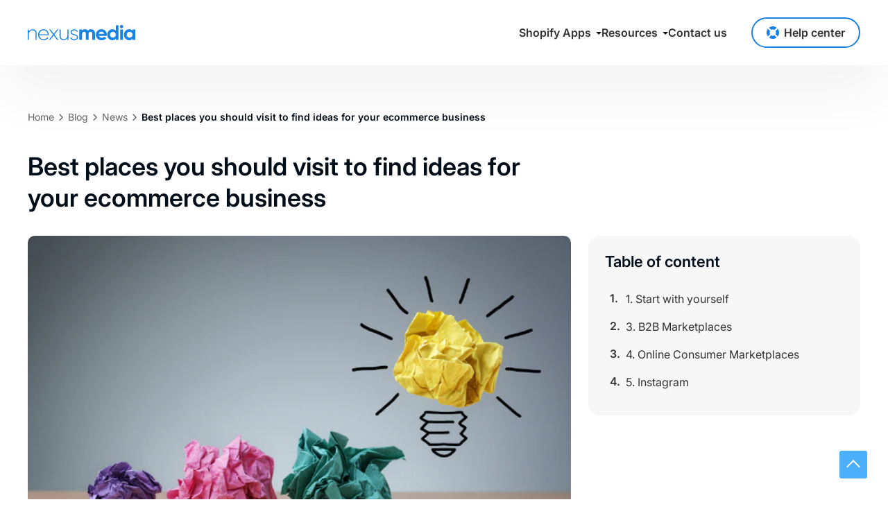

--- FILE ---
content_type: text/html; charset=utf-8
request_url: https://nexusmedia-ua.com/blogs/news/best-places-you-should-visit-to-find-ideas-for-your-ecommerce-business
body_size: 21077
content:
<!doctype html>
<html lang="en">
<head>

	<meta http-equiv="X-UA-Compatible" content="IE=edge,chrome=1">
	<meta charset="utf-8">
	<meta name="ahrefs-site-verification" content="8c1ea11b4ac8d3950750f5f284eb424f9597d389ecc4dde3c6a30a86169a027f">
	<title>
		Best places to visit to find ideas for ecommerce business
 &ndash; NexusMedia</title>

	


<meta property="og:site_name" content="Best places to visit to find ideas for ecommerce business">
<meta property="og:url" content="https://nexusmedia-ua.com/blogs/news/best-places-you-should-visit-to-find-ideas-for-your-ecommerce-business">
<meta property="og:title" content="Best places to visit to find ideas for ecommerce business">
<meta property="og:type" content="article">
<meta property="og:description" content="In a rapidly developing digital commerce world it`s not a secret anymore how much potential e-commerce business has."><meta property="og:image" content="http://nexusmedia-ua.com/cdn/shop/articles/business-idea.png?v=1474938534">
  <meta property="og:image:secure_url" content="https://nexusmedia-ua.com/cdn/shop/articles/business-idea.png?v=1474938534">
  <meta property="og:image:width" content="700">
  <meta property="og:image:height" content="430">
<meta name="twitter:site" content="@nexusmedia_ua">
<meta name="twitter:card" content="summary_large_image">
<meta name="twitter:title" content="Best places to visit to find ideas for ecommerce business">
<meta name="twitter:description" content="In a rapidly developing digital commerce world it`s not a secret anymore how much potential e-commerce business has.">


	<meta name="description" content="In a rapidly developing digital commerce world it`s not a secret anymore how much potential e-commerce business has.">

	<link rel="canonical" href="https://nexusmedia-ua.com/blogs/news/best-places-you-should-visit-to-find-ideas-for-your-ecommerce-business">

	<meta name="viewport" content="width=device-width,initial-scale=1,shrink-to-fit=no"><link rel="icon" type="image/png" href="//nexusmedia-ua.com/cdn/shop/files/nm-icon-01_1_32x32.png?v=1640900646">
		<link rel="apple-touch-icon" sizes="180x180" href="//nexusmedia-ua.com/cdn/shop/files/nm-icon-01_1_180x180.png?v=1640900646"><script>window.performance && window.performance.mark && window.performance.mark('shopify.content_for_header.start');</script><meta id="shopify-digital-wallet" name="shopify-digital-wallet" content="/2409283/digital_wallets/dialog">
<link rel="alternate" type="application/atom+xml" title="Feed" href="/blogs/news.atom" />
<script async="async" src="/checkouts/internal/preloads.js?locale=en-US"></script>
<script id="shopify-features" type="application/json">{"accessToken":"7a199458a70bc35de02fe102ca73be73","betas":["rich-media-storefront-analytics"],"domain":"nexusmedia-ua.com","predictiveSearch":true,"shopId":2409283,"locale":"en"}</script>
<script>var Shopify = Shopify || {};
Shopify.shop = "shopifierdemo.myshopify.com";
Shopify.locale = "en";
Shopify.currency = {"active":"USD","rate":"1.0"};
Shopify.country = "US";
Shopify.theme = {"name":"nexusmedia-website\/main","id":160342376797,"schema_name":"Nexusmedia","schema_version":"2.23","theme_store_id":null,"role":"main"};
Shopify.theme.handle = "null";
Shopify.theme.style = {"id":null,"handle":null};
Shopify.cdnHost = "nexusmedia-ua.com/cdn";
Shopify.routes = Shopify.routes || {};
Shopify.routes.root = "/";</script>
<script type="module">!function(o){(o.Shopify=o.Shopify||{}).modules=!0}(window);</script>
<script>!function(o){function n(){var o=[];function n(){o.push(Array.prototype.slice.apply(arguments))}return n.q=o,n}var t=o.Shopify=o.Shopify||{};t.loadFeatures=n(),t.autoloadFeatures=n()}(window);</script>
<script id="shop-js-analytics" type="application/json">{"pageType":"article"}</script>
<script defer="defer" async type="module" src="//nexusmedia-ua.com/cdn/shopifycloud/shop-js/modules/v2/client.init-shop-cart-sync_C5BV16lS.en.esm.js"></script>
<script defer="defer" async type="module" src="//nexusmedia-ua.com/cdn/shopifycloud/shop-js/modules/v2/chunk.common_CygWptCX.esm.js"></script>
<script type="module">
  await import("//nexusmedia-ua.com/cdn/shopifycloud/shop-js/modules/v2/client.init-shop-cart-sync_C5BV16lS.en.esm.js");
await import("//nexusmedia-ua.com/cdn/shopifycloud/shop-js/modules/v2/chunk.common_CygWptCX.esm.js");

  window.Shopify.SignInWithShop?.initShopCartSync?.({"fedCMEnabled":true,"windoidEnabled":true});

</script>
<script id="__st">var __st={"a":2409283,"offset":3600,"reqid":"16906f66-f912-4fac-8902-a869a269cf44-1768622974","pageurl":"nexusmedia-ua.com\/blogs\/news\/best-places-you-should-visit-to-find-ideas-for-your-ecommerce-business","s":"articles-140992641","u":"a2707edb82c1","p":"article","rtyp":"article","rid":140992641};</script>
<script>window.ShopifyPaypalV4VisibilityTracking = true;</script>
<script id="captcha-bootstrap">!function(){'use strict';const t='contact',e='account',n='new_comment',o=[[t,t],['blogs',n],['comments',n],[t,'customer']],c=[[e,'customer_login'],[e,'guest_login'],[e,'recover_customer_password'],[e,'create_customer']],r=t=>t.map((([t,e])=>`form[action*='/${t}']:not([data-nocaptcha='true']) input[name='form_type'][value='${e}']`)).join(','),a=t=>()=>t?[...document.querySelectorAll(t)].map((t=>t.form)):[];function s(){const t=[...o],e=r(t);return a(e)}const i='password',u='form_key',d=['recaptcha-v3-token','g-recaptcha-response','h-captcha-response',i],f=()=>{try{return window.sessionStorage}catch{return}},m='__shopify_v',_=t=>t.elements[u];function p(t,e,n=!1){try{const o=window.sessionStorage,c=JSON.parse(o.getItem(e)),{data:r}=function(t){const{data:e,action:n}=t;return t[m]||n?{data:e,action:n}:{data:t,action:n}}(c);for(const[e,n]of Object.entries(r))t.elements[e]&&(t.elements[e].value=n);n&&o.removeItem(e)}catch(o){console.error('form repopulation failed',{error:o})}}const l='form_type',E='cptcha';function T(t){t.dataset[E]=!0}const w=window,h=w.document,L='Shopify',v='ce_forms',y='captcha';let A=!1;((t,e)=>{const n=(g='f06e6c50-85a8-45c8-87d0-21a2b65856fe',I='https://cdn.shopify.com/shopifycloud/storefront-forms-hcaptcha/ce_storefront_forms_captcha_hcaptcha.v1.5.2.iife.js',D={infoText:'Protected by hCaptcha',privacyText:'Privacy',termsText:'Terms'},(t,e,n)=>{const o=w[L][v],c=o.bindForm;if(c)return c(t,g,e,D).then(n);var r;o.q.push([[t,g,e,D],n]),r=I,A||(h.body.append(Object.assign(h.createElement('script'),{id:'captcha-provider',async:!0,src:r})),A=!0)});var g,I,D;w[L]=w[L]||{},w[L][v]=w[L][v]||{},w[L][v].q=[],w[L][y]=w[L][y]||{},w[L][y].protect=function(t,e){n(t,void 0,e),T(t)},Object.freeze(w[L][y]),function(t,e,n,w,h,L){const[v,y,A,g]=function(t,e,n){const i=e?o:[],u=t?c:[],d=[...i,...u],f=r(d),m=r(i),_=r(d.filter((([t,e])=>n.includes(e))));return[a(f),a(m),a(_),s()]}(w,h,L),I=t=>{const e=t.target;return e instanceof HTMLFormElement?e:e&&e.form},D=t=>v().includes(t);t.addEventListener('submit',(t=>{const e=I(t);if(!e)return;const n=D(e)&&!e.dataset.hcaptchaBound&&!e.dataset.recaptchaBound,o=_(e),c=g().includes(e)&&(!o||!o.value);(n||c)&&t.preventDefault(),c&&!n&&(function(t){try{if(!f())return;!function(t){const e=f();if(!e)return;const n=_(t);if(!n)return;const o=n.value;o&&e.removeItem(o)}(t);const e=Array.from(Array(32),(()=>Math.random().toString(36)[2])).join('');!function(t,e){_(t)||t.append(Object.assign(document.createElement('input'),{type:'hidden',name:u})),t.elements[u].value=e}(t,e),function(t,e){const n=f();if(!n)return;const o=[...t.querySelectorAll(`input[type='${i}']`)].map((({name:t})=>t)),c=[...d,...o],r={};for(const[a,s]of new FormData(t).entries())c.includes(a)||(r[a]=s);n.setItem(e,JSON.stringify({[m]:1,action:t.action,data:r}))}(t,e)}catch(e){console.error('failed to persist form',e)}}(e),e.submit())}));const S=(t,e)=>{t&&!t.dataset[E]&&(n(t,e.some((e=>e===t))),T(t))};for(const o of['focusin','change'])t.addEventListener(o,(t=>{const e=I(t);D(e)&&S(e,y())}));const B=e.get('form_key'),M=e.get(l),P=B&&M;t.addEventListener('DOMContentLoaded',(()=>{const t=y();if(P)for(const e of t)e.elements[l].value===M&&p(e,B);[...new Set([...A(),...v().filter((t=>'true'===t.dataset.shopifyCaptcha))])].forEach((e=>S(e,t)))}))}(h,new URLSearchParams(w.location.search),n,t,e,['guest_login'])})(!0,!0)}();</script>
<script integrity="sha256-4kQ18oKyAcykRKYeNunJcIwy7WH5gtpwJnB7kiuLZ1E=" data-source-attribution="shopify.loadfeatures" defer="defer" src="//nexusmedia-ua.com/cdn/shopifycloud/storefront/assets/storefront/load_feature-a0a9edcb.js" crossorigin="anonymous"></script>
<script data-source-attribution="shopify.dynamic_checkout.dynamic.init">var Shopify=Shopify||{};Shopify.PaymentButton=Shopify.PaymentButton||{isStorefrontPortableWallets:!0,init:function(){window.Shopify.PaymentButton.init=function(){};var t=document.createElement("script");t.src="https://nexusmedia-ua.com/cdn/shopifycloud/portable-wallets/latest/portable-wallets.en.js",t.type="module",document.head.appendChild(t)}};
</script>
<script data-source-attribution="shopify.dynamic_checkout.buyer_consent">
  function portableWalletsHideBuyerConsent(e){var t=document.getElementById("shopify-buyer-consent"),n=document.getElementById("shopify-subscription-policy-button");t&&n&&(t.classList.add("hidden"),t.setAttribute("aria-hidden","true"),n.removeEventListener("click",e))}function portableWalletsShowBuyerConsent(e){var t=document.getElementById("shopify-buyer-consent"),n=document.getElementById("shopify-subscription-policy-button");t&&n&&(t.classList.remove("hidden"),t.removeAttribute("aria-hidden"),n.addEventListener("click",e))}window.Shopify?.PaymentButton&&(window.Shopify.PaymentButton.hideBuyerConsent=portableWalletsHideBuyerConsent,window.Shopify.PaymentButton.showBuyerConsent=portableWalletsShowBuyerConsent);
</script>
<script data-source-attribution="shopify.dynamic_checkout.cart.bootstrap">document.addEventListener("DOMContentLoaded",(function(){function t(){return document.querySelector("shopify-accelerated-checkout-cart, shopify-accelerated-checkout")}if(t())Shopify.PaymentButton.init();else{new MutationObserver((function(e,n){t()&&(Shopify.PaymentButton.init(),n.disconnect())})).observe(document.body,{childList:!0,subtree:!0})}}));
</script>
<script id='scb4127' type='text/javascript' async='' src='https://nexusmedia-ua.com/cdn/shopifycloud/privacy-banner/storefront-banner.js'></script>
<script>window.performance && window.performance.mark && window.performance.mark('shopify.content_for_header.end');</script> 

	

	

	<link href="//nexusmedia-ua.com/cdn/shop/t/52/assets/bootstrap.css?v=43471291470989609331741786490" rel="stylesheet" type="text/css" media="all" />
	<link href="//nexusmedia-ua.com/cdn/shop/t/52/assets/theme.css?v=36233594552788369541748271937" rel="stylesheet" type="text/css" media="all" />

	
		<link href="//nexusmedia-ua.com/cdn/shop/t/52/assets/highlight.default.css?v=145185595831385210281710864406" rel="stylesheet" type="text/css" media="all" />
	

	<link rel="preconnect" href="https://cdn.shopify.com" crossorigin/><link rel="preconnect" href="https://fonts.shopifycdn.com" crossorigin/>

	<style data-shopify>
		@font-face {
  font-family: Inter;
  font-weight: 400;
  font-style: normal;
  font-display: swap;
  src: url("//nexusmedia-ua.com/cdn/fonts/inter/inter_n4.b2a3f24c19b4de56e8871f609e73ca7f6d2e2bb9.woff2") format("woff2"),
       url("//nexusmedia-ua.com/cdn/fonts/inter/inter_n4.af8052d517e0c9ffac7b814872cecc27ae1fa132.woff") format("woff");
}

		@font-face {
  font-family: Inter;
  font-weight: 600;
  font-style: normal;
  font-display: swap;
  src: url("//nexusmedia-ua.com/cdn/fonts/inter/inter_n6.771af0474a71b3797eb38f3487d6fb79d43b6877.woff2") format("woff2"),
       url("//nexusmedia-ua.com/cdn/fonts/inter/inter_n6.88c903d8f9e157d48b73b7777d0642925bcecde7.woff") format("woff");
}


		@font-face {
  font-family: Inter;
  font-weight: 600;
  font-style: normal;
  font-display: swap;
  src: url("//nexusmedia-ua.com/cdn/fonts/inter/inter_n6.771af0474a71b3797eb38f3487d6fb79d43b6877.woff2") format("woff2"),
       url("//nexusmedia-ua.com/cdn/fonts/inter/inter_n6.88c903d8f9e157d48b73b7777d0642925bcecde7.woff") format("woff");
}

		@font-face {
  font-family: Inter;
  font-weight: 400;
  font-style: italic;
  font-display: swap;
  src: url("//nexusmedia-ua.com/cdn/fonts/inter/inter_i4.feae1981dda792ab80d117249d9c7e0f1017e5b3.woff2") format("woff2"),
       url("//nexusmedia-ua.com/cdn/fonts/inter/inter_i4.62773b7113d5e5f02c71486623cf828884c85c6e.woff") format("woff");
}

		@font-face {
  font-family: Inter;
  font-weight: 600;
  font-style: italic;
  font-display: swap;
  src: url("//nexusmedia-ua.com/cdn/fonts/inter/inter_i6.3bbe0fe1c7ee4f282f9c2e296f3e4401a48cbe19.woff2") format("woff2"),
       url("//nexusmedia-ua.com/cdn/fonts/inter/inter_i6.8bea21f57a10d5416ddf685e2c91682ec237876d.woff") format("woff");
}


		:root {

			--font-body-family: Inter, sans-serif;
			--font-body-style: normal;
			--font-body-weight: 400;
			--font-body-weight-bold: 700;

			--font-heading-family: Inter, sans-serif;
			--font-heading-style: normal;
			--font-heading-weight: 600;

			--default-font: Inter;

			--black: #030E1A;
			--text: #656565;
			--accent: #008DFC;
			--blue: #008DFC;
			--yellow: #F7CC77;
			--green: #204B40;
			--light-gradient: linear-gradient(90deg, rgba(244, 246, 247, 1), rgba(243, 249, 253, 1) 100%);
			--gutter: 20px;
		}

	</style>
<!-- BEGIN app block: shopify://apps/comments-plus-blog-comments/blocks/app-scripts/43e99dc3-03da-4062-9f67-446ae6b66af7 --><script type="text/javascript" async>
(function () {
    let customer_id_total = undefined;
    
    
    
    const pathname = window.location.pathname;

    let customer_id_local = undefined;
    
    const localStoreCustomer = localStorage.getItem('easy_disqus_customer');
    
    if(localStoreCustomer){
        if(JSON.parse(localStoreCustomer).id){
            customer_id_local = JSON.parse(localStoreCustomer).id;
        }
    }
    
    const redirect_to = localStorage.getItem('easy_disqus_redirect_to') ? localStorage.getItem('easy_disqus_redirect_to') : undefined;
    
    if(pathname === '/account' && customer_id_total && customer_id_local && redirect_to){
        if(customer_id_total === customer_id_local){
            localStorage.removeItem('easy_disqus_redirect_to');
            document.location.href = redirect_to;
        }
    }
})();
</script>

<!-- END app block --><!-- BEGIN app block: shopify://apps/doc-404-broken-links-repair/blocks/404-fix-broken-links-widget/f4f2d416-cb00-4540-bda9-816d588bad3e --><script>
  const easy_template = 'article';
</script>
<!-- END app block --><script src="https://cdn.shopify.com/extensions/b71df5e1-852f-4cc6-8092-20e49b52f727/doc-404-broken-links-repair-13/assets/404fix1.3.0.min.js" type="text/javascript" defer="defer"></script>
<link href="https://monorail-edge.shopifysvc.com" rel="dns-prefetch">
<script>(function(){if ("sendBeacon" in navigator && "performance" in window) {try {var session_token_from_headers = performance.getEntriesByType('navigation')[0].serverTiming.find(x => x.name == '_s').description;} catch {var session_token_from_headers = undefined;}var session_cookie_matches = document.cookie.match(/_shopify_s=([^;]*)/);var session_token_from_cookie = session_cookie_matches && session_cookie_matches.length === 2 ? session_cookie_matches[1] : "";var session_token = session_token_from_headers || session_token_from_cookie || "";function handle_abandonment_event(e) {var entries = performance.getEntries().filter(function(entry) {return /monorail-edge.shopifysvc.com/.test(entry.name);});if (!window.abandonment_tracked && entries.length === 0) {window.abandonment_tracked = true;var currentMs = Date.now();var navigation_start = performance.timing.navigationStart;var payload = {shop_id: 2409283,url: window.location.href,navigation_start,duration: currentMs - navigation_start,session_token,page_type: "article"};window.navigator.sendBeacon("https://monorail-edge.shopifysvc.com/v1/produce", JSON.stringify({schema_id: "online_store_buyer_site_abandonment/1.1",payload: payload,metadata: {event_created_at_ms: currentMs,event_sent_at_ms: currentMs}}));}}window.addEventListener('pagehide', handle_abandonment_event);}}());</script>
<script id="web-pixels-manager-setup">(function e(e,d,r,n,o){if(void 0===o&&(o={}),!Boolean(null===(a=null===(i=window.Shopify)||void 0===i?void 0:i.analytics)||void 0===a?void 0:a.replayQueue)){var i,a;window.Shopify=window.Shopify||{};var t=window.Shopify;t.analytics=t.analytics||{};var s=t.analytics;s.replayQueue=[],s.publish=function(e,d,r){return s.replayQueue.push([e,d,r]),!0};try{self.performance.mark("wpm:start")}catch(e){}var l=function(){var e={modern:/Edge?\/(1{2}[4-9]|1[2-9]\d|[2-9]\d{2}|\d{4,})\.\d+(\.\d+|)|Firefox\/(1{2}[4-9]|1[2-9]\d|[2-9]\d{2}|\d{4,})\.\d+(\.\d+|)|Chrom(ium|e)\/(9{2}|\d{3,})\.\d+(\.\d+|)|(Maci|X1{2}).+ Version\/(15\.\d+|(1[6-9]|[2-9]\d|\d{3,})\.\d+)([,.]\d+|)( \(\w+\)|)( Mobile\/\w+|) Safari\/|Chrome.+OPR\/(9{2}|\d{3,})\.\d+\.\d+|(CPU[ +]OS|iPhone[ +]OS|CPU[ +]iPhone|CPU IPhone OS|CPU iPad OS)[ +]+(15[._]\d+|(1[6-9]|[2-9]\d|\d{3,})[._]\d+)([._]\d+|)|Android:?[ /-](13[3-9]|1[4-9]\d|[2-9]\d{2}|\d{4,})(\.\d+|)(\.\d+|)|Android.+Firefox\/(13[5-9]|1[4-9]\d|[2-9]\d{2}|\d{4,})\.\d+(\.\d+|)|Android.+Chrom(ium|e)\/(13[3-9]|1[4-9]\d|[2-9]\d{2}|\d{4,})\.\d+(\.\d+|)|SamsungBrowser\/([2-9]\d|\d{3,})\.\d+/,legacy:/Edge?\/(1[6-9]|[2-9]\d|\d{3,})\.\d+(\.\d+|)|Firefox\/(5[4-9]|[6-9]\d|\d{3,})\.\d+(\.\d+|)|Chrom(ium|e)\/(5[1-9]|[6-9]\d|\d{3,})\.\d+(\.\d+|)([\d.]+$|.*Safari\/(?![\d.]+ Edge\/[\d.]+$))|(Maci|X1{2}).+ Version\/(10\.\d+|(1[1-9]|[2-9]\d|\d{3,})\.\d+)([,.]\d+|)( \(\w+\)|)( Mobile\/\w+|) Safari\/|Chrome.+OPR\/(3[89]|[4-9]\d|\d{3,})\.\d+\.\d+|(CPU[ +]OS|iPhone[ +]OS|CPU[ +]iPhone|CPU IPhone OS|CPU iPad OS)[ +]+(10[._]\d+|(1[1-9]|[2-9]\d|\d{3,})[._]\d+)([._]\d+|)|Android:?[ /-](13[3-9]|1[4-9]\d|[2-9]\d{2}|\d{4,})(\.\d+|)(\.\d+|)|Mobile Safari.+OPR\/([89]\d|\d{3,})\.\d+\.\d+|Android.+Firefox\/(13[5-9]|1[4-9]\d|[2-9]\d{2}|\d{4,})\.\d+(\.\d+|)|Android.+Chrom(ium|e)\/(13[3-9]|1[4-9]\d|[2-9]\d{2}|\d{4,})\.\d+(\.\d+|)|Android.+(UC? ?Browser|UCWEB|U3)[ /]?(15\.([5-9]|\d{2,})|(1[6-9]|[2-9]\d|\d{3,})\.\d+)\.\d+|SamsungBrowser\/(5\.\d+|([6-9]|\d{2,})\.\d+)|Android.+MQ{2}Browser\/(14(\.(9|\d{2,})|)|(1[5-9]|[2-9]\d|\d{3,})(\.\d+|))(\.\d+|)|K[Aa][Ii]OS\/(3\.\d+|([4-9]|\d{2,})\.\d+)(\.\d+|)/},d=e.modern,r=e.legacy,n=navigator.userAgent;return n.match(d)?"modern":n.match(r)?"legacy":"unknown"}(),u="modern"===l?"modern":"legacy",c=(null!=n?n:{modern:"",legacy:""})[u],f=function(e){return[e.baseUrl,"/wpm","/b",e.hashVersion,"modern"===e.buildTarget?"m":"l",".js"].join("")}({baseUrl:d,hashVersion:r,buildTarget:u}),m=function(e){var d=e.version,r=e.bundleTarget,n=e.surface,o=e.pageUrl,i=e.monorailEndpoint;return{emit:function(e){var a=e.status,t=e.errorMsg,s=(new Date).getTime(),l=JSON.stringify({metadata:{event_sent_at_ms:s},events:[{schema_id:"web_pixels_manager_load/3.1",payload:{version:d,bundle_target:r,page_url:o,status:a,surface:n,error_msg:t},metadata:{event_created_at_ms:s}}]});if(!i)return console&&console.warn&&console.warn("[Web Pixels Manager] No Monorail endpoint provided, skipping logging."),!1;try{return self.navigator.sendBeacon.bind(self.navigator)(i,l)}catch(e){}var u=new XMLHttpRequest;try{return u.open("POST",i,!0),u.setRequestHeader("Content-Type","text/plain"),u.send(l),!0}catch(e){return console&&console.warn&&console.warn("[Web Pixels Manager] Got an unhandled error while logging to Monorail."),!1}}}}({version:r,bundleTarget:l,surface:e.surface,pageUrl:self.location.href,monorailEndpoint:e.monorailEndpoint});try{o.browserTarget=l,function(e){var d=e.src,r=e.async,n=void 0===r||r,o=e.onload,i=e.onerror,a=e.sri,t=e.scriptDataAttributes,s=void 0===t?{}:t,l=document.createElement("script"),u=document.querySelector("head"),c=document.querySelector("body");if(l.async=n,l.src=d,a&&(l.integrity=a,l.crossOrigin="anonymous"),s)for(var f in s)if(Object.prototype.hasOwnProperty.call(s,f))try{l.dataset[f]=s[f]}catch(e){}if(o&&l.addEventListener("load",o),i&&l.addEventListener("error",i),u)u.appendChild(l);else{if(!c)throw new Error("Did not find a head or body element to append the script");c.appendChild(l)}}({src:f,async:!0,onload:function(){if(!function(){var e,d;return Boolean(null===(d=null===(e=window.Shopify)||void 0===e?void 0:e.analytics)||void 0===d?void 0:d.initialized)}()){var d=window.webPixelsManager.init(e)||void 0;if(d){var r=window.Shopify.analytics;r.replayQueue.forEach((function(e){var r=e[0],n=e[1],o=e[2];d.publishCustomEvent(r,n,o)})),r.replayQueue=[],r.publish=d.publishCustomEvent,r.visitor=d.visitor,r.initialized=!0}}},onerror:function(){return m.emit({status:"failed",errorMsg:"".concat(f," has failed to load")})},sri:function(e){var d=/^sha384-[A-Za-z0-9+/=]+$/;return"string"==typeof e&&d.test(e)}(c)?c:"",scriptDataAttributes:o}),m.emit({status:"loading"})}catch(e){m.emit({status:"failed",errorMsg:(null==e?void 0:e.message)||"Unknown error"})}}})({shopId: 2409283,storefrontBaseUrl: "https://nexusmedia-ua.com",extensionsBaseUrl: "https://extensions.shopifycdn.com/cdn/shopifycloud/web-pixels-manager",monorailEndpoint: "https://monorail-edge.shopifysvc.com/unstable/produce_batch",surface: "storefront-renderer",enabledBetaFlags: ["2dca8a86"],webPixelsConfigList: [{"id":"987824477","configuration":"{\"config\":\"{\\\"pixel_id\\\":\\\"G-MTMVPDBMHQ\\\",\\\"gtag_events\\\":[{\\\"type\\\":\\\"purchase\\\",\\\"action_label\\\":\\\"G-MTMVPDBMHQ\\\"},{\\\"type\\\":\\\"page_view\\\",\\\"action_label\\\":\\\"G-MTMVPDBMHQ\\\"},{\\\"type\\\":\\\"view_item\\\",\\\"action_label\\\":\\\"G-MTMVPDBMHQ\\\"},{\\\"type\\\":\\\"search\\\",\\\"action_label\\\":\\\"G-MTMVPDBMHQ\\\"},{\\\"type\\\":\\\"add_to_cart\\\",\\\"action_label\\\":\\\"G-MTMVPDBMHQ\\\"},{\\\"type\\\":\\\"begin_checkout\\\",\\\"action_label\\\":\\\"G-MTMVPDBMHQ\\\"},{\\\"type\\\":\\\"add_payment_info\\\",\\\"action_label\\\":\\\"G-MTMVPDBMHQ\\\"}],\\\"enable_monitoring_mode\\\":false}\"}","eventPayloadVersion":"v1","runtimeContext":"OPEN","scriptVersion":"b2a88bafab3e21179ed38636efcd8a93","type":"APP","apiClientId":1780363,"privacyPurposes":[],"dataSharingAdjustments":{"protectedCustomerApprovalScopes":["read_customer_address","read_customer_email","read_customer_name","read_customer_personal_data","read_customer_phone"]}},{"id":"451477853","configuration":"{\"pixel_id\":\"734241182010850\",\"pixel_type\":\"facebook_pixel\",\"metaapp_system_user_token\":\"-\"}","eventPayloadVersion":"v1","runtimeContext":"OPEN","scriptVersion":"ca16bc87fe92b6042fbaa3acc2fbdaa6","type":"APP","apiClientId":2329312,"privacyPurposes":["ANALYTICS","MARKETING","SALE_OF_DATA"],"dataSharingAdjustments":{"protectedCustomerApprovalScopes":["read_customer_address","read_customer_email","read_customer_name","read_customer_personal_data","read_customer_phone"]}},{"id":"shopify-app-pixel","configuration":"{}","eventPayloadVersion":"v1","runtimeContext":"STRICT","scriptVersion":"0450","apiClientId":"shopify-pixel","type":"APP","privacyPurposes":["ANALYTICS","MARKETING"]},{"id":"shopify-custom-pixel","eventPayloadVersion":"v1","runtimeContext":"LAX","scriptVersion":"0450","apiClientId":"shopify-pixel","type":"CUSTOM","privacyPurposes":["ANALYTICS","MARKETING"]}],isMerchantRequest: false,initData: {"shop":{"name":"NexusMedia","paymentSettings":{"currencyCode":"USD"},"myshopifyDomain":"shopifierdemo.myshopify.com","countryCode":"PL","storefrontUrl":"https:\/\/nexusmedia-ua.com"},"customer":null,"cart":null,"checkout":null,"productVariants":[],"purchasingCompany":null},},"https://nexusmedia-ua.com/cdn","fcfee988w5aeb613cpc8e4bc33m6693e112",{"modern":"","legacy":""},{"shopId":"2409283","storefrontBaseUrl":"https:\/\/nexusmedia-ua.com","extensionBaseUrl":"https:\/\/extensions.shopifycdn.com\/cdn\/shopifycloud\/web-pixels-manager","surface":"storefront-renderer","enabledBetaFlags":"[\"2dca8a86\"]","isMerchantRequest":"false","hashVersion":"fcfee988w5aeb613cpc8e4bc33m6693e112","publish":"custom","events":"[[\"page_viewed\",{}]]"});</script><script>
  window.ShopifyAnalytics = window.ShopifyAnalytics || {};
  window.ShopifyAnalytics.meta = window.ShopifyAnalytics.meta || {};
  window.ShopifyAnalytics.meta.currency = 'USD';
  var meta = {"page":{"pageType":"article","resourceType":"article","resourceId":140992641,"requestId":"16906f66-f912-4fac-8902-a869a269cf44-1768622974"}};
  for (var attr in meta) {
    window.ShopifyAnalytics.meta[attr] = meta[attr];
  }
</script>
<script class="analytics">
  (function () {
    var customDocumentWrite = function(content) {
      var jquery = null;

      if (window.jQuery) {
        jquery = window.jQuery;
      } else if (window.Checkout && window.Checkout.$) {
        jquery = window.Checkout.$;
      }

      if (jquery) {
        jquery('body').append(content);
      }
    };

    var hasLoggedConversion = function(token) {
      if (token) {
        return document.cookie.indexOf('loggedConversion=' + token) !== -1;
      }
      return false;
    }

    var setCookieIfConversion = function(token) {
      if (token) {
        var twoMonthsFromNow = new Date(Date.now());
        twoMonthsFromNow.setMonth(twoMonthsFromNow.getMonth() + 2);

        document.cookie = 'loggedConversion=' + token + '; expires=' + twoMonthsFromNow;
      }
    }

    var trekkie = window.ShopifyAnalytics.lib = window.trekkie = window.trekkie || [];
    if (trekkie.integrations) {
      return;
    }
    trekkie.methods = [
      'identify',
      'page',
      'ready',
      'track',
      'trackForm',
      'trackLink'
    ];
    trekkie.factory = function(method) {
      return function() {
        var args = Array.prototype.slice.call(arguments);
        args.unshift(method);
        trekkie.push(args);
        return trekkie;
      };
    };
    for (var i = 0; i < trekkie.methods.length; i++) {
      var key = trekkie.methods[i];
      trekkie[key] = trekkie.factory(key);
    }
    trekkie.load = function(config) {
      trekkie.config = config || {};
      trekkie.config.initialDocumentCookie = document.cookie;
      var first = document.getElementsByTagName('script')[0];
      var script = document.createElement('script');
      script.type = 'text/javascript';
      script.onerror = function(e) {
        var scriptFallback = document.createElement('script');
        scriptFallback.type = 'text/javascript';
        scriptFallback.onerror = function(error) {
                var Monorail = {
      produce: function produce(monorailDomain, schemaId, payload) {
        var currentMs = new Date().getTime();
        var event = {
          schema_id: schemaId,
          payload: payload,
          metadata: {
            event_created_at_ms: currentMs,
            event_sent_at_ms: currentMs
          }
        };
        return Monorail.sendRequest("https://" + monorailDomain + "/v1/produce", JSON.stringify(event));
      },
      sendRequest: function sendRequest(endpointUrl, payload) {
        // Try the sendBeacon API
        if (window && window.navigator && typeof window.navigator.sendBeacon === 'function' && typeof window.Blob === 'function' && !Monorail.isIos12()) {
          var blobData = new window.Blob([payload], {
            type: 'text/plain'
          });

          if (window.navigator.sendBeacon(endpointUrl, blobData)) {
            return true;
          } // sendBeacon was not successful

        } // XHR beacon

        var xhr = new XMLHttpRequest();

        try {
          xhr.open('POST', endpointUrl);
          xhr.setRequestHeader('Content-Type', 'text/plain');
          xhr.send(payload);
        } catch (e) {
          console.log(e);
        }

        return false;
      },
      isIos12: function isIos12() {
        return window.navigator.userAgent.lastIndexOf('iPhone; CPU iPhone OS 12_') !== -1 || window.navigator.userAgent.lastIndexOf('iPad; CPU OS 12_') !== -1;
      }
    };
    Monorail.produce('monorail-edge.shopifysvc.com',
      'trekkie_storefront_load_errors/1.1',
      {shop_id: 2409283,
      theme_id: 160342376797,
      app_name: "storefront",
      context_url: window.location.href,
      source_url: "//nexusmedia-ua.com/cdn/s/trekkie.storefront.cd680fe47e6c39ca5d5df5f0a32d569bc48c0f27.min.js"});

        };
        scriptFallback.async = true;
        scriptFallback.src = '//nexusmedia-ua.com/cdn/s/trekkie.storefront.cd680fe47e6c39ca5d5df5f0a32d569bc48c0f27.min.js';
        first.parentNode.insertBefore(scriptFallback, first);
      };
      script.async = true;
      script.src = '//nexusmedia-ua.com/cdn/s/trekkie.storefront.cd680fe47e6c39ca5d5df5f0a32d569bc48c0f27.min.js';
      first.parentNode.insertBefore(script, first);
    };
    trekkie.load(
      {"Trekkie":{"appName":"storefront","development":false,"defaultAttributes":{"shopId":2409283,"isMerchantRequest":null,"themeId":160342376797,"themeCityHash":"7111035983401543322","contentLanguage":"en","currency":"USD","eventMetadataId":"ed42dcff-d0e5-4d49-a5be-586e71ee740b"},"isServerSideCookieWritingEnabled":true,"monorailRegion":"shop_domain","enabledBetaFlags":["65f19447"]},"Session Attribution":{},"S2S":{"facebookCapiEnabled":true,"source":"trekkie-storefront-renderer","apiClientId":580111}}
    );

    var loaded = false;
    trekkie.ready(function() {
      if (loaded) return;
      loaded = true;

      window.ShopifyAnalytics.lib = window.trekkie;

      var originalDocumentWrite = document.write;
      document.write = customDocumentWrite;
      try { window.ShopifyAnalytics.merchantGoogleAnalytics.call(this); } catch(error) {};
      document.write = originalDocumentWrite;

      window.ShopifyAnalytics.lib.page(null,{"pageType":"article","resourceType":"article","resourceId":140992641,"requestId":"16906f66-f912-4fac-8902-a869a269cf44-1768622974","shopifyEmitted":true});

      var match = window.location.pathname.match(/checkouts\/(.+)\/(thank_you|post_purchase)/)
      var token = match? match[1]: undefined;
      if (!hasLoggedConversion(token)) {
        setCookieIfConversion(token);
        
      }
    });


        var eventsListenerScript = document.createElement('script');
        eventsListenerScript.async = true;
        eventsListenerScript.src = "//nexusmedia-ua.com/cdn/shopifycloud/storefront/assets/shop_events_listener-3da45d37.js";
        document.getElementsByTagName('head')[0].appendChild(eventsListenerScript);

})();</script>
<script
  defer
  src="https://nexusmedia-ua.com/cdn/shopifycloud/perf-kit/shopify-perf-kit-3.0.4.min.js"
  data-application="storefront-renderer"
  data-shop-id="2409283"
  data-render-region="gcp-us-east1"
  data-page-type="article"
  data-theme-instance-id="160342376797"
  data-theme-name="Nexusmedia"
  data-theme-version="2.23"
  data-monorail-region="shop_domain"
  data-resource-timing-sampling-rate="10"
  data-shs="true"
  data-shs-beacon="true"
  data-shs-export-with-fetch="true"
  data-shs-logs-sample-rate="1"
  data-shs-beacon-endpoint="https://nexusmedia-ua.com/api/collect"
></script>
</head>

<body class="


">
<div class="popup"></div>
	<script>
		let shopifySectionIds = [];
	</script>
	<div id="page" class="site">
		<a class="sr-only sr-only-focusable" href="#primary">Skip to content</a>
		<header id="shopify-section-header" class="shopify-section site-header">





<script>
  console.debug(`[GR] Theme build date: `);
</script>

<style>
  :root{
    --sct-header-helpcenter-btn: url('[data-uri]');
    --sct-header-helpcenter-btn-hover: url('[data-uri]');
  }
</style>


<div class="container header-container ">
  <div class="header-inner">
    <div class="site-branding header-logo">
      
        
          <a href="/" title="NexusMedia" aria-label="NexusMedia">
            <svg width="155" height="22" fill="none" xmlns="http://www.w3.org/2000/svg"><g fill="#1781E6"><path d="M6.965 6.244c-2.342 0-4.288.96-5.444 3.181V6.574H0V21.58h1.52v-7.924c0-4.052 2.343-5.973 5.324-5.973 2.859 0 4.471 1.801 4.471 4.562v9.335h1.551v-9.335c0-3.631-2.28-6.002-5.9-6.002ZM22.796 6.244c-4.654 0-7.878 3.421-7.878 7.833 0 4.532 3.316 7.834 8 7.834 3.011 0 5.384-1.35 6.63-3.392l-1.338-.78c-.882 1.59-2.768 2.731-5.262 2.731-3.467 0-6.083-2.22-6.448-5.612h13.779c0-.24.03-.48.03-.72 0-4.113-2.89-7.894-7.513-7.894Zm0 1.44c2.98 0 5.597 2.041 5.931 5.703H16.5c.304-3.332 2.828-5.703 6.296-5.703ZM44.402 21.58l-6.053-7.743 5.688-7.263h-1.825l-4.806 6.093-4.775-6.093h-1.855l5.718 7.293-6.084 7.714h1.856l5.14-6.543 5.14 6.543h1.856ZM57.203 6.574v7.923c0 4.052-2.342 5.973-5.323 5.973-2.86 0-4.471-1.8-4.471-4.562V6.574h-1.552v9.334c0 3.632 2.282 6.003 5.901 6.003 2.342 0 4.289-.96 5.445-3.182v2.852h1.52V6.574h-1.52ZM63.24 10.506c0-1.801 1.672-2.822 3.65-2.822 1.672 0 3.254.72 3.893 2.281l1.277-.72c-.821-1.83-2.707-3.001-5.17-3.001-3.103 0-5.172 1.89-5.172 4.262 0 5.402 9.217 3.061 9.217 7.143 0 1.89-1.795 2.821-3.924 2.821-2.281 0-3.924-1.02-4.471-2.641l-1.308.75c.73 1.921 2.737 3.332 5.779 3.332 3.255 0 5.445-1.801 5.445-4.262 0-5.493-9.217-3.122-9.217-7.143ZM91.193 6.154c1.743 0 3.133.56 4.167 1.68 1.054 1.12 1.581 2.622 1.581 4.502v9.245h-3.923v-8.974c0-.9-.223-1.601-.67-2.101-.446-.5-1.074-.75-1.885-.75-.893 0-1.592.29-2.1.87-.486.58-.73 1.42-.73 2.52v8.435H83.71v-8.974c0-.9-.223-1.601-.67-2.101-.445-.5-1.074-.75-1.885-.75-.872 0-1.572.29-2.099.87-.507.58-.76 1.42-.76 2.52v8.435h-3.924V6.574h3.924v1.59c.912-1.34 2.322-2.01 4.228-2.01 1.865 0 3.244.72 4.136 2.16 1.014-1.44 2.525-2.16 4.533-2.16ZM102.373 15.668c.527 1.88 1.957 2.821 4.289 2.821 1.5 0 2.636-.5 3.406-1.5l3.164 1.8c-1.501 2.141-3.711 3.212-6.631 3.212-2.515 0-4.532-.75-6.053-2.251-1.521-1.5-2.282-3.392-2.282-5.673 0-2.26.75-4.142 2.251-5.642 1.501-1.521 3.427-2.281 5.78-2.281 2.23 0 4.065.76 5.505 2.28 1.46 1.521 2.19 3.402 2.19 5.643 0 .5-.051 1.03-.152 1.591h-11.467Zm-.061-3.001h7.756c-.223-1.02-.689-1.781-1.399-2.281-.689-.5-1.48-.75-2.372-.75-1.055 0-1.927.27-2.616.81-.69.52-1.146 1.26-1.369 2.22ZM126.924.571h3.924v21.01h-3.924V19.81c-1.156 1.46-2.799 2.19-4.928 2.19-2.048 0-3.802-.76-5.262-2.28-1.44-1.54-2.16-3.422-2.16-5.643 0-2.22.72-4.092 2.16-5.612 1.46-1.541 3.214-2.311 5.262-2.311 2.129 0 3.772.73 4.928 2.19V.572Zm-7.239 16.568c.811.78 1.825 1.17 3.041 1.17 1.217 0 2.221-.39 3.011-1.17.791-.8 1.187-1.821 1.187-3.062 0-1.24-.396-2.25-1.187-3.031-.79-.8-1.794-1.2-3.011-1.2-1.216 0-2.23.4-3.041 1.2-.791.78-1.187 1.79-1.187 3.031 0 1.24.396 2.261 1.187 3.062ZM135.166 4.773c-.649 0-1.217-.23-1.703-.69-.467-.48-.7-1.04-.7-1.681 0-.64.233-1.2.7-1.68.486-.481 1.054-.721 1.703-.721.669 0 1.237.24 1.703.72.487.48.73 1.04.73 1.68 0 .641-.243 1.201-.73 1.682-.466.46-1.034.69-1.703.69Zm-1.947 16.808V6.574h3.924V21.58h-3.924ZM151.076 6.574H155V21.58h-3.924V19.81c-1.176 1.46-2.829 2.19-4.958 2.19-2.028 0-3.771-.76-5.231-2.28-1.44-1.54-2.16-3.422-2.16-5.643 0-2.22.72-4.092 2.16-5.612 1.46-1.541 3.203-2.311 5.231-2.311 2.129 0 3.782.73 4.958 2.19v-1.77Zm-7.239 10.565c.791.78 1.795 1.17 3.011 1.17 1.217 0 2.221-.39 3.012-1.17.811-.8 1.216-1.821 1.216-3.062 0-1.24-.405-2.25-1.216-3.031-.791-.8-1.795-1.2-3.012-1.2-1.216 0-2.22.4-3.011 1.2-.791.78-1.186 1.79-1.186 3.031 0 1.24.395 2.261 1.186 3.062Z"></path></g></svg>
          </a>
        
      
      
    </div>

    <nav id="site-navigation" class="main-navigation">
      <div class="close-menu-btn" aria-label="Mobile menu close">×</div>
      <ul class="main-menu">
        
          
            <li  class="menu-item-has-children" >
               
                <span class="main-menu__item" >Shopify Apps</span>
              
              
                <span class="submenu-toggle"></span>
                <ul class="sub-menu  megamenu ">
                  
                    <li class="  menu-parent-has-img ">
                      <a href="/products/year-make-model-search" class=" menu-item-has-img ">
                        
                        
                          
                            <img width="24" height="24" src="//nexusmedia-ua.com/cdn/shop/files/Property1_EasySearch_2x_233d2363-29bc-404b-a00d-a5abcaeee068.png?v=1747153528&width=48" alt="EasySearch">
                          
                          <b class="menu-item-title">EasySearch</b>
                         
                          <span class="menu-item-description">Year Make Model Search for Shopify</span>
                        
                      </a>
                      
                    </li>
                  
                    <li class="  menu-parent-has-img ">
                      <a href="/products/b2b-wholesale-bulk-order-form" class=" menu-item-has-img ">
                        
                        
                          
                            <img width="24" height="24" src="//nexusmedia-ua.com/cdn/shop/files/Property1_EasyWholesale_2x_d126c81e-4870-400b-b6f4-7d6d327bc842.png?v=1747153601&width=48" alt="Easy:Wholesale">
                          
                          <b class="menu-item-title">Easy:Wholesale</b>
                         
                          <span class="menu-item-description">Shopify Wholesale app for bulk order form and...</span>
                        
                      </a>
                      
                    </li>
                  
                    <li class="  menu-parent-has-img ">
                      <a href="/products/themewatch-theme-backup-tool" class=" menu-item-has-img ">
                        
                        
                          
                            <img width="24" height="24" src="//nexusmedia-ua.com/cdn/shop/files/Property1_ThemeWatch_2x_f294800f-d73a-48cd-b445-0bcb37fad34b.png?v=1747153660&width=48" alt="ThemeWatch">
                          
                          <b class="menu-item-title">ThemeWatch</b>
                         
                          <span class="menu-item-description">Themes backup and restore tool. Automated backups</span>
                        
                      </a>
                      
                    </li>
                  
                    <li class="  menu-parent-has-img ">
                      <a href="/products/doc-404-broken-links-repair" class=" menu-item-has-img ">
                        
                        
                          
                            <img width="24" height="24" src="//nexusmedia-ua.com/cdn/shop/files/Property1_404fix_2x_d86516e7-9e6d-4ef2-9c25-47018561a806.png?v=1747153562&width=48" alt="Doc 404">
                          
                          <b class="menu-item-title">Doc 404</b>
                         
                          <span class="menu-item-description">Track and fix Shopify broken links and 404...</span>
                        
                      </a>
                      
                    </li>
                  
                    <li class="  menu-parent-has-img ">
                      <a href="/products/easysale-schedule-sales-price" class=" menu-item-has-img ">
                        
                        
                          
                            <img width="24" height="24" src="//nexusmedia-ua.com/cdn/shop/files/Property1_EasySale_2x_8f0e59f0-c477-491a-b79b-88333393c41c.png?v=1747153620&width=48" alt="EasySale">
                          
                          <b class="menu-item-title">EasySale</b>
                         
                          <span class="menu-item-description">Sales manager & bulk price. Sales scheduler.</span>
                        
                      </a>
                      
                    </li>
                  
                    <li class="  menu-parent-has-img ">
                      <a href="/products/easy-stock-inventory-badges-and-bars" class=" menu-item-has-img ">
                        
                        
                          
                            <img width="24" height="24" src="//nexusmedia-ua.com/cdn/shop/files/Property1_EasyStock_2x_b759eae4-e9a4-4731-84bc-eb2540931d21.png?v=1747153674&width=48" alt="Easy:Stock">
                          
                          <b class="menu-item-title">Easy:Stock</b>
                         
                          <span class="menu-item-description">Shopify Product Badges, Inventory Labels and Bars</span>
                        
                      </a>
                      
                    </li>
                  
                    <li class="  menu-parent-has-img ">
                      <a href="/products/pro-tagger-bulk-auto-tags" class=" menu-item-has-img ">
                        
                        
                          
                            <img width="24" height="24" src="//nexusmedia-ua.com/cdn/shop/files/Property1_EasyTagger_2x_29f26b29-48d7-4772-a82d-5920e7451848.png?v=1747153576&width=48" alt="Pro:Tagger">
                          
                          <b class="menu-item-title">Pro:Tagger</b>
                         
                          <span class="menu-item-description">Bulk & automated tagging for products, customers, and...</span>
                        
                      </a>
                      
                    </li>
                  
                    <li class="  menu-parent-has-img ">
                      <a href="/products/easy-order" class=" menu-item-has-img ">
                        
                        
                          
                            <img width="24" height="24" src="//nexusmedia-ua.com/cdn/shop/files/Property1_EasyOrder_2x_f37c088d-016e-46a0-afd8-6fc3690fd25e.png?v=1747153634&width=48" alt="EasyOrder">
                          
                          <b class="menu-item-title">EasyOrder</b>
                         
                          <span class="menu-item-description">Custom order for Cash-on-delivery and Pre-order.</span>
                        
                      </a>
                      
                    </li>
                  
                    <li class="  menu-parent-has-img ">
                      <a href="/products/product-description-accordion" class=" menu-item-has-img ">
                        
                        
                          
                            <img width="24" height="24" src="//nexusmedia-ua.com/cdn/shop/files/Property1_EasySlide_2x_77cf08a1-cbd9-4b88-a052-68727e48f81b.png?v=1747153685&width=48" alt="EasySlide">
                          
                          <b class="menu-item-title">EasySlide</b>
                         
                          <span class="menu-item-description">Accordion tabs for Product Description & FAQ page</span>
                        
                      </a>
                      
                    </li>
                  
                    <li class="  menu-parent-has-img ">
                      <a href="/products/easytabs" class=" menu-item-has-img ">
                        
                        
                          
                            <img width="24" height="24" src="//nexusmedia-ua.com/cdn/shop/files/Property1_EasyTabs_2x_34279fd7-6188-4d31-a4ad-36a09000dc5a.png?v=1747153587&width=48" alt="EasyTabs">
                          
                          <b class="menu-item-title">EasyTabs</b>
                         
                          <span class="menu-item-description">Shopify product page tabs & product description tabs.</span>
                        
                      </a>
                      
                    </li>
                  
                    <li class="  menu-parent-has-img ">
                      <a href="/products/easy-import-etsy-import" class=" menu-item-has-img ">
                        
                        
                          
                            <img width="24" height="24" src="//nexusmedia-ua.com/cdn/shop/files/Property1_EasyImport_2x_e227efe0-fd51-499b-b441-e690526950dd.png?v=1747153647&width=48" alt="Easy:Import">
                          
                          <b class="menu-item-title">Easy:Import</b>
                         
                          <span class="menu-item-description">Import Products from Etsy to Shopify</span>
                        
                      </a>
                      
                    </li>
                  
                    <li class="  menu-parent-has-img ">
                      <a href="/products/spin-studio" class=" menu-item-has-img ">
                        
                        
                          
                            <img width="24" height="24" src="//nexusmedia-ua.com/cdn/shop/files/SpinStudio_Shopify_app_-_logo.svg?v=1725783819&width=48" alt="SpinStudio">
                          
                          <b class="menu-item-title">SpinStudio</b>
                         
                          <span class="menu-item-description">Create interactive, animated 360 images for your products</span>
                        
                      </a>
                      
                    </li>
                  
                    <li class="  menu-parent-has-img ">
                      <a href="/products/pro-warnings-product-warning-and-pop-ups" class=" menu-item-has-img ">
                        
                        
                          
                            <img width="24" height="24" src="//nexusmedia-ua.com/cdn/shop/files/ProductWarnings-ShopifyWarningandNotificationsapplogo.svg?v=1725864143&width=48" alt="Pro:Warnings">
                          
                          <b class="menu-item-title">Pro:Warnings</b>
                         
                          <span class="menu-item-description">Warning popups on Add to Cart, Products, and...</span>
                        
                      </a>
                      
                    </li>
                  
                </ul>
              
            </li>
          
            <li  class="menu-item-has-children" >
               
                <span class="main-menu__item" >Resources</span>
              
              
                <span class="submenu-toggle"></span>
                <ul class="sub-menu ">
                  
                    <li class=" ">
                      <a href="/blogs/news" class="">
                        
                        
                          <b class="menu-item-title">News</b>
                        
                      </a>
                      
                    </li>
                  
                    <li class=" ">
                      <a href="/blogs/howtos" class="">
                        
                        
                          <b class="menu-item-title">Shopify Apps' How-to</b>
                        
                      </a>
                      
                    </li>
                  
                    <li class=" ">
                      <a href="/blogs/shopify-apps-changelog" class="">
                        
                        
                          <b class="menu-item-title">Apps' Changelog</b>
                        
                      </a>
                      
                    </li>
                  
                    <li class=" ">
                      <a href="/pages/blog" class="">
                        
                        
                          <b class="menu-item-title">All blogs</b>
                        
                      </a>
                      
                    </li>
                  
                </ul>
              
            </li>
          
            <li >
              
                <a href="/pages/contact" class="main-menu__item"  aria-label="Link to Contact us">Contact us</a>
              
              
            </li>
          
        
        <li>
          <a href="/blogs/faq" class="help-center-btn" aria-label="Link to Help center">
          <span class="help-center-btn-text">Help center</span>
          </a>
        </li>
      </ul>
    </nav>

    

    <button type="button" class="menu-toggle" aria-label="Mobile menu toggler">☰</button>

    <div class="menu-overlay"></div>

  </div>
</div>



</header>

		<main id="primary" class="site-main " role="main">
			<div id="shopify-section-template--21208683544925__breadcrumbs" class="shopify-section section container section-breadcrumbs">



<nav class="breadcrumbs" role="navigation" aria-label="breadcrumbs">
  <ul class="breadcrumbs__list">
    <li>
      <a class="breadcrumb" href="/" title="Home">
        Home
        <svg width="24" height="21" viewBox="0 0 24 25" fill="none" xmlns="http://www.w3.org/2000/svg">
<path fill-rule="evenodd" clip-rule="evenodd" d="M15.7077 12.0429C16.0982 12.4334 16.0982 13.0666 15.7077 13.4571L10.0508 19.114C9.66033 19.5045 9.02717 19.5045 8.63664 19.114C8.24612 18.7234 8.24612 18.0903 8.63664 17.6997L13.5864 12.75L8.63664 7.80025C8.24612 7.40973 8.24612 6.77656 8.63664 6.38604C9.02717 5.99551 9.66033 5.99551 10.0508 6.38604L15.7077 12.0429Z" fill="currentColor"/>
</svg>
      </a>
    </li>

  
    
      <li>
        <a class="breadcrumb" href="/pages/blog">Blog<svg width="24" height="21" viewBox="0 0 24 25" fill="none" xmlns="http://www.w3.org/2000/svg">
<path fill-rule="evenodd" clip-rule="evenodd" d="M15.7077 12.0429C16.0982 12.4334 16.0982 13.0666 15.7077 13.4571L10.0508 19.114C9.66033 19.5045 9.02717 19.5045 8.63664 19.114C8.24612 18.7234 8.24612 18.0903 8.63664 17.6997L13.5864 12.75L8.63664 7.80025C8.24612 7.40973 8.24612 6.77656 8.63664 6.38604C9.02717 5.99551 9.66033 5.99551 10.0508 6.38604L15.7077 12.0429Z" fill="currentColor"/>
</svg></a>
      </li>

      <li>
        <a class="breadcrumb" href="/blogs/news">News <svg width="24" height="21" viewBox="0 0 24 25" fill="none" xmlns="http://www.w3.org/2000/svg">
<path fill-rule="evenodd" clip-rule="evenodd" d="M15.7077 12.0429C16.0982 12.4334 16.0982 13.0666 15.7077 13.4571L10.0508 19.114C9.66033 19.5045 9.02717 19.5045 8.63664 19.114C8.24612 18.7234 8.24612 18.0903 8.63664 17.6997L13.5864 12.75L8.63664 7.80025C8.24612 7.40973 8.24612 6.77656 8.63664 6.38604C9.02717 5.99551 9.66033 5.99551 10.0508 6.38604L15.7077 12.0429Z" fill="currentColor"/>
</svg></a>
      </li>

      <li>
        <a class="breadcrumb breadcrumb--no-arrow" href="/blogs/news/best-places-you-should-visit-to-find-ideas-for-your-ecommerce-business" aria-current="page">Best places you should visit to find ideas for your ecommerce business</a>
      </li>

      <script type="application/ld+json">
        {
          "@context": "https://schema.org",
          "@type": "BreadcrumbList",
          "itemListElement": [
            {
              "@type": "ListItem",
              "position": 1,
              "name": "Home",
              "item": {
                "@id": "/",
                "name": "Home"
              }
            },
            {
              "@type": "ListItem",
              "position": 2,
              "name": "Blog",
              "item": {
                "@id": "/pages/blog",
                "name": "Blog"
              }
            },
            {
              "@type": "ListItem",
              "position": 3,
              "name": "News",
              "item": {
                "@id": "/blogs/news",
                "name": "News"
              }
            },
            {
              "@type": "ListItem",
              "position": 4,
              "name": "Best places you should visit to find ideas for your ecommerce business",
              "item": {
                "@id": "/blogs/news/best-places-you-should-visit-to-find-ideas-for-your-ecommerce-business",
                "name": "Best places you should visit to find ideas for your ecommerce business"
              }
            }
          ]
        }
      </script>
    
  

  </ul>
</nav>


</div><div id="shopify-section-template--21208683544925__1911b2d7-7f8b-4c97-80a8-d93557d1b50e" class="shopify-section section container section-article">














<article class="article-main">
  <h1 class="article-main__title">Best places you should visit to find ideas for your ecommerce business</h1>
  
  <div class="article-main__img">
    
      <img src="//nexusmedia-ua.com/cdn/shop/articles/business-idea.png?v=1474938534&amp;width=2520" alt="Best places you should visit to find ideas for your ecommerce business" srcset="//nexusmedia-ua.com/cdn/shop/articles/business-idea.png?v=1474938534&amp;width=360 360w, //nexusmedia-ua.com/cdn/shop/articles/business-idea.png?v=1474938534&amp;width=560 560w, //nexusmedia-ua.com/cdn/shop/articles/business-idea.png?v=1474938534&amp;width=720 720w, //nexusmedia-ua.com/cdn/shop/articles/business-idea.png?v=1474938534&amp;width=800 800w, //nexusmedia-ua.com/cdn/shop/articles/business-idea.png?v=1474938534&amp;width=1120 1120w, //nexusmedia-ua.com/cdn/shop/articles/business-idea.png?v=1474938534&amp;width=1260 1260w, //nexusmedia-ua.com/cdn/shop/articles/business-idea.png?v=1474938534&amp;width=1600 1600w, //nexusmedia-ua.com/cdn/shop/articles/business-idea.png?v=1474938534&amp;width=2520 2520w" width="330" loading="lazy" sizes="(min-width: 1200px) 1200px, (min-width: 768px) 800px, (min-width: 400px) 560px, 360px">
    
  </div>

  <div class="article-meta ">
	
	
		
	
	<div class="article-date ">
		
			
		
		January 05, 2024
		
			
		
	</div>
</div>
  
  <div class="article-main__aside">
    
      <div class="article-main__sticky">
        <h3 class="article-main__navigation-title h5">Table of content</h3>
        <ul class="article-main__navigation">
          
          
            
            
              
              
              <li class="article-main__nav-item  article-main__nav-item--mobile-show" data-handle="1-start-with-yourself">
                  <b>1.</b> <a href="#1-start-with-yourself">1. Start with yourself</a>
              </li>
            
          
            
            
          
            
            
              
              
              <li class="article-main__nav-item  article-main__nav-item--mobile-show" data-handle="3-b2b-marketplaces">
                  <b>2.</b> <a href="#3-b2b-marketplaces">
3. B2B Marketplaces
</a>
              </li>
            
          
            
            
          
            
            
              
              
              <li class="article-main__nav-item  article-main__nav-item--mobile-show" data-handle="4-online-consumer-marketplaces">
                  <b>3.</b> <a href="#4-online-consumer-marketplaces">
4. Online Consumer Marketplaces
</a>
              </li>
            
          
            
            
          
            
            
              
              
              <li class="article-main__nav-item  article-main__nav-item--mobile-show" data-handle="5-instagram">
                  <b>4.</b> <a href="#5-instagram">
5. Instagram
</a>
              </li>
            
          
            
            
          
            
            
          
        </ul>
        
      </div>
    
  </div>
    
  
  <div class="article-content">
    
  
    
      
  
    
      
    
      
        <p>In a rapidly developing digital commerce world it`s not a secret anymore how much potential e-commerce business has. With that idea in mind, many entrepreneurs want to take this opportunity of the fast growing online market and set up their e-commerce stores.</p>
<p>While with <a href="https://www.shopify.com" target="_blank">Shopify</a> platform it`s not a question how to set up a web store, and with EasyMobile app it`s not a question how to go mobile with your Shopify web store easily and in no time, the most difficult part is actually figuring out what exactly to sell.</p>
<p>This week NexusMedia team compiled for you a list of places to visit to find or generate great ideas of products to sell in your e-commerce store.</p>

      
    
      
        
        
        <h2 class="nm-nav-heading " id=1-start-with-yourself>1. Start with yourself</h2>
        
<p><img src="//cdn.shopify.com/s/files/1/0240/9283/files/make-a-list_large.jpg?v=1474936556" alt="Shopify product list"></p>
<p>Before digging into Internet, ask yourself what you have already. It may happen, that you have been keeping an idea of your online business for years already.</p>
<p>Consider the following questions when you make a list of the ideas:</p>
<ul>
<li>What are the products or services you are passionate about?</li>
<li>What are the products or/and services that could make your life easier?</li>
<li>What are the products or services your friends and family are interested in?</li>
</ul>
<p>When you make a list, try to make a research to discover the potential of the niche you come up with and see the offering in the market. </p>

      
    
      
        
        
        <h2 class="nm-nav-heading " id=2-online-consumer-trend-publications>
2. Online consumer trend publications
</h2>
        
<p><strong><img src="//cdn.shopify.com/s/files/1/0240/9283/files/trends_large.jpg?v=1474936882" alt="Shopify consumer trends"></strong></p>
<p>Online consumer trend publications is not only an interesting read for yourself to learn about new products and emerging industries, but also a great way to follow the trends and be able to notice the growing interest in some products or services on early stages. This could be a great opportunity to set up your online store and see how it goes before you have too many competitors in the market.</p>
<p>Here is a few resources to check for online consumer trends:</p>
<ul>
<li>
<strong><a href="https://www.google.com/trends/" target="_blank">Google Trends</a> </strong>is a tool that shows how often a particular search-term is entered relative to the total search-volume across various regions of the world, and in various languages. You may filter the items by categories and geographies to narrow down your search results.</li>
<li>
<a href="http://trendwatching.com/" target="_blank"><strong>Trend Watching</strong></a> is an independent team of professionals that scans the globe to identify consumer trends and insights.</li>
<li>
<a href="http://www.trendhunter.com/" target="_blank"><strong>Trend Hunter</strong></a> - one of the biggest trends and trends spotting communities about business, emerging markets, shopping, innovation and many more.</li>
</ul>

      
    
      
        
        
        <h2 class="nm-nav-heading " id=3-b2b-marketplaces>
3. B2B Marketplaces
</h2>
        
<p><strong><img src="//cdn.shopify.com/s/files/1/0240/9283/files/b2b-small-business_large.jpg?v=1474937221" alt="Shopify B2B market"></strong></p>
<p>Getting the ideas from the right source is a good way to go. The story wouldn`t be complete without one of the leading marketplaces, that you probably have heard about already, - <strong><a href="http://www.alibaba.com/">Alibaba</a></strong>. Though Alibaba has competitors, such as <strong><a href="http://www.made-in-china.com/">Made-in-China</a></strong> and <strong><a href="http://www.tradekey.com/">TradeKey</a></strong>, still it`s the most popular wholesale and manufacturing site that connects vendors across the world.</p>
<p>There is not much you can`t find there, so go and check this website as a great source of product ideas.</p>

      
    
      
        
        
        <h2 class="nm-nav-heading " id=4-online-consumer-marketplaces>
4. Online Consumer Marketplaces
</h2>
        
<p><strong><img src="//cdn.shopify.com/s/files/1/0240/9283/files/consumermarketplace_large.jpg?v=1474937370" alt="Shopify Consumer marketplace"></strong></p>
<p>Continuing the topic of marketplaces, we can`t help but mention such well-known B2C marketplaces as:</p>
<ul>
<li>
<a href="https://www.aliexpress.com/" target="_blank"><strong>AliExpress</strong></a> - the marketplace from Alibaba, but for B2C sector, which allows you to order products in small quantities.</li>
<li>
<a href="https://www.amazon.com" target="_blank"><strong>Amazon</strong></a> - the largest Internet retailer.</li>
<li>
<a href="https://www.etsy.com" target="_blank"><strong>Etsy</strong></a> - the most popular handmade items marketplace.</li>
<li>
<a href="http://www.ebay.com/" target="_blank"><strong>eBay</strong></a> - the largest online consumer e-auction site.</li>
</ul>
<p>On each website you can find the section with trending products that will help you come up with the ideas for the products to sell.</p>

      
    
      
        
        
        <h2 class="nm-nav-heading " id=5-instagram>
5. Instagram
</h2>
        
<p><strong><img src="//cdn.shopify.com/s/files/1/0240/9283/files/Instagram_large.jpg?v=1474937546" alt="Instagram"></strong></p>
<p>Instagram is a great way to scan through not only pics of kittens and food, but also through the things that are in trend now, and get easily inspired with the ideas that are reinforced by beautiful visual content.</p>
<p>Try to search items using hashtags (#) and see how it resonates with what you are interested to sell and with what others interested to buy.</p>
<p>Stay tuned and subscribe to NexusMedia team to learn tips on how to get started with your e-commerce business and use your resources effectively.</p>
<script type="application/ld+json">
{
  "@context": "https://schema.org",
  "@type": "Article",
  "headline": "Best places to visit to find ideas for your ecommerce business",
  "image": "https://nexusmedia-ua.com/cdn/shop/articles/business-idea.png",
  "author": {
    "@type": "Organization",
    "name": "NexusMedia",
    "url": "https://nexusmedia-ua.com"
  },
  "publisher": {
    "@type": "Organization",
    "name": "NexusMedia",
    "logo": {
      "@type": "ImageObject",
      "url": "https://cdn.shopify.com/s/files/1/0240/9283/files/nexusmedia-logo.png"
    }
  },
  "datePublished": "2016-09-27T03:05:00+00:00",
  "description": "A guide to the best places for finding ideas for your ecommerce business, highlighting various sources and methods for inspiration.",
  "articleBody": "The article discusses various places and methods for finding ideas for an ecommerce business, such as self-reflection, online consumer trend publications, B2B marketplaces, online consumer marketplaces, and using social media platforms like Instagram for inspiration."
}
</script>
<div id="gtx-trans" style="position: absolute; left: -60px; top: 2859px;">
<div class="gtx-trans-icon"></div>
</div>
      
    
      
        
      
    

    
  
    
      
    
  

    
  
    
      
    
  

  </div>


</article>









<script src="//nexusmedia-ua.com/cdn/shop/t/52/assets/article.js?v=154453997776548700231753883507" defer></script>


</div><div id="shopify-section-template--21208683544925__blogs_q9RJxe" class="shopify-section container section-blogs">








<section class="blogs">
	<h2 class="blogs__title">News</h2>

	
		
	<div class="blogs__list blogs__list--news">
		
			
				<div class="article-new article-new--first">
					
					<div class="article-new__img"><img src="//nexusmedia-ua.com/cdn/shop/articles/Buying_a_Car_in_2025_These_10_Models_Will_Protect_Your_Wallet_9f8993ed-f1cd-4449-a7d0-575f54c8f891.png?v=1751897935&amp;width=1200" alt="Buying a Car in 2025? These 10 Models Will Protect Your Wallet" srcset="//nexusmedia-ua.com/cdn/shop/articles/Buying_a_Car_in_2025_These_10_Models_Will_Protect_Your_Wallet_9f8993ed-f1cd-4449-a7d0-575f54c8f891.png?v=1751897935&amp;width=360 360w, //nexusmedia-ua.com/cdn/shop/articles/Buying_a_Car_in_2025_These_10_Models_Will_Protect_Your_Wallet_9f8993ed-f1cd-4449-a7d0-575f54c8f891.png?v=1751897935&amp;width=600 600w, //nexusmedia-ua.com/cdn/shop/articles/Buying_a_Car_in_2025_These_10_Models_Will_Protect_Your_Wallet_9f8993ed-f1cd-4449-a7d0-575f54c8f891.png?v=1751897935&amp;width=720 720w, //nexusmedia-ua.com/cdn/shop/articles/Buying_a_Car_in_2025_These_10_Models_Will_Protect_Your_Wallet_9f8993ed-f1cd-4449-a7d0-575f54c8f891.png?v=1751897935&amp;width=1200 1200w" width="360" height="240" loading="lazy" sizes="(min-width: 600px) 600px, 360px">
					</div>
					
					<div class="article-meta ">
	
		
		
		
		<div class="author-name">By <a href="/pages/authors/dmytro-chykmarov">Dmytro Chykmarov</a></div>
	
	
		
	
	<div class="article-date ">
		
			
		
		July 07, 2025
		
			
		
	</div>
</div>
					<h2 class="card-title ">
    <a href="/blogs/news/buying-a-car-in-2025-these-10-models-will-protect-your-wallet" title="Permanent Link to Buying a Car in 2025? These 10 Models Will Protect Your Wallet">
        Buying a Car in 2025? These 10 Models Will Protect Your Wallet
    </a>
</h2>
					
					<p class="card-description">
    
    
        The Toyota RAV4 is the car model that loses the least value in the secondary market, with only 9.55% price depreciation.
    
        Chevrolet stands out, having 5 car models in the top 10 and dominating the list of cars with the least value lost.
    
        The Chevrolet Silvera...
</p>
					<ul class="article__tags">
						
					</ul>
				</div>
			
		
			
				<div class="article-new ">
	
		<div class="article-new__img"><img src="//nexusmedia-ua.com/cdn/shop/articles/These_Are_the_Car_Colors_That_Lose_You_the_Most_Money_Over_Time_3ab2b9eb-c675-436a-81fd-5ddca238d4a7.png?v=1753982016&amp;width=1020" alt="These Are the Car Colors That Lose You the Most Money Over Time" srcset="//nexusmedia-ua.com/cdn/shop/articles/These_Are_the_Car_Colors_That_Lose_You_the_Most_Money_Over_Time_3ab2b9eb-c675-436a-81fd-5ddca238d4a7.png?v=1753982016&amp;width=360 360w, //nexusmedia-ua.com/cdn/shop/articles/These_Are_the_Car_Colors_That_Lose_You_the_Most_Money_Over_Time_3ab2b9eb-c675-436a-81fd-5ddca238d4a7.png?v=1753982016&amp;width=720 720w, //nexusmedia-ua.com/cdn/shop/articles/These_Are_the_Car_Colors_That_Lose_You_the_Most_Money_Over_Time_3ab2b9eb-c675-436a-81fd-5ddca238d4a7.png?v=1753982016&amp;width=1020 1020w" width="360" height="240" loading="lazy" sizes="(min-width: 768px) 360px, 720px">
		</div>
	
	<h2 class="card-title ">
    <a href="/blogs/news/these-are-the-car-colors-that-lose-you-the-most-money-over-time" title="Permanent Link to These Are the Car Colors That Lose You the Most Money Over Time">
        These Are the Car Colors That Lose You the Most Money Over Time
    </a>
</h2>
	
	<p class="card-description">
    

Blue cars lose their value the most over time, with a $12.4K decrease in price.


Despite being common, black cars rank 2nd and are affected by a...
</p>
	<div class="article-meta ">
	
		
		
		
		<div class="author-name">By <a href="/pages/authors/dmytro-chykmarov">Dmytro Chykmarov</a></div>
	
	
		
	
	<div class="article-date ">
		
			
		
		July 31, 2025
		
			
		
	</div>
</div>
</div>
			
		
			
				<div class="article-new ">
	
		<div class="article-new__img"><img src="//nexusmedia-ua.com/cdn/shop/articles/Costliest_Car_Repairs_in_2025_And_What_They_Do_to_Your_Wallet_86339bcc-d817-45e7-9c1f-40be0110bf92.png?v=1753981982&amp;width=1020" alt="Costliest Car Repairs in 2025—And What They Do to Your Wallet by NexusMedia " srcset="//nexusmedia-ua.com/cdn/shop/articles/Costliest_Car_Repairs_in_2025_And_What_They_Do_to_Your_Wallet_86339bcc-d817-45e7-9c1f-40be0110bf92.png?v=1753981982&amp;width=360 360w, //nexusmedia-ua.com/cdn/shop/articles/Costliest_Car_Repairs_in_2025_And_What_They_Do_to_Your_Wallet_86339bcc-d817-45e7-9c1f-40be0110bf92.png?v=1753981982&amp;width=720 720w, //nexusmedia-ua.com/cdn/shop/articles/Costliest_Car_Repairs_in_2025_And_What_They_Do_to_Your_Wallet_86339bcc-d817-45e7-9c1f-40be0110bf92.png?v=1753981982&amp;width=1020 1020w" width="360" height="240" loading="lazy" sizes="(min-width: 768px) 360px, 720px">
		</div>
	
	<h2 class="card-title ">
    <a href="/blogs/news/costliest-car-repairs-in-2025-and-what-they-do-to-your-wallet" title="Permanent Link to Costliest Car Repairs in 2025 - And What They Do to Your Wallet">
        Costliest Car Repairs in 2025 - And What They Do to Your Wallet
    </a>
</h2>
	
	<p class="card-description">
    

Hybrid and electric batteries lead the ranking of the most expensive car parts to repair, costing $12.5K.
In 2nd place are engines and cylinders,...
</p>
	<div class="article-meta ">
	
		
		
		
		<div class="author-name">By <a href="/pages/authors/dmytro-chykmarov">Dmytro Chykmarov</a></div>
	
	
		
	
	<div class="article-date ">
		
			
		
		July 31, 2025
		
			
		
	</div>
</div>
</div>
			
		
			
				<div class="article-new ">
	
		<div class="article-new__img"><img src="//nexusmedia-ua.com/cdn/shop/articles/What_is_a_404_Error_in_Shopify_and_How_to_Fix_it_81309faf-559d-4de6-9114-473161265fe6.jpg?v=1749589119&amp;width=1020" alt="What is a Shopify 404 Page and How to Fix it?" srcset="//nexusmedia-ua.com/cdn/shop/articles/What_is_a_404_Error_in_Shopify_and_How_to_Fix_it_81309faf-559d-4de6-9114-473161265fe6.jpg?v=1749589119&amp;width=360 360w, //nexusmedia-ua.com/cdn/shop/articles/What_is_a_404_Error_in_Shopify_and_How_to_Fix_it_81309faf-559d-4de6-9114-473161265fe6.jpg?v=1749589119&amp;width=720 720w, //nexusmedia-ua.com/cdn/shop/articles/What_is_a_404_Error_in_Shopify_and_How_to_Fix_it_81309faf-559d-4de6-9114-473161265fe6.jpg?v=1749589119&amp;width=1020 1020w" width="360" height="240" loading="lazy" sizes="(min-width: 768px) 360px, 720px">
		</div>
	
	<h2 class="card-title ">
    <a href="/blogs/news/complete-guide-how-to-fix-shopify-404-errors-and-boost-seo-conversions" title="Permanent Link to How to Fix Broken Links on Shopify. Guide [2025]">
        How to Fix Broken Links on Shopify. Guide [2025]
    </a>
</h2>
	
	<p class="card-description">
    Just imagine: a potential customer clicks on a link to your hottest product with a credit card in hand and is ready to purchase. But instead of you...
</p>
	<div class="article-meta ">
	
		
		
		
		<div class="author-name">By <a href="/pages/authors/dmytro-chykmarov">Dmytro Chykmarov</a></div>
	
	
		
	
	<div class="article-date ">
		
			
		
		June 10, 2025
		
			
		
	</div>
</div>
</div>
			
		
	</div>

	

	<a href="/blogs/news" class="blogs__link ">
		All News
		<svg width="37" height="16" viewBox="0 0 37 16" fill="none">
			<path d="M36.7071 8.70711C37.0976 8.31659 37.0976 7.68342 36.7071 7.2929L30.3431 0.928935C29.9526 0.53841 29.3195 0.53841 28.9289 0.928935C28.5384 1.31946 28.5384 1.95262 28.9289 2.34315L34.5858 8L28.9289 13.6569C28.5384 14.0474 28.5384 14.6805 28.9289 15.0711C29.3195 15.4616 29.9526 15.4616 30.3431 15.0711L36.7071 8.70711ZM-8.74228e-08 9L36 9L36 7L8.74228e-08 7L-8.74228e-08 9Z" fill="currentColor"/>
		</svg>
	</a>
</section>

</div><section id="shopify-section-template--21208683544925__cta" class="shopify-section cta-section text-center"><div class="container">
    <h2 class="cta-title">Try our great Shopify Apps to improve Store UI/UX and increase your sales!</h2>
    <a href="https://apps.shopify.com/partners/nexusmedia?ref=nexusmedia&utm_source=website" class="cta-btn" target="_blank">Check out our Shopify Apps</a>
</div>

</section>
		</main>

		<div id="shopify-section-footer" class="shopify-section">





<footer id="colophon" class="site-footer">
    <div class="container">
        <div class="footer-main-wrap">
                <div class="site-info">
                    <div class="site-info-top">
                        <a href="/" class="footer-logo" title="Nexusmedia" aria-label="Nexusmedia">
                            <svg width="175" height="24" fill="none" xmlns="http://www.w3.org/2000/svg"><path d="M7.328 6.816c-2.464 0-4.512 1.024-5.728 3.392v-3.04H0v16h1.6V14.72c0-4.32 2.464-6.368 5.6-6.368 3.008 0 4.704 1.92 4.704 4.864v9.952h1.632v-9.952c0-3.872-2.4-6.4-6.208-6.4ZM25.262 6.816c-4.896 0-8.288 3.648-8.288 8.352 0 4.832 3.488 8.352 8.416 8.352 3.168 0 5.665-1.44 6.977-3.616l-1.408-.832c-.928 1.696-2.912 2.912-5.537 2.912-3.648 0-6.4-2.368-6.784-5.984h14.497c0-.256.032-.512.032-.768 0-4.384-3.04-8.416-7.905-8.416Zm0 1.536c3.136 0 5.889 2.176 6.24 6.08H18.64c.32-3.552 2.976-6.08 6.623-6.08ZM49.273 23.168l-6.368-8.256 5.984-7.744h-1.92l-5.056 6.496-5.024-6.496h-1.952l6.016 7.776-6.4 8.224h1.952l5.408-6.976 5.408 6.976h1.952ZM64.02 7.168v8.448c0 4.32-2.464 6.368-5.6 6.368-3.008 0-4.704-1.92-4.704-4.864V7.168h-1.632v9.952c0 3.872 2.4 6.4 6.208 6.4 2.464 0 4.512-1.024 5.728-3.392v3.04h1.6v-16h-1.6ZM71.65 11.36c0-1.92 1.76-3.008 3.84-3.008 1.76 0 3.425.768 4.097 2.432l1.343-.768c-.864-1.952-2.848-3.2-5.44-3.2-3.263 0-5.44 2.016-5.44 4.544 0 5.76 9.697 3.264 9.697 7.616 0 2.016-1.888 3.008-4.129 3.008-2.4 0-4.127-1.088-4.703-2.816l-1.377.8c.769 2.048 2.88 3.552 6.08 3.552 3.425 0 5.729-1.92 5.729-4.544 0-5.856-9.697-3.328-9.697-7.616ZM102.435 6.72c-2.272 0-3.744.832-4.64 2.112-.896-1.344-2.304-2.112-4.192-2.112-2.144 0-3.552.832-4.288 1.92V7.168h-4.8v16h4.8v-9.024c0-1.888.896-3.008 2.496-3.008 1.536 0 2.304 1.024 2.304 2.624v9.408h4.8v-9.024c0-1.888.896-3.008 2.496-3.008 1.536 0 2.304 1.024 2.304 2.624v9.408h4.8v-9.824c0-4-2.4-6.624-6.08-6.624ZM116.084 17.088h11.36a9.302 9.302 0 0 0 .192-1.92c0-4.832-3.456-8.448-8.128-8.448-5.056 0-8.512 3.68-8.512 8.448 0 4.768 3.392 8.448 8.864 8.448 3.04 0 5.408-1.12 6.976-3.296l-3.84-2.208c-.64.704-1.76 1.216-3.072 1.216-1.76 0-3.232-.576-3.84-2.24Zm-.096-3.584c.448-1.632 1.664-2.528 3.488-2.528 1.44 0 2.88.672 3.392 2.528h-6.88ZM141.818.768v7.904c-1.056-1.216-2.624-1.952-4.768-1.952-4.192 0-7.648 3.68-7.648 8.448 0 4.768 3.456 8.448 7.648 8.448 2.144 0 3.712-.736 4.768-1.952v1.504h4.8V.768h-4.8Zm-3.808 18.304c-2.208 0-3.808-1.504-3.808-3.904s1.6-3.904 3.808-3.904c2.208 0 3.808 1.504 3.808 3.904s-1.6 3.904-3.808 3.904ZM152.54 5.76c1.568 0 2.88-1.312 2.88-2.88 0-1.568-1.312-2.88-2.88-2.88-1.568 0-2.88 1.312-2.88 2.88 0 1.568 1.312 2.88 2.88 2.88Zm-2.4 17.408h4.8v-16h-4.8v16ZM170.068 7.168v1.504c-1.056-1.216-2.624-1.952-4.768-1.952-4.192 0-7.648 3.68-7.648 8.448 0 4.768 3.456 8.448 7.648 8.448 2.144 0 3.712-.736 4.768-1.952v1.504h4.8v-16h-4.8Zm-3.808 11.904c-2.208 0-3.808-1.504-3.808-3.904s1.6-3.904 3.808-3.904c2.208 0 3.808 1.504 3.808 3.904s-1.6 3.904-3.808 3.904Z" fill="#fff"></path></svg>
                        </a>
                        
                            <ul class="socials">
                                
                                    <li><a href="https://www.linkedin.com/company/nexusmedia" class="ic-linkedin" target="_blank"
                                        style="--sct-footer-social-icon: '\e901';">Linkedin</a>
                                    </li>
                                
                                    <li><a href="https://medium.com/@_nexusmedia" class="ic-linkedin" target="_blank"
                                        style="--sct-footer-social-icon: '\e902';">Medium</a>
                                    </li>
                                
                                    <li><a href="https://www.facebook.com/nexusmediaua/" class="ic-linkedin" target="_blank"
                                        style="--sct-footer-social-icon: '\e900';">Facebook</a>
                                    </li>
                                
                                    <li><a href="https://www.youtube.com/channel/UCKSub6eqbvKYf9MPNQZvovg/videos" class="ic-linkedin" target="_blank"
                                        style="--sct-footer-social-icon: '\e904';">Youtube</a>
                                    </li>
                                
                                    <li><a href="https://twitter.com/nexusmedia_ua" class="ic-linkedin" target="_blank"
                                        style="--sct-footer-social-icon: '\e903';">Twitter</a>
                                    </li>
                                
                            </ul>
                        
                    </div>
                </div>
                <div class="footer-apps-wrap">
                <!-- <div class="footer-apps">
                    <h3 class="footer-apps-title"></h3>
                    <ul class="apps-list">
                        
                    </ul>
                </div> -->
                
                <div class="footer-apps footer-discover-apps">
                    <h3 class="footer-apps-title">Discover NexusMedia Apps</h3>
                    <ul class="apps-list">
                        
                            <li><a href="/products/year-make-model-search">EasySearch </a></li>
                        
                            <li><a href="/products/b2b-wholesale-bulk-order-form">Easy:Wholesale</a></li>
                        
                            <li><a href="/products/themewatch-theme-backup-tool">ThemeWatch</a></li>
                        
                            <li><a href="/products/doc-404-broken-links-repair">Doc 404</a></li>
                        
                            <li><a href="/products/easysale-schedule-sales-price">EasySale</a></li>
                        
                            <li><a href="/products/easy-stock-inventory-badges-and-bars">Easy:Stock</a></li>
                        
                            <li><a href="/products/pro-tagger-bulk-auto-tags">Pro:Tagger</a></li>
                        
                            <li><a href="/products/easy-order">EasyOrder</a></li>
                        
                            <li><a href="/products/product-description-accordion">EasySlide</a></li>
                        
                            <li><a href="/products/easytabs">EasyTabs</a></li>
                        
                            <li><a href="/products/easy-import-etsy-import">Easy:Import</a></li>
                        
                            <li><a href="/products/spin-studio">SpinStudio</a></li>
                        
                    </ul>
                </div>
                
                </div>
                <div class="site-info">
                    <div class="site-info-center">
                        
                            
                                <a class="footer-partner-link"
                                href="https://apps.shopify.com/partners/nexusmedia?ref=nexusmedia&utm_source=website"
                                aria-label="Shopify partners"
                                >
                                  <img src="//nexusmedia-ua.com/cdn/shop/files/shopify-partners-logo_small.svg?v=1696599102" width="162" height="27" loading="lazy" alt="Shopify partners">
                                </a>
                            
                        
                    </div>
                </div>
        </div>
        <div class="footer-bottom">
            
            <p class="copyright">
                
                    








    
    

    © 2026 NexusMedia

                
            </p>
            <ul class="footer-menu">
                
                    <li><a href="/pages/terms-of-service-and-privacy-policy">Terms of Service and Privacy Policy</a></li>
                
                    <li><a href="/pages/privacy">Legal</a></li>
                
                    <li><a href="/pages/contact">Contact us</a></li>
                
            </ul>
        </div>
    </div>
</footer>

</div>
		
	</div>
	<button type="button" class="to-top active" aria-label="Up to"></button>
	<div class="x-modal" id="modal-video">
		<div class="x-modal-inner">
			<div class="x-modal-content">
				<button type="button" class="close-modal-btn" aria-label="Modal close">×</button>
				<div class="video-wrapper">
					<iframe src="" id="video" title="YouTube video player" allow="accelerometer; autoplay; clipboard-write; encrypted-media; gyroscope; picture-in-picture" allowfullscreen="" width="560" height="315" frameborder="0"></iframe>
				</div>
			</div>
		</div>
	</div>
	
		<script src="//nexusmedia-ua.com/cdn/shop/t/52/assets/highlight.js?v=46378429889648588401712345126"></script>
		<script>
			hljs.highlightAll();
		</script>
	
	
<script src="//nexusmedia-ua.com/cdn/shop/t/52/assets/common.js?v=149914519007232603811721905487" type="text/javascript"></script></body>
</html>


--- FILE ---
content_type: text/css
request_url: https://nexusmedia-ua.com/cdn/shop/t/52/assets/theme.css?v=36233594552788369541748271937
body_size: 37145
content:
@font-face{font-family:socials;src:url(socials.ttf?40tv4) format("truetype"),url(socials.woff?40tv4) format("woff"),url(socials.svg?40tv4#socials) format("svg");font-weight:400;font-style:normal;font-display:block;font-display:swap}[class^=ic-]:before,[class*=" ic-"]:before{font-family:socials;speak:never;font-style:normal;font-weight:400;font-variant:normal;text-transform:none;line-height:1;-webkit-font-smoothing:antialiased;-moz-osx-font-smoothing:grayscale}.ic-facebook:before{content:"\e900";color:#fff}.ic-linkedin:before{content:var(--sct-footer-social-icon);color:#fff}.ic-medium:before{content:"\e902";color:#fff}.ic-twitter:before{content:"\e903";color:#fff}.ic-youtube:before{content:"\e904";color:#fff}:root{--default-font: "Inter", sans-serif;--black: #030E1A;--text: #656565;--accent: #008DFC;--blue: #008DFC;--yellow: #F7CC77;--green: #204B40;--link-color: var(--blue);--light-gradient: linear-gradient(90deg, rgba(244,246,247,1) 0%, rgba(243,249,253,1) 100%);--gutter: 20px;--minus-gutter: calc(-1 * var(--gutter))}html{-webkit-box-sizing:border-box;box-sizing:border-box}*,*:before,*:after{-webkit-box-sizing:inherit;box-sizing:inherit}::-webkit-input-placeholder{color:#666}:-ms-input-placeholder{color:#666}::-ms-input-placeholder{color:#666}::placeholder{color:#666}::-moz-selection{background-color:var(--blue);color:#fff}::selection{background-color:var(--blue);color:#fff}body{font-size:16px;font-weight:400;min-width:320px;position:relative;line-height:1.5;font-family:var(--font-body-family);font-style:var(--font-body-style);font-weight:var(--font-body-weight);overflow-x:hidden;color:var(--black);height:100%}.lock{overflow:hidden}xmp{display:block;max-width:100%;overflow:auto;white-space:pre-wrap}input,textarea{border:#666 1px solid;font-family:var(--font-body-family);font-style:var(--font-body-style);font-weight:var(--font-body-weight)}a,button,input[type=submit]{-webkit-transition:all .25s;-o-transition:all .25s;transition:all .25s}button,input[type=submit]{cursor:pointer;border:none;background-color:#e5e5e5;padding:10px 20px;line-height:1;font-family:var(--font-body-family);font-style:var(--font-body-style);font-weight:var(--font-body-weight)}textarea{min-height:100px}img,svg{display:block;max-width:100%;height:auto}.img-fluid{width:100%}b,strong{font-weight:700}embed,iframe,object{max-width:100%;margin-bottom:16px}.preload *,.preload{-webkit-transition:none!important;-o-transition:none!important;transition:none!important}.clearfix:after{content:"";display:table;clear:both}.img-wrapper.text-center img{display:inline-block}.text-center{text-align:center}.text-right{text-align:right}.text-left{text-align:left}.ml-a{margin-left:auto}.mt-a{margin-top:auto}.ibg{background-position:center;background-size:cover;background-repeat:no-repeat;position:relative}.ibg img{width:0;height:0;position:absolute;top:0;left:0;opacity:0;visibility:hidden}.hidden{display:none!important}.transition{-webkit-transition:all .25s;-o-transition:all .25s;transition:all .25s}.transition-none{-webkit-transition:none!important;-o-transition:none!important;transition:none!important}.transition-none:before,.transition-none:after{-webkit-transition:none!important;-o-transition:none!important;transition:none!important}.video-wrapper{position:relative;padding-top:56%;margin-bottom:16px}.video-wrapper iframe,.video-wrapper video{position:absolute;width:100%;height:100%;left:0;top:0;margin:0}.sr-only,.screen-reader-text,.visually-hidden{position:absolute;width:1px;height:1px;padding:0;margin:-1px;overflow:hidden;clip:rect(0,0,0,0);white-space:nowrap;-webkit-clip-path:inset(50%);clip-path:inset(50%);border:0}.sr-only-focusable:active,.sr-only-focusable:focus{width:auto;height:auto;overflow:visible;clip:auto;white-space:normal;-webkit-clip-path:none;clip-path:none;background-color:#eee;color:#444;display:block;left:5px;line-height:normal;padding:15px 20px;text-decoration:none;top:5px;z-index:100000}.to-top{position:fixed;right:30px;bottom:30px;width:40px;height:40px;border-radius:3px;text-align:center;font-size:0;z-index:50;opacity:.7;color:#fff;background-color:var(--accent);-webkit-transition:all .25s;-o-transition:all .25s;transition:all .25s;-webkit-transform:translateX(100px);-ms-transform:translateX(100px);transform:translate(100px)}.to-top:before{content:"";width:14px;height:14px;border:2px solid #fff;border-left:0;border-bottom:0;-webkit-transform:rotate(-45deg);-ms-transform:rotate(-45deg);transform:rotate(-45deg);position:absolute;top:16px;left:13px}.to-top.active{-webkit-transform:translateX(0);-ms-transform:translateX(0);transform:translate(0)}.to-top:hover{opacity:1}h1,.h1,h2,.h2,h3,.h3,h4,.h4,h5,.h5,h6,.h6{margin-top:0;margin-bottom:16px;line-height:1.25;font-family:var(--font-heading-family);font-style:var(--font-heading-style);font-weight:var(--font-heading-weight)}.h1-huge{font-size:48px;margin-bottom:32px}h1,.h1{font-size:36px;margin-bottom:32px}h2,.h2{font-size:32px}h3,.h3{font-size:28px}h4,.h4{font-size:26px}h5,.h5{font-size:22px}h6,.h6{font-size:20px}a,a:hover{color:var(--accent)}.article-content{margin-bottom:30px}.article-content h1,.article-content h2,.article-content h3,.article-content h4,.article-content h5,.article-content h6{margin-top:32px}.article-content h1.h1-huge{font-size:48px}.article-content h1{font-size:36px}.article-content h1:first-child{margin-top:0}.article-content h2{font-size:32px}.article-content h3{font-size:28px}.article-content h4{font-size:26px}.article-content h5{font-size:22px}.article-content h6{font-size:20px}@media (max-width: 767px){.article-content h2{font-size:28px}.article-content h3{font-size:24px}.article-content h4{font-size:20px}.article-content h5{font-size:18px}.article-content h6{font-size:16px}}.article-content a{text-decoration:underline}.article-content a:hover{text-decoration:none}p{font-size:18px;margin-top:0;margin-bottom:16px}.article-content ul,.article-content ol{font-size:18px;margin-top:16px;margin-bottom:16px}.article-content ul li,.article-content ol li{line-height:1.5;margin-top:0;margin-bottom:8px}.article-content .post-thumbnail{margin-bottom:16px}.article-content figure{margin-top:16px;margin-bottom:16px;width:auto!important}.article-content figcaption{padding:8px 12px;color:#888;font-size:12px}.article-content hr{margin:32px 0;border:0;border-top:1px solid #ccc}.article-content table{display:block;width:100%;overflow-x:auto;-webkit-overflow-scrolling:touch;margin:16px 0;font-size:14px;border:1px solid rgba(0,0,0,.05)}.article-content table td,.article-content table th{border:1px solid #ccc;padding:24px}.article-content table th{background-color:#e7f1fa;text-align:left;border-top:1px solid rgba(0,0,0,.05)}.article-content table td{border-left:1px solid rgba(0,0,0,.05);border-right:1px solid rgba(0,0,0,.05);vertical-align:top}.article-content table td:last-child{border-right:none}.article-content code{display:inline-block;margin:0 4px 4px 0;padding:3px 5px;font-size:13px;font-weight:700;color:#000;background:#cbe9fa;border-radius:4px}.article-content blockquote,.article-content q{color:#6b7c99;text-decoration:underline;padding:8px 15px 8px 35px;border-left:4px solid #1781E5;margin-bottom:20px}@media screen and (max-width: 768px){.article-content table{font-size:12px}.article-content table td,.article-content table th{padding:12px}}.spin-studio .site-main{padding-top:150px}.site{display:-webkit-box;display:-ms-flexbox;display:flex;-webkit-box-orient:vertical;-webkit-box-direction:normal;-ms-flex-direction:column;flex-direction:column;min-height:100%}.site-main{padding-top:90px}.site-header{padding:25px 0;position:fixed;top:0;left:0;right:0;background-color:#fff;-webkit-transition:padding .25s;-o-transition:padding .25s;transition:padding .25s;z-index:100;-webkit-box-shadow:0px 40px 80px rgba(0,0,0,.05);box-shadow:0 40px 80px #0000000d}.site-header.scroll{padding:15px 0}.header-inner{display:-webkit-box;display:-ms-flexbox;display:flex;-webkit-box-pack:justify;-ms-flex-pack:justify;justify-content:space-between;-webkit-box-align:center;-ms-flex-align:center;align-items:center;position:relative}.header-inner .shopify-app-btn{margin-right:0}.header-logo,.site-branding{max-width:230px;margin-right:10px}.header-logo a,.site-branding a{display:block}.header-logo img,.header-logo svg,.site-branding img,.site-branding svg{-webkit-transition:all .25s;-o-transition:all .25s;transition:all .25s}.header-logo img:hover,.header-logo svg:hover,.site-branding img:hover,.site-branding svg:hover{opacity:.8}.header-logo a{display:flex;color:#030e19;align-items:center}.header-logo a:hover{text-decoration:none}.header-logo .logo-img{display:block;flex-shrink:0;width:60px;height:60px;border-radius:4px;overflow:hidden;position:relative;margin-right:10px}.header-logo .logo-img img,.header-logo .logo-img svg{width:100%;height:100%;position:absolute;top:0;left:0;object-fit:cover;object-position:top left}.header-logo .logo-app-name{font-size:24px;font-weight:600;display:block;line-height:1.3}.header-logo .logo-developer{font-size:14px;font-weight:600;display:block;line-height:1.35}.menu-toggle{display:none;border:none;position:relative;width:44px;height:44px;padding:0;font-size:26px;line-height:0;color:var(--black);background-color:transparent;text-decoration:none;flex-shrink:0}.menu-toggle:hover{background-color:transparent}.close-menu-btn{display:none;border:none;position:absolute;top:15px;right:5px;width:44px;height:44px;padding:0;font-size:32px;text-align:center;color:var(--black);background-color:transparent;text-decoration:none}.close-menu-btn:hover{background-color:transparent}.main-navigation{-webkit-box-flex:1;-ms-flex-positive:1;flex-grow:1;display:-webkit-box;display:-ms-flexbox;display:flex}.main-menu{padding:0;list-style-type:none;display:-webkit-box;display:-ms-flexbox;display:flex;margin:0 0 0 auto;gap:45px;align-items:center;font-size:16px}.main-menu>li{position:relative}.main-menu__item{display:block;font-weight:600;font-size:16px;line-height:1.4;padding:10px 0;text-align:center;color:#333;position:relative;text-decoration:none}.main-menu__item:before{content:"";position:absolute;left:0;bottom:2px;width:0;height:2px;background-color:var(--accent);-webkit-transition:width .25s;-o-transition:width .25s;transition:width .25s}.main-menu>li:hover>.main-menu__item{color:var(--accent);text-decoration:none}.main-menu .main-menu__item:hover{cursor:pointer}.main-menu>li:hover>.main-menu__item:before{width:100%}.main-menu>.menu-item-has-children{padding-right:15px}.main-menu .menu-item-has-children:hover>.sub-menu,.main-menu .menu-item-has-children:focus>.sub-menu,.main-menu .menu-item-has-children:focus-within>.sub-menu{opacity:1;z-index:1;visibility:visible}.main-menu .menu-item-has-children:hover>.main-menu__item+.submenu-toggle:before,.main-menu .menu-item-has-children:focus>.main-menu__item+.submenu-toggle:before,.main-menu .menu-item-has-children:focus-within>.main-menu__item+.submenu-toggle:before{border-top-color:var(--accent)}.main-menu .menu-item-has-children>.submenu-toggle{display:block}.main-menu>li:first-child>.sub-menu{left:0;right:auto;margin-left:0}.main-menu>li:nth-last-child(1)>.sub-menu{left:auto;right:0;margin-left:0}.main-menu>li:nth-last-child(1) .sub-menu .submenu-toggle,.main-menu>li:nth-last-child(2) .sub-menu .submenu-toggle,.main-menu>li:nth-last-child(3) .sub-menu .submenu-toggle{right:auto;left:0}.main-menu>li:nth-last-child(1) .sub-menu .submenu-toggle:before,.main-menu>li:nth-last-child(2) .sub-menu .submenu-toggle:before,.main-menu>li:nth-last-child(3) .sub-menu .submenu-toggle:before{right:auto;left:0}.main-menu>li:nth-last-child(1) .sub-menu .sub-menu,.main-menu>li:nth-last-child(2) .sub-menu .sub-menu,.main-menu>li:nth-last-child(3) .sub-menu .sub-menu{left:auto;right:100%}.submenu-toggle{display:none;position:absolute;pointer-events:none;top:0;right:0;height:100%;width:10px;z-index:1}.submenu-toggle:before{content:"";width:0;height:0;border-style:solid;border-width:4px;border-color:#111 transparent transparent transparent;position:absolute;top:48%;right:0;-webkit-transition:all .25s;transition:all .25s}.sub-menu{padding:10px 0;list-style-type:none;width:240px;position:absolute;left:50%;margin:0 0 0 -120px;top:100%;border-radius:8px;background-color:#fff;-webkit-box-shadow:0px 3px 8px rgba(47,128,183,.4);box-shadow:0 3px 8px #2f80b766;-webkit-transition:all .25s;transition:all .25s;opacity:0;z-index:-1;visibility:hidden}@media screen and (min-width: 992px){.main-menu>li>.megamenu.sub-menu{overflow-y:auto;max-height:calc(100vh - 100px);width:840px;transform:translate(-330px);display:flex;flex-wrap:wrap}.main-menu>li>.megamenu.sub-menu>li{width:33%;overflow:hidden}}.sub-menu:before{content:"";position:absolute;width:100%;height:20px;left:0;top:-20px;z-index:1;display:none}.sub-menu .submenu-toggle:before{content:"";width:3px;height:60%;border:0;top:20%;background-color:var(--accent)}.sub-menu .sub-menu{top:0;left:100%;margin-left:0;width:200px}.sub-menu .sub-menu a{font-size:14px}.sub-menu .sub-menu:before{display:none}.sub-menu .sub-menu .sub-menu{width:180px}.sub-menu li{position:relative}.sub-menu a{display:block;padding:10px 25px;color:#111;text-decoration:none}.sub-menu a:hover{text-decoration:none;color:var(--accent);background-color:#f7f7f7}.main-navigation.mobile{background-color:#fafafa;padding-top:70px;padding-bottom:30px;position:fixed;top:0;bottom:0;right:0;left:auto;-webkit-transform:translateX(100%);-ms-transform:translateX(100%);transform:translate(100%);width:320px;height:100%;z-index:150}.main-navigation.mobile.active{-webkit-transform:translateX(0);-ms-transform:translateX(0);transform:translate(0)}.mobile .menu-toggle,.mobile .close-menu-btn{display:block}.mobile .main-menu{width:100%;height:100%;overflow-y:auto;-webkit-box-orient:vertical;-webkit-box-direction:normal;-ms-flex-direction:column;flex-direction:column;gap:0}.mobile .main-menu>li:not(:last-child){border-bottom:1px solid rgba(0,0,0,.1);width:100%}.mobile .main-menu>li:first-child{border-top:1px solid rgba(0,0,0,.1)}.mobile .main-menu>li:hover>.main-menu__item{color:var(--accent)}.mobile .main-menu>li:hover>.main-menu__item:before{width:0}.mobile .main-menu>li>.main-menu__item{color:var(--black)}.mobile .main-menu>li .main-menu__item{padding:10px 60px 10px 20px;text-align:left}.mobile .main-menu>li>.main-menu__item:before{bottom:-1px}.mobile .main-menu>li>.opened:before{width:100%}.mobile .main-menu>li:nth-last-child(1) .sub-menu .submenu-toggle,.mobile .main-menu>li:nth-last-child(2) .sub-menu .submenu-toggle,.mobile .main-menu>li:nth-last-child(3) .sub-menu .submenu-toggle{right:0;left:auto}.mobile .main-menu>li:nth-last-child(1) .sub-menu .submenu-toggle:before,.mobile .main-menu>li:nth-last-child(2) .sub-menu .submenu-toggle:before,.mobile .main-menu>li:nth-last-child(3) .sub-menu .submenu-toggle:before{right:18px;left:auto}.mobile .menu-item-has-children{padding-right:0}.mobile .menu-item-has-children .opened+.submenu-toggle:before{-webkit-transform:rotate(180deg);transform:rotate(180deg)}.mobile .submenu-toggle{right:0;cursor:pointer;pointer-events:auto;width:100%}.mobile .submenu-toggle:before{width:0;height:0;top:20px;right:18px;border-style:solid;border-width:4px;border-color:#111 transparent transparent transparent;background-color:transparent;-webkit-transform-origin:50% 25%;transform-origin:50% 25%}.mobile .sub-menu{display:none;border-radius:0;-webkit-box-shadow:none;box-shadow:none;border-top:1px solid #ececec;width:auto;position:relative;top:0;left:0;margin-left:0;opacity:1;z-index:1;visibility:visible;-webkit-transform:none;transform:none;-webkit-transition:none;transition:none}.mobile .main-menu>li>.sub-menu{overflow-y:initial;max-height:none;width:100%;transform:none;display:none}.mobile .main-menu>li>.sub-menu>li{width:100%;overflow:initial}.mobile .sub-menu .submenu-toggle:before{border-color:#111 transparent transparent transparent}.mobile .sub-menu .sub-menu{position:static;width:100%}.mobile .sub-menu .sub-menu a{color:#111}.mobile .sub-menu .sub-menu .sub-menu{width:100%}.mobile .sub-menu:before{display:none}.menu-overlay{display:none;position:fixed;top:0;left:0;width:100%;height:100%;z-index:100;background-color:#0006}.help-center-btn{margin-left:35px;font-weight:600;font-size:16px;line-height:1.3;padding:10px 20px 10px 45px;text-align:center;white-space:nowrap;border:2px solid #1781E5;border-radius:100px;display:inline-block;color:#333;position:relative;text-decoration:none}.help-center-btn:before{content:"";position:absolute;top:11px;left:20px;width:18px;height:18px;background:url(icon-help-center.svg) no-repeat center/contain;background-image:var(--sct-header-helpcenter-btn);-webkit-transition:background .25s;-o-transition:background .25s;transition:background .25s}.main-menu .help-center-btn:hover{text-decoration:none;color:#fff;background-color:var(--accent)}.main-menu .help-center-btn:hover:before{background:url(icon-help-center-white.svg) no-repeat center/contain;background-image:var(--sct-header-helpcenter-btn-hover);width:18px}.header-shopify-app-btn.shopify-app-btn.landing-app-btn{background:#000}.header-shopify-app-btn.shopify-app-btn.landing-app-btn:before{content:"";width:28px;height:32px;background:url(new-logo.svg) no-repeat center/cover;position:absolute;top:50%;-webkit-transform:translateY(-50%);-ms-transform:translateY(-50%);transform:translateY(-50%);left:18px}li.menu-parent-has-img{padding:4px 12px}a.menu-item-has-img{position:relative;padding:5px 10px 5px 40px;font-size:14px;border-radius:4px}a.menu-item-has-img img{position:absolute;top:12px;left:10px;width:24px;height:24px;border-radius:4px}.menu-item-title{display:block}.menu-item-description{display:block;font-size:12px}@media only screen and (max-width: 991px){.close-menu-btn,.menu-toggle{display:block}.main-navigation{background-color:#fafafa;padding-top:70px;padding-bottom:30px;position:fixed;top:0;bottom:0;right:0;left:auto;-webkit-transform:translateX(100%);-ms-transform:translateX(100%);transform:translate(100%);width:320px;height:100%;z-index:150;-webkit-transition:all .3s;-o-transition:all .3s;transition:all .3s}.main-navigation.active{-webkit-transform:translateX(0);-ms-transform:translateX(0);transform:translate(0)}.main-menu{width:100%;height:100%;overflow-y:auto;-webkit-box-orient:vertical;-webkit-box-direction:normal;-ms-flex-direction:column;flex-direction:column;gap:0}.main-menu__item{padding:10px 25px;text-align:left}.main-menu>li:not(:last-child){border-bottom:1px solid rgba(0,0,0,.1);width:100%}.main-menu>li:first-child{border-top:1px solid rgba(0,0,0,.1)}.main-menu>li:hover>.main-menu__item{color:var(--accent)}.main-menu>li:hover>.main-menu__item:before{width:0}.main-menu>li>.main-menu__item{padding:10px 60px 10px 20px;text-align:left;color:var(--black)}.main-menu>li>.main-menu__item:before{bottom:-1px}.main-menu>li>.opened:before{width:100%}.main-menu>li:nth-last-child(1) .sub-menu .submenu-toggle,.main-menu>li:nth-last-child(2) .sub-menu .submenu-toggle,.main-menu>li:nth-last-child(3) .sub-menu .submenu-toggle{right:0;left:auto}.main-menu>li:nth-last-child(1) .sub-menu .submenu-toggle:before,.main-menu>li:nth-last-child(2) .sub-menu .submenu-toggle:before,.main-menu>li:nth-last-child(3) .sub-menu .submenu-toggle:before{right:18px;left:auto}.menu-item-has-children{padding-right:0}.menu-item-has-children .opened+.submenu-toggle:before{transform:rotate(180deg)}.submenu-toggle{right:0;cursor:pointer;pointer-events:auto;width:100%}.submenu-toggle:before{width:0;height:0;top:20px;right:18px;border-style:solid;border-width:4px;border-color:#111 transparent transparent transparent;background-color:transparent;-webkit-transform-origin:50% 25%;transform-origin:50% 25%}.main-menu>li>.sub-menu{overflow-y:initial;max-height:none;display:none;transform:none;width:100%}.main-menu>li>.sub-menu>li{width:100%;overflow:initial}.sub-menu{display:none;border-radius:0;-webkit-box-shadow:none;box-shadow:none;border-top:1px solid #ececec;width:auto;position:relative;top:0;left:0;margin-left:0;opacity:1;z-index:1;visibility:visible;-webkit-transform:none;transform:none;-webkit-transition:none;transition:none}.sub-menu .submenu-toggle:before{border-color:#111 transparent transparent transparent}.sub-menu .sub-menu{position:static;width:100%}.sub-menu .sub-menu a{color:#111}.sub-menu .sub-menu .sub-menu{width:100%}.sub-menu:before{display:none}.help-center-btn{margin:15px auto;display:block;width:max-content}}@media only screen and (max-width: 576px){.site-header .header-shopify-app-btn.shopify-app-btn.landing-app-btn{width:50px;height:50px;padding:0;margin-right:10px}.header-shopify-app-btn.shopify-app-btn.landing-app-btn:before{left:11px}.header-logo,.site-branding{max-width:230px;overflow:hidden}.header-logo .logo-img{width:50px;height:50px}.header-logo .logo-app-name{font-size:20px}.header-shopify-app-btn.shopify-app-btn .text-top,.header-shopify-app-btn.shopify-app-btn .text-bottom{display:none}}.section-hero{position:relative;padding-bottom:70px}.hero-inner{border-radius:10px;background:#f4f6f7;background:var(--light-gradient);padding:25px}.hero-item.hide,.hero-item.hide.visible{display:none}.hero-item.show,.hero-item.show.visible{display:block}.hero-item:not(:first-child){display:none}.hero-img{display:block;width:100%;margin-left:auto;margin-right:auto;padding-top:95%;position:relative}.hero-img img,.hero-img svg{position:absolute;top:0;left:0;width:100%;height:100%;-o-object-fit:contain;object-fit:contain}.hero-title{font-size:48px;margin-bottom:30px}.hero-text{font-size:30px;margin-bottom:25px}.hero-subtitle{color:var(--text);font-size:18px}.shopify-btn{display:inline-block;margin:0 5px;vertical-align:top;font-size:0;width:126px;height:34px;background:url(shopify-logo-full.png) no-repeat center/cover;background-image:var(--sct-spin-studio-hero-logo)}.shopify-btn:hover{opacity:.8}.shopify-btn-app{display:block;font-size:0;width:225px;height:36px;background:url(shopify-logo-app.svg) no-repeat center/cover;border-radius:5px;overflow:hidden}.shopify-btn-app:hover{opacity:.8}.hero-buttons{margin-bottom:15px}.hero-buttons .shopify-app-btn{margin-right:30px;margin-bottom:15px}.hero-buttons .work-video-btn{margin-bottom:15px}.hero-buttons.single .shopify-app-btn{margin-right:0}.hero-vendors{display:-webkit-box;display:-ms-flexbox;display:flex;-webkit-box-align:center;-ms-flex-align:center;align-items:center;margin-top:20px}.hero-vendors a{display:inline-block;margin-right:30px;width:var(--sct-hero-vendor-width);height:var(--sct-hero-vendor-height)}.hero-vendors a:last-of-type{margin-right:0}.big-commerce-btn{font-size:0;width:112px;height:26px;border:none;outline:none;background:url(big-logo.svg) no-repeat center/contain;margin-bottom:15px}.shopify-app-btn{display:inline-block;vertical-align:middle;border:none;outline:none;border-radius:5px;background-color:var(--green);color:#fff;padding:12px 19px 9px 62px;position:relative}.shopify-app-btn.big{padding-top:18px;padding-bottom:18px}.shopify-app-btn:before{content:"";width:28px;height:32px;background:url(shopify-logo.svg) no-repeat center/cover;background-image:var(--sct-hero-cta-btn);position:absolute;top:50%;-webkit-transform:translateY(-50%);-ms-transform:translateY(-50%);transform:translateY(-50%);left:18px}.shopify-app-btn:hover{opacity:.8;color:#fff;text-decoration:none}.shopify-app-btn .text-top{display:block;text-transform:uppercase;font-weight:600;font-size:19px;line-height:1}.shopify-app-btn .text-top.normal{text-transform:none}.shopify-app-btn .text-bottom{display:block;font-size:12px;font-weight:600;line-height:1.4;opacity:.65}.shopify-app-btn.header-app-btn{display:none}.shopify-app-btn.landing-app-btn{display:block}.work-video-btn{display:inline-block;vertical-align:middle;border:none;outline:none;color:var(--black);background-color:transparent;border-radius:5px;padding:5px 0;position:relative;font-size:18px;font-weight:600;text-transform:uppercase}.work-video-btn:hover{opacity:.8;color:inherit;text-decoration:none}.work-video-btn:before{content:"";width:48px;height:48px;background:url(icon-play.svg) no-repeat center/cover;background-image:var(--sct-spin-studio-hero-video-btn);display:inline-block;vertical-align:middle;margin-right:10px}.hero-info{font-size:14px;color:var(--text);padding-left:20px;position:relative;display:inline-block}.hero-info:hover{text-decoration:none;color:var(--black)}.hero-info:before{content:"i";width:16px;height:16px;line-height:16px;border-radius:50%;color:#fff;background-color:#204b4080;text-align:center;position:absolute;top:2px;left:0}.hero-info:after{content:"";width:calc(100% - 20px);height:1px;border-bottom:1px dashed rgba(32,75,64,.3);position:absolute;top:100%;left:20px}.view-switcher{display:-webkit-box;display:-ms-flexbox;display:flex;width:-webkit-max-content;width:-moz-max-content;width:max-content;margin-left:auto;margin-right:auto;border:3px solid #f8f8fa;background-color:#fff;padding:2px;border-radius:12px;margin-top:-30px;position:relative}.switch-btn{display:inline-block;width:117px;height:46px;border-radius:8px;background-color:transparent;background-position:center;background-repeat:no-repeat;font-size:0}.switch-btn:focus{outline:none}.switch-btn.active{background-color:var(--yellow)}.btn-360{background-size:35px 24px;background-image:url(icon-360.svg);background-image:var(--sct-spin-studio-switch-btn1);margin-right:4px}.btn-plain{background-size:31px 13px;background-image:url(icon-plain.svg);background-image:var(--sct-spin-studio-switch-btn2)}.section-features{margin-top:60px;padding:60px 45px;background:#f4fff9}.section-features .container{padding:0}.features-conteiner{gap:40px;margin-right:0;margin-left:0}.feature-item-wrap{padding:0}.feature-item{width:100%;padding:10px;text-align:center;-webkit-transition:all .25s;-o-transition:all .25s;transition:all .25s;border-radius:10px;will-change:transform}.feature-item .img-wrapper{margin-left:auto;margin-right:auto;margin-bottom:20px;width:64px;height:64px;background:#b2e1bf;border-radius:10px;display:-webkit-box;display:-ms-flexbox;display:flex;-webkit-box-orient:vertical;-webkit-box-direction:normal;-ms-flex-direction:column;flex-direction:column;-webkit-box-align:center;-ms-flex-align:center;align-items:center;-webkit-box-pack:center;-ms-flex-pack:center;justify-content:center}.feature-item .img-wrapper img,.feature-item .img-wrapper svg{max-width:64px;display:inline-block}.feature-item-title{font-size:20px;color:#030e19;margin-bottom:8px}.feature-item p{font-size:16px;line-height:1.5;color:#333;align-self:stretch;margin-bottom:0;width:100%}@media screen and (min-width: 768px){.features-conteiner{width:365px;gap:30px;margin:0 auto}.site-main{padding-top:105px}}@media screen and (min-width: 992px){.site-main{padding-top:120px}.section-features{padding:60px 0}.features-conteiner{width:100%;gap:0;row-gap:78px}.feature-item-wrap{padding-left:10px;padding-right:10px}}@media screen and (min-width: 1260px){.section-features{margin-top:120px;padding:120px 0}}.section-options{padding-top:35px;padding-bottom:55px}.section-options>.container{position:relative}.section-title{position:relative;text-align:center;margin:0 auto 40px;color:#030e1a}.section-title.left-aligned{text-align:left;margin-left:0;margin-right:0}@media screen and (min-width: 1260px){.section-title{margin-bottom:60px}}.option-cta{font-size:18px;text-align:center;margin-bottom:50px}.option-item .img-wrapper{background:#f4f6f7;background:var(--light-gradient);border-radius:10px;position:relative;padding-top:74%;margin-bottom:60px;overflow:hidden}.option-item .img-wrapper img,.option-item .img-wrapper svg{position:absolute;top:10%;left:50%;-webkit-transform:translateX(-50%);-ms-transform:translateX(-50%);transform:translate(-50%);height:80%;-o-object-fit:contain;object-fit:contain}.option-item .text-wrapper{padding:20px 30px 20px 80px;border-radius:0 0 10px 10px;margin-bottom:60px}.option-item .text-wrapper p{font-size:18px;color:var(--text)}.option-item-reverse .text-wrapper{padding-left:0}.option-item-title{font-size:24px;color:#242424;margin-bottom:10px}.yellow-cta{padding:30px 0;background-color:var(--yellow)}.yellow-cta h2{color:#242424;margin-bottom:0;font-size:32px;text-align:center}.section-pricing{padding-top:95px;padding-bottom:60px;background:var(--light-gradient)}.section-subtitle{font-size:18px;margin-left:auto;margin-right:auto;color:var(--text);margin-bottom:50px;text-align:center}.pricing-item{padding:25px 30px;background-color:#fff;border:1px solid #F2F2F2;-webkit-box-shadow:0px 0px 40px rgba(0,0,0,.05);box-shadow:0 0 40px #0000000d;border-radius:10px;height:calc(100% - 20px);margin-bottom:20px;-webkit-transition:-webkit-transform .25s;transition:-webkit-transform .25s;-o-transition:transform .25s;transition:transform .25s;transition:transform .25s,-webkit-transform .25s;display:flex;flex-direction:column}.pricing-item:hover{-webkit-transform:translateY(-5px);-ms-transform:translateY(-5px);transform:translateY(-5px)}.pricing-item.pricing-item-wide{padding:23px;border:3px solid var(--yellow);display:-webkit-box;display:-ms-flexbox;display:flex;column-gap:20px;-webkit-box-pack:center;-ms-flex-pack:center;justify-content:center;-ms-flex-wrap:wrap;flex-wrap:wrap;height:calc(100% - 35px);margin-bottom:35px;flex-direction:row}.pricing-item.pricing-item-wide .monthly-price{margin-bottom:0}.pricing-item.pricing-item-wide .pricing-descr{color:var(--black);font-size:28px;display:block}.pricing-item.pricing-item-wide .pricing-descr span{display:inline}.monthly-price{font-size:18px;color:#000000a6;margin-bottom:25px;display:flex;flex-direction:row;flex-wrap:wrap;gap:22px;align-items:center}.monthly-price span{font-size:28px;color:var(--black);text-transform:uppercase}.pricing-descr{font-size:18px;color:#000000a6;margin-top:auto}.pricing-descr span{color:var(--black);font-size:26px;display:block}.section-new-pricing,.section-new-test-pricing{margin-top:60px}.section-new-pricing .section-title,.section-new-test-pricing .section-title{margin-bottom:12px}.section-new-pricing .section-subtitle,.section-new-test-pricing .section-subtitle{max-width:none;width:100%;font-size:18px;text-align:center;color:#030e19;margin-bottom:30px}.new-pricing-item-wrap{margin-bottom:20px}.new-pricing-item{position:relative;max-width:480px;height:100%;margin:0 auto 20px;padding:101px 30px 56px;background-color:#fff;-webkit-box-shadow:0px 4px 20px rgba(57,52,52,.25);box-shadow:0 4px 20px #39343440;border-radius:10px;transition:background-color .25s;display:flex;align-items:center;align-self:stretch;flex-direction:column;border:4px solid transparent}.new-pricing-item--popular{padding:101px 30px 56px;background-color:#eef9ff;border:4px solid #A1D5FE}.new-pricing-item:hover{background-color:#eef9ff}.new-pricing-item.new-pricing-item-wide{min-height:auto;padding:26px;border:4px solid #A1D5FE;-webkit-box-shadow:0px 0px 40px rgba(0,0,0,.05);box-shadow:0 0 40px #0000000d;gap:12px;height:fit-content}.popular-plan{position:absolute;top:0;width:100%;height:44px;background:#a1d5fe;font-weight:600;font-size:16px;line-height:1.25;color:#000}.popular-plan span{position:absolute;top:50%;left:50%;transform:translate(-50%,-50%);font-weight:600;font-size:16px;line-height:1.25;color:#000}.popular-plan span:before{position:absolute;top:0;left:-30px;content:"";background-image:url(./star-left.svg);background-size:contain;width:20px;height:20px;display:block;background-repeat:no-repeat}.popular-plan span:after{position:absolute;top:0;right:-30px;content:"";background-image:url(./star-right.svg);background-size:contain;width:20px;height:20px;display:block;background-repeat:no-repeat}.free-trial:before{display:block;content:"";width:25px;height:15px;position:absolute;background-color:transparent;top:50%;transform:translateY(-50%);left:24px;background-image:url([data-uri]);background-repeat:no-repeat;background-size:contain}.new-pricing-item.new-pricing-item-wide .new-monthly-price{font-size:28px;line-height:1.25;color:#030e1a;text-transform:uppercase;margin-bottom:0}.new-pricing-item.new-pricing-item-wide .new-pricing-descr{font-size:20px;line-height:1.25;color:#030e1a;text-align:center}.new-monthly-price{margin-bottom:20px;color:#030e19}.new-monthly-price-value{position:relative;font-weight:600;font-size:64px;line-height:1}.new-monthly-price-value:before{position:absolute;top:10px;left:-15px;content:"$";font-weight:600;font-size:20px;line-height:1;color:#030e19}.new-monthly-price-free:before{content:""}.new-monthly-price-period{font-weight:600;font-size:20px;line-height:1.84}.new-pricing-descr{line-height:1.25;color:#030e19;text-align:center}.new-pricing-descr-text{font-weight:600;font-size:18px;padding:0;margin:0 0 8px}.new-pricing-descr-number{position:relative;font-weight:600;font-size:16px;margin:0 0 5px;padding:0 0 0 15px}.new-pricing-descr-number:before{content:"";transform:translateY(5px);background-image:url(./arrow-up.svg);background-size:contain;width:20px;height:20px;display:inline-block;background-repeat:no-repeat;color:#008dfc}.new-pricing-features{margin:0 auto}.new-pricing-features ul{padding-left:20px}.new-pricing-features li{margin-bottom:10px}.new-pricing-features li::marker{color:#008dfc}.new-pricing-link{width:100%;margin-top:auto;background:transparent;border:2px solid #030E1A;border-radius:5px;font-weight:600;font-size:19px;line-height:1;text-align:center;color:#030e1a;padding:18px 0}.new-pricing-link:hover{background:#030e19;color:#fff;text-decoration:none}.new-pricing-item--popular .new-pricing-link{background:#030e19;color:#fff}.new-pricing-item--popular .new-pricing-link:hover{background:transparent;color:#030e19;text-decoration:none}@media screen and (min-width: 768px){.section-new-pricing,.section-new-test-pricing{padding:0 15px}.new-pricing-item{max-width:none;padding-left:25px;padding-right:25px}.new-pricing-item.new-pricing-item-wide{max-width:none;width:100%;flex-direction:row;justify-content:center;gap:18px}.new-pricing-item.new-pricing-item-wide .new-pricing-descr{font-size:28px}}@media screen and (min-width: 1260px){.section-new-pricing,.section-new-test-pricing{margin-top:120px;padding:0}.section-new-pricing .section-subtitle,.section-new-test-pricing .section-subtitle{width:550px;margin-bottom:70px}.new-pricing-item{padding-left:60px;padding-right:60px}}.free-trial{display:inline-block;background-color:#007bed;color:#fff;font-size:14px;line-height:125%;box-shadow:0 0 40px #0000000d;border-radius:40px;width:fit-content;padding:8px 24px 8px 60px;text-transform:uppercase;position:relative}.free-trial:before{display:block;content:"";width:25px;height:15px;position:absolute;background-color:transparent;top:50%;transform:translateY(-50%);left:24px;background-image:url([data-uri]);background-repeat:no-repeat;background-size:contain}.section-reviews{padding-top:100px;position:relative;background:#f4f9ff;background:linear-gradient(180deg,#f4f9ff,#fff)}.section-reviews .section-title{max-width:450px}.title-wrapper{position:relative}.section-reviews .shopify-btn-app{position:absolute;top:5px;right:10px}.review-item{padding:30px;background-color:#fff;border:1px solid #F2F2F2;-webkit-box-shadow:0px 0px 40px rgba(0,0,0,.05);box-shadow:0 0 40px #0000000d;border-radius:10px;height:calc(100% - 20px);margin-bottom:20px;display:-webkit-box;display:-ms-flexbox;display:flex;-webkit-box-orient:vertical;-webkit-box-direction:normal;-ms-flex-direction:column;flex-direction:column;-webkit-transition:-webkit-transform .25s;transition:-webkit-transform .25s;-o-transition:transform .25s;transition:transform .25s;transition:transform .25s,-webkit-transform .25s}.review-item:hover{-webkit-transform:translateY(-5px);-ms-transform:translateY(-5px);transform:translateY(-5px)}.rewiew-item-text{font-size:14px;color:var(--text);margin-bottom:20px}.rewiew-item-text a{color:var(--green);text-decoration:underline}.rewiew-item-text a:hover{color:var(--green);text-decoration:none}.rewiew-item-text p{font-size:14px;color:var(--text);margin-bottom:0}.rewiew-item-info-wrapper{margin-top:auto;padding-top:20px;border-top:1px solid #f2f2f2;display:-webkit-box;display:-ms-flexbox;display:flex;-webkit-box-pack:justify;-ms-flex-pack:justify;justify-content:space-between;-webkit-box-align:center;-ms-flex-align:center;align-items:center}.rewiew-item-info{margin-right:10px;width:calc(100% - 100px)}.review-item-name{font-size:16px;font-weight:600;overflow-wrap:break-word;word-wrap:break-word}.review-item-date{font-size:13px}.review-item-rating{display:-webkit-box;display:-ms-flexbox;display:flex;flex-direction:row;flex-wrap:nowrap}.review-item-rating img,.review-item-rating svg{width:19px;height:17px}.review-star-icon{width:19px;height:19px;display:block}.review-show-more-wrapper{text-align:center;margin-top:20px}.show-more-btn{display:inline-block;border:2px solid var(--green);border-radius:5px;padding:15px 50px;background-color:transparent;color:var(--green);text-align:center;font-size:19px;font-weight:600}.show-more-btn:hover,.show-more-btn:focus{outline:none;background-color:var(--green);color:#fff;text-decoration:none}.section-app-reviews{padding:60px 0;background:#f4fff9;border-bottom:10px solid #B2E1BF}.section-app-reviews .container{position:relative}.reviews-image-wrapper{position:relative;width:100%;border-radius:10px}.reviews-image{position:relative;border-radius:20px;overflow:hidden;aspect-ratio:16/9}.reviews-image img{width:100%;position:absolute;left:50%;transform:translate(-50%,-20%)}.reviews-title-wrapper{position:absolute;top:20px;left:20px;padding:9px 16px;display:flex;align-items:center;justify-content:center;gap:12px;font-weight:600;font-size:18px;line-height:1.25;background:#fff;border-radius:20px;z-index:1}.reviews-title{color:#030e19}.reviews-title:hover{color:inherit}.reviews-rating{display:flex;align-items:center;gap:8px;font-weight:600;color:#242424}.reviews-rating-icon svg{width:20px;height:20px}.reviews-rating-icon svg *{fill:#242424;stroke:#242424}.section-app-reviews .row{margin:0}.reviews-list{position:relative;top:-32px;display:grid;grid-auto-rows:minmax(232px,auto);row-gap:16px;padding:0 20px;width:100%;max-width:480px;margin:0 auto}.reviews-item{display:flex;flex-direction:column;position:relative;color:#fff;background:#282a2e;border-radius:10px;padding:24px;overflow:hidden}.rewiews-item-info{margin-bottom:23px}.reviews-item-name{font-weight:600;font-size:18px;line-height:1.2;margin-bottom:4px;padding-right:76px;overflow-wrap:break-word}.reviews-item-date{font-weight:600;font-size:16px;line-height:1.25;color:#a6a6a6}.rewiews-item-text{word-break:break-all;display:flex;flex-direction:column;align-items:flex-start;justify-content:space-between;flex-grow:1;font-size:16px;line-height:1.4;margin:0}.show-full-reviews,.hide-full-reviews{height:20px;padding:0;background-color:transparent;font-size:16px;line-height:1.2;text-decoration-line:underline;color:#fff}.show-full-reviews:focus,.hide-full-reviews:focus{outline:none}.section-reviews .show-full-reviews{font-weight:600;font-size:14px;line-height:1.5;color:#204b40;background:transparent;padding:0;text-decoration:underline}.section-reviews .show-full-reviews:hover{text-decoration:none}.reviews-item-rating{position:absolute;top:24px;right:24px;background:#b2e1bf;border-radius:20px;padding:4px 10px;display:flex;align-items:center;gap:4px}.reviews-item-rating-icon svg *{fill:#242424;stroke:#242424}.reviews-item-rating-value{font-weight:600;font-size:16px;line-height:19px;color:#030e19}.reviews-show-all{display:flex;align-items:center;gap:10px;min-width:200px;max-width:240px;margin:-16px auto 0;font-weight:600;font-size:19px;line-height:100%;color:#030e19}.reviews-show-all:hover{color:inherit}.reviews-backdrop{z-index:5;position:fixed;top:0;left:0;width:100%;height:100%;background:#fff9;visibility:visible;transition:opacity .25s cubic-bezier(.4,0,.2,1),visibility .25s cubic-bezier(.4,0,.2,1)}.reviews-backdrop.hidden{visibility:hidden;opacity:0;pointer-events:none}.reviews-item-modal{position:absolute;top:50%;left:50%;max-width:480px;width:93%;color:#fff;background:#282a2e;border-radius:10px;padding:24px;transform:translate(-50%,-50%) scale(1);transition:transform .25s cubic-bezier(.4,0,.2,1)}.reviews-backdrop.hidden .reviews-item-modal{transform:translate(-50%,-50%) scale(0)}.modal-text{display:flex;flex-direction:column;align-items:flex-start;font-size:14px;line-height:1.4;margin:0 0 16px}@media screen and (min-width: 768px){.section-app-reviews{padding:40px 0}.reviews-list{top:-84px;display:flex;gap:16px;flex-direction:row;flex-wrap:wrap;max-width:100%;padding:0;justify-content:center}.reviews-item{width:332px;min-height:232px}.reviews-show-all{position:relative;margin:-68px auto 0;left:255px}.reviews-item-modal{width:574px}}@media screen and (min-width: 992px) and (max-width: 1259px){.rewiew-item-info{margin-right:0;min-width:85px;width:auto}.rewiew-item-info-wrapper{flex-wrap:wrap}}@media screen and (min-width: 1260px){.section-app-reviews{padding:120px 0}.reviews-image{aspect-ratio:auto}.reviews-image img{position:static;transform:translate(0)}.main-content-wrapper{padding:100px 0;position:relative}.column-1.reviews-image-wrapper{width:637px}.column-2.reviews-image-wrapper{width:665px}.column-3.reviews-image-wrapper{width:495px}.reviews-image-wrapper{position:absolute;left:0;top:50%;height:100%;min-height:495px;overflow:hidden;transform:translateY(-50%)}.reviews-image-wrapper img{height:100%;object-fit:cover}.reviews-list{margin:0 0 0 auto;top:auto}.column-1.main-content-wrapper{width:873px;margin:0 auto;padding:132px 0}.column-2.main-content-wrapper{padding:84px 0}.column-1.reviews-list{flex-direction:column;justify-content:flex-end;width:403px}.column-2.reviews-list{width:65%;margin:0 0 0 auto;display:grid;grid-template-columns:repeat(2,403px);justify-content:flex-end}.column-3.reviews-list{width:75%;margin:0 0 0 auto;display:grid;grid-template-columns:repeat(3,330px);justify-content:flex-end}.reviews-item-item{width:auto}.reviews-show-all{margin:0;position:absolute;right:0;left:auto;top:50px}.column-2 .reviews-show-all{top:30px}.column-1 .reviews-show-all{top:82px}}.cta-section{padding:60px 0;background-color:#b2e1bf}.cta-title{font-size:24px;margin-bottom:40px}.cta-btn{display:inline-block;padding:11px 50px;border:2px solid var(--black);background-color:#f2f2f2;border-radius:5px;font-size:16px;font-weight:600;color:var(--black)}.cta-btn:hover{color:#f2f2f2;background-color:var(--black);text-decoration:none}@media screen and (min-width: 768px){.cta-section{padding:60px 20px}}@media screen and (min-width: 1260px){.cta-title{font-size:32px}.cta-btn{font-size:18px}}.banner-section{padding:40px 0;background:#282a2e}.banner-title{font-weight:600;font-size:32px;text-align:center;color:#fff;align-self:stretch;margin-bottom:30px}.banner-title p{margin-bottom:0;font-size:inherit}.banner-section .shopify-app-btn{position:relative;display:block;width:fit-content;background:#fff;color:#000;margin:0 auto;padding:18px 28px 14px 93px}.banner-section .shopify-app-btn:before{content:"";width:42px;height:48px;background:url(black-logo.svg) no-repeat center/cover;background-color:#fff;position:absolute;top:50%;-webkit-transform:translateY(-50%);-ms-transform:translateY(-50%);transform:translateY(-50%);left:24px;transition:all .25s}.banner-section .shopify-app-btn:hover{background:#b2e1bf}.banner-section .shopify-app-btn:hover:before{background-color:#b2e1bf}.banner-section .shopify-app-btn .text-top{font-size:28px}.banner-section .shopify-app-btn .text-bottom{font-size:15px}@media screen and (min-width: 1260px){.banner-section{padding:90px 0}.banner-section .container{margin:0 auto;padding-right:20px;padding-left:20px;display:flex;align-items:center;justify-content:space-between}.banner-title{font-size:32px;text-align:left;margin-bottom:0}.banner-section .shopify-app-btn{margin:0}}.blog-title{margin:40px auto 60px;padding:0;max-width:840px;font-size:48px;line-height:125%}.blog-list-wrapper{padding:50px 0;background:#f4f5f6;background:-webkit-linear-gradient(top,#f4f5f6 0%,white 150px,white 100%);background:-o-linear-gradient(top,#f4f5f6 0%,white 150px,white 100%);background:linear-gradient(180deg,#f4f5f6,#fff 150px 100%)}.blog-list{margin:0 auto;padding:0;max-width:840px;list-style-type:none}.blog-post{margin-bottom:90px}.blog-post a{color:var(--accent)}.blog-post a:hover{text-decoration:none}.blog-post p{color:var(--text);line-height:1.65;margin-bottom:30px}.blog-post ul,.blog-post ol{color:var(--text);margin-bottom:30px}.blog-post-title{font-size:32px;margin-bottom:15px}.blog-post-title a{color:var(--black)}.blog-post-title a:hover{color:var(--green)}.post-author{font-size:16px;color:#282b27;margin-bottom:20px}.post-img-wrapper{display:block;position:relative;height:auto;overflow:hidden;border-radius:10px;margin-bottom:30px}.post-img-wrapper:hover img{-webkit-transform:scale(1.05);-ms-transform:scale(1.05);transform:scale(1.05)}.post-img-wrapper img{width:100%;height:100%;-o-object-fit:fill;object-fit:fill;-webkit-transition:-webkit-transform .25s;transition:-webkit-transform .25s;-o-transition:transform .25s;transition:transform .25s;transition:transform .25s,-webkit-transform .25s}.post-tags{margin-bottom:40px}.post-tags span{font-weight:600}.post-tags a{color:var(--green)}.post-tags a:hover{text-decoration:underline}.blog-cta{padding:44px;background:linear-gradient(103.27deg,#1e4b3f1a .41%,#1781e51a);border-radius:10px;margin:20px 0}.blog-cta h3{font-size:32px!important;line-height:125%!important;color:#030e19!important;margin-bottom:1rem!important}.blog-cta p{font-size:16px!important;line-height:24px!important;color:#282b27!important;margin-bottom:1.5rem!important}.article-content .blog-cta p a{color:var(--accent)!important;cursor:pointer}.article-content .blog-cta>a{display:inline-block;vertical-align:middle;border:none;outline:none;border-radius:5px;background-color:var(--green);color:#fff!important;padding:13px 20px 13px 65px;position:relative;font-weight:700!important;font-size:19px!important;text-decoration:none!important}.blog-cta>a:before{content:"";display:block;width:29px;height:33px;background:url(shopify-logo.svg) no-repeat center/cover;position:absolute;top:50%;-webkit-transform:translateY(-50%);-ms-transform:translateY(-50%);transform:translateY(-50%);left:19px}.show-more-btn.post-read-more-btn{padding-top:13px;padding-bottom:13px;color:var(--green);margin-top:24px}.show-more-btn.post-read-more-btn:hover{color:#fff}.pagination{text-align:center;margin:50px auto}.nav-links{display:-webkit-inline-box;display:-ms-inline-flexbox;display:inline-flex}.page-numbers{padding:0 5px;display:block;min-width:40px;height:40px;text-align:center;line-height:40px;font-size:18px;border:1px solid #D2DBD9;border-radius:3px;margin:5px;background-color:#fff;color:var(--black)}.page-numbers:hover{border-color:var(--green);background-color:var(--green);color:#fff;text-decoration:none}.page-numbers:active{color:#00000040}.page-numbers.current{border-color:var(--green);background-color:var(--green);color:#fff;font-weight:600;cursor:not-allowed}.page-numbers[disabled]{cursor:not-allowed;opacity:.5}.page-dots{display:block;height:40px;line-height:40px;text-align:center;font-size:18px;margin:5px;color:var(--black)}.page-numbers.prev,.page-numbers.next{font-size:0;position:relative}.page-numbers.prev:before,.page-numbers.next:before{content:"";position:absolute;top:50%;width:10px;height:10px;border:1px solid var(--green);-webkit-transition:all .25s;-o-transition:all .25s;transition:all .25s;-webkit-transform:translate(-50%,-50%) rotate(45deg);-ms-transform:translate(-50%,-50%) rotate(45deg);transform:translate(-50%,-50%) rotate(45deg)}.page-numbers.prev:before{border-top:0;border-right:0;left:55%}.page-numbers.next:before{border-bottom:0;border-left:0;left:45%}.page-numbers.first,.page-numbers.last{font-size:0;position:relative}.page-numbers.first:before,.page-numbers.first:after,.page-numbers.last:before,.page-numbers.last:after{content:"";position:absolute;top:50%;width:10px;height:10px;border:1px solid var(--green);-webkit-transition:border .25s;-o-transition:border .25s;transition:border .25s;-webkit-transform:translate(-50%,-50%) rotate(45deg);-ms-transform:translate(-50%,-50%) rotate(45deg);transform:translate(-50%,-50%) rotate(45deg)}.page-numbers.first:before,.page-numbers.first:after{border-top:0;border-right:0;left:50%}.page-numbers.first:after{left:65%}.page-numbers.last:before,.page-numbers.last:after{border-bottom:0;border-left:0;left:40%}.page-numbers.last:after{left:55%}.page-numbers.prev:hover:before,.page-numbers.prev:hover:after,.page-numbers.next:hover:before,.page-numbers.next:hover:after,.page-numbers.first:hover:before,.page-numbers.first:hover:after,.page-numbers.last:hover:before,.page-numbers.last:hover:after{border-color:#fff}.contacts-section{padding-bottom:100px;background:#f4f5f6;background:-webkit-linear-gradient(top,#f4f5f6 0%,white 150px,white 100%);background:-o-linear-gradient(top,#f4f5f6 0%,white 150px,white 100%);background:linear-gradient(180deg,#f4f5f6,#fff 150px 100%)}.contacts-img{text-align:center}.contacts-img img,.contacts-img svg{display:inline-block}.contacts-title{font-size:48px}.contacts-subtitle{color:var(--text);font-size:18px;margin-bottom:25px}.contacts-email{padding-left:40px;position:relative;margin-bottom:35px;display:inline-block;text-align-last:left}.contacts-email:before{content:"";position:absolute;left:0;top:3px;width:30px;height:24px;background:url(icon-email-blue.svg) no-repeat center/contain;background-image:var(--tpl-contacts-email-icon)}.contacts-email a{color:#1781e5;font-weight:600;font-size:19px}.fb-message-btn{display:inline-block}.fb-message-btn{display:inline-block;font-weight:600;line-height:1;padding:16px 25px 16px 50px;text-align:center;white-space:nowrap;border:2px solid #1781E5;background-color:#1781e5;border-radius:5px;color:#fff;font-size:19px;position:relative}.fb-message-btn:before{content:"";position:absolute;top:12px;left:16px;width:24px;height:25px;background:url(icon-facebook-messenger-white.svg) no-repeat center/contain;-webkit-transition:background .25s;-o-transition:background .25s;transition:background .25s}.fb-message-btn:hover{text-decoration:none;color:#1781e5;background-color:#fff}.fb-message-btn:hover:before{background-image:url(icon-facebook-messenger-blue.svg)}.entry-header{min-height:330px;margin-bottom:30px;padding:50px 100px;display:-webkit-box;display:-ms-flexbox;display:flex;-webkit-box-orient:vertical;-webkit-box-direction:normal;-ms-flex-direction:column;flex-direction:column;-webkit-box-pack:center;-ms-flex-pack:center;justify-content:center;background:var(--light-gradient);border-radius:10px;position:relative;overflow:hidden}.entry-header:before{content:"";position:absolute;top:0;left:25px;width:45%;height:100%;background:url(entry-header-bg.svg) no-repeat center/cover;background-image:var(--snp-hero-alt-bg)}.entry-header-inner{position:relative;z-index:1}.entry-title{font-size:48px}.entry-subtitle{font-size:18px;color:var(--text);margin-bottom:10px}.qa-section{padding:50px 0 30px}.icon-link{display:block;margin-bottom:20px;position:relative;-webkit-transition:transform .25s;-o-transition:transform .25s;transition:transform .25s}.icon-link:hover{text-decoration:none;-webkit-transform:translateY(-5px);-ms-transform:translateY(-5px);transform:translateY(-5px)}.icon-link.compact{margin-bottom:30px}.icon-link.compact .icon-wrapper{float:left}.icon-link.compact h3,.icon-link.compact p{margin-bottom:0}.icon-link .icon-wrapper{display:block;width:44px;height:44px;-ms-flex-negative:0;flex-shrink:0;margin-right:20px;position:relative;margin-bottom:10px;border-radius:4px;overflow:hidden}.icon-link .icon-wrapper img,.icon-link .icon-wrapper svg{position:absolute;top:0;left:0;width:100%;height:100%;-o-object-fit:contain;object-fit:contain}.icon-link h3{color:#242424;text-decoration:none;margin-bottom:15px;font-size:18px}.icon-link p{color:var(--accent);font-size:14px;margin-bottom:5px}.icon-link .view-link{display:inline-block;font-size:14px;color:var(--text)}.easy-auth .icon-wrapper{background:url(easy-auth.svg) no-repeat center/contain}.easy-location .icon-wrapper{background:url(easy-location.svg) no-repeat center/contain}.easy-box .icon-wrapper{background:url(easy-box.svg) no-repeat center/contain}.easy-import .icon-wrapper{background:url(easy-import.svg) no-repeat center/contain}.easy-order .icon-wrapper{background:url(easy-order.svg) no-repeat center/contain}.easy-search .icon-wrapper{background:url(easy-search.svg) no-repeat center/contain}.easy-slide .icon-wrapper{background:url(easy-slide.svg) no-repeat center/contain}.easy-tabs .icon-wrapper{background:url(easy-tabs.svg) no-repeat center/contain}.easy-video .icon-wrapper{background:url(easy-video.svg) no-repeat center/contain}.section-manuals{padding:50px 0 80px}.qa-wrapper{padding:50px 0}.qa-sidebar-inner{max-width:320px;position:relative}.qa-list-close{display:none;width:40px;height:40px;line-height:40px;padding:0;border:none;border-radius:5px;text-align:center;color:var(--text);font-weight:600;font-size:30px;background-color:#e5e5e5;position:absolute;z-index:1;top:16px;right:10px}.qa-list{margin:0;padding:0;list-style-type:none}.qa-list .icon-link{display:block;margin-bottom:27px;padding:15px 30px;border-radius:10px;position:relative}.qa-list .icon-link:hover,.qa-list li.current .icon-link{text-decoration:none;-webkit-transform:none;-ms-transform:none;transform:none;background-color:#f4f8fb}.tut-content{max-width:840px;margin:0 auto;padding-bottom:20px;font-size:14px}.tut-content h2{position:relative;font-size:32px;padding-bottom:20px;margin-bottom:45px}.tut-content h2:before{content:"";position:absolute;top:100%;left:0;width:60px;height:4px;background-color:var(--accent)}.qa-content{max-width:600px;padding-bottom:20px}.qa-content h2:not(:first-child){margin-top:50px}.pros-cons{display:-webkit-box;display:-ms-flexbox;display:flex;-ms-flex-wrap:wrap;flex-wrap:wrap;margin-bottom:30px}.pros-cons>div{width:50%}.pros-cons h3{font-size:18px;margin-bottom:10px}.pros-cons ul{margin:0;padding:0;list-style-type:none}.pros-cons ul li{position:relative;padding:3px 15px 3px 32px;margin-bottom:7px}.pros-cons ul li:before{content:"";width:20px;height:20px;background-color:transparent;background-size:contain;background-repeat:no-repeat;position:absolute;top:3px;left:0}.pros,.cons{width:50%}.pros li:before,.pros-list li:before{background-image:url(icon-check-plus.svg)}.cons li:before,.cons-list li:before{background-image:url(icon-check-minus.svg)}.site-footer{padding:60px 0 20px;position:relative;border-top:10px solid #B2E1BF;background:#272a2d;color:#fff}.footer-main-wrap{display:flex;flex-direction:column;align-items:center;gap:60px}.site-footer a{color:#fff}.site-info{height:100%;display:-webkit-box;display:-ms-flexbox;display:flex;-webkit-box-orient:vertical;-webkit-box-direction:normal;-ms-flex-direction:column;flex-direction:column;-webkit-box-pack:justify;-ms-flex-pack:justify;justify-content:space-between}.footer-logo{display:block;max-width:175px;margin:0 auto 20px}.footer-logo:hover{opacity:.8}.socials{margin:0;padding:0;list-style-type:none;display:-webkit-box;display:-ms-flexbox;display:flex}.socials a{display:block;width:32px;height:32px;font-size:0;color:#fff;opacity:.85}.socials li:not(:last-child){margin-right:10px}.socials a:hover{text-decoration:none;opacity:1}.socials a:before{font-size:32px}.footer-apps-wrap{display:flex;flex-direction:column;gap:36px}.footer-apps *{text-align:center}.footer-apps-title{font-weight:600;font-size:18px;line-height:1.3;color:#85bede;margin-bottom:10px}.apps-list{margin:0;padding:0;list-style-type:none}.apps-list li{font-weight:400;font-size:16px;line-height:2;color:#fff;margin-bottom:4px}.apps-list li:last-child{margin-bottom:0}.apps-list a{display:block;color:#fff}.apps-list a:hover{text-decoration:none;color:#85bede}.site-info-center{display:flex;flex-direction:column;gap:16px}.site-info-center img{margin:0 auto}.footer-bottom{display:flex;align-items:center;justify-content:center;gap:15px;flex-direction:column-reverse;flex-wrap:wrap;margin:100px auto 0;font-weight:400;font-size:14px;line-height:1.5;color:#fff}.copyright{margin:0}.footer-menu{margin:0;padding:0;list-style-type:none;display:flex;flex-wrap:wrap;justify-content:center;gap:10px}.footer-menu li{border-right:1px solid #656565;padding-right:10px;text-align:end}.footer-menu li:last-child{text-align:start;border:none;padding-left:0}.footer-menu li:first-child a{padding-left:0}.footer-menu a{display:block}.footer-menu a:hover{text-decoration:none;color:#85bede}@media screen and (min-width: 992px){.site-footer{padding:90px 0 50px;margin:0 auto}.footer-main-wrap{flex-direction:row;align-items:start;justify-content:space-between;gap:0}.footer-apps-wrap{min-width:520px}.footer-logo{margin:0 0 18px}.footer-bottom{max-width:none;flex-direction:row;justify-content:space-between}.footer-apps-title{text-align:start}.apps-list{display:grid;grid-template-columns:repeat(3,auto);grid-column-gap:50px;grid-row-gap:10px;justify-items:start}.apps-list li{margin-bottom:0}.site-info-center{align-items:flex-start}}@media screen and (min-width: 992px) and (max-width: 1259px){.apps-list{grid-column-gap:30px}}.ecwid-link{display:block;width:84px;height:18px;font-size:0;margin-bottom:10px;background:url(ecwid-logo.svg) no-repeat center/contain}.ecwid-link:hover{text-decoration:none;opacity:.8}.ecwid-link.grey{background:url(ecwid-grey.png) no-repeat center/contain}.shopify-partners-btn{display:block;width:165px;height:38px;font-size:0;margin-bottom:10px;background:url(shopify-logo-partners.svg) no-repeat center/contain}.shopify-partners-btn:hover{text-decoration:none;opacity:.8}.shopify-partners-btn.grey{background:url(shopify-logo-partners-grey.png) no-repeat center/contain}.site-info-bottom{margin-bottom:10px}.modal-open{overflow:hidden;height:100%}.x-modal{opacity:0;visibility:hidden;position:fixed;top:0;left:0;right:0;bottom:0;padding:0 15px;-webkit-transition:all .1s;-o-transition:all .1s;transition:all .1s;background-color:#000c;overflow:hidden;z-index:999}.x-modal.active{opacity:1;visibility:visible;overflow-x:hidden;overflow-y:auto}.x-modal:before,.x-modal:after{content:"";width:30px;height:2px;top:40px;right:30px;background-color:#fff;position:absolute;pointer-events:none;cursor:pointer}.x-modal:before{-webkit-transform:rotate(45deg);-ms-transform:rotate(45deg);transform:rotate(45deg)}.x-modal:after{-webkit-transform:rotate(-45deg);-ms-transform:rotate(-45deg);transform:rotate(-45deg)}.x-modal-inner{max-width:1000px;margin:100px auto 25px;-webkit-transition:-webkit-transform .3s;transition:-webkit-transform .3s;-o-transition:transform .3s;transition:transform .3s;transition:transform .3s,-webkit-transform .3s;-webkit-transform:translateY(-50px);-ms-transform:translateY(-50px);transform:translateY(-50px)}.x-modal-inner.active{-webkit-transform:translateY(0);-ms-transform:translateY(0);transform:translateY(0)}.x-modal-content{position:relative;padding:0;background-color:#fff;-webkit-box-shadow:0px 5px 20px rgba(0,0,0,.5);box-shadow:0 5px 20px #00000080}.close-modal-btn{position:absolute;top:5px;right:5px;width:44px;height:44px;padding:0;font-size:32px;line-height:0;color:#fff;background-color:transparent;z-index:1}.modal-form-title{margin-bottom:30px;font-size:1.2rem;text-align:center}.modal-submit-wrapper{text-align:center}.table-responsive{display:block;width:100%;overflow-x:auto;-webkit-overflow-scrolling:touch}div.code{font-family:monospace,monospace;padding:4px 6px;display:inline-block;background:#1781e61a;border-radius:8px;margin-bottom:20px}.code-example{border-radius:4px;overflow:hidden;margin-bottom:20px}.code-example pre{margin:0;display:-webkit-box;display:-ms-flexbox;display:flex;width:100%;-webkit-box-orient:vertical;-webkit-box-direction:normal;-ms-flex-direction:column;flex-direction:column}.code-example-header{padding:15px 20px;background-color:#ececf0;display:-webkit-box;display:-ms-flexbox;display:flex;-webkit-box-pack:justify;-ms-flex-pack:justify;justify-content:space-between;-webkit-box-align:center;-ms-flex-align:center;align-items:center;position:relative}.code-example-title{font-size:14px;font-weight:600;margin-bottom:0}.clipboard-btn{font-size:0;padding:0;width:20px;height:20px;background-color:transparent;background-image:url("data:image/svg+xml,%3Csvg width='16' height='16' fill='none' xmlns='http://www.w3.org/2000/svg'%3E%3Cpath d='M12.666 14H5.333V4.667h7.333V14Zm0-10.667H5.333A1.333 1.333 0 0 0 4 4.667V14a1.333 1.333 0 0 0 1.333 1.333h7.333A1.333 1.333 0 0 0 14 14V4.667a1.333 1.333 0 0 0-1.334-1.334Zm-2-2.666h-8A1.333 1.333 0 0 0 1.333 2v9.333h1.333V2h8V.667Z' fill='%23000'/%3E%3C/svg%3E");background-size:16px 16px;background-repeat:no-repeat;background-position:center}.copy-success{display:inline-block;padding:5px;font-size:12px;color:#fff;border-radius:4px;background-color:#111;position:absolute;top:10px;right:50px;pointer-events:none;-webkit-transition:all .5s;-o-transition:all .5s;transition:all .5s;opacity:0;visibility:hidden}.copy-success.show{opacity:1;visibility:visible}.file-link{display:inline-block;padding:4px 8px 4px 24px;border-radius:4px;background-color:#3097e126;background-image:url("data:image/svg+xml,%3Csvg width='16' height='16' fill='none' xmlns='http://www.w3.org/2000/svg'%3E%3Cpath d='M8.667 6V2.333L12.334 6H8.667ZM4 1.333c-.74 0-1.333.594-1.333 1.334v10.666A1.333 1.333 0 0 0 4 14.667h8a1.333 1.333 0 0 0 1.334-1.334v-8l-4-4H4Z' fill='%23005CC5'/%3E%3C/svg%3E");background-size:16px 16px;background-repeat:no-repeat;background-position:5px 6px;font-size:14px;color:#005cc5}.file-link:hover{text-decoration:none;background-color:#3097e140}.notice{display:block;width:100%;padding:18px 20px 17px 50px;border-radius:4px;border-left:6px solid #ccc;position:relative;background-color:#fafafa;-webkit-box-shadow:0px 4px 4px rgba(198,198,198,.15);box-shadow:0 4px 4px #c6c6c626;color:#404349;font-size:14px;margin-bottom:20px}.notice p{margin:0}.article-content .notice h2{font-size:18px!important;margin-top:-5px!important}.notice:before{content:"!";width:20px;height:20px;position:absolute;top:18px;left:18px;line-height:20px;background-color:#aaa;border-radius:50%;color:#fff;text-align:center}.notice-warning{border-color:#f7cc77;background-color:#fdf4e1}.notice-warning:before{content:"!";background-color:#e357098f}.notice-info{border-color:#1781e6;background-color:#ebf5fe}.notice-info:before{content:"!";background-color:#1781e6}.notice-success{border-color:#6fc9ae;background-color:#eff7f1}.notice-success:before{content:"\2714";background-color:#6fc9ae;border-radius:3px}.easy-landing .site{overflow-x:hidden}.easy-landing{background:-webkit-linear-gradient(top,#f3f4f5 0%,white 250px,rgba(255,255,255,0) 100%);background:-o-linear-gradient(top,#f3f4f5 0%,white 250px,rgba(255,255,255,0) 100%);background:linear-gradient(180deg,#f3f4f5,#fff 250px,#fff0)}.easy-landing .site-main{position:relative}.easy-landing .site-main:before,.easy-landing .site-main:after{position:absolute;border-radius:50%;opacity:.2;z-index:-1}.easy-landing .site-main:before{width:580px;height:580px;top:115px;right:-285px;background:#006e52;background:-webkit-radial-gradient(circle,#006e52 0%,white 72%);background:-o-radial-gradient(circle,#006e52 0%,white 72%);background:radial-gradient(circle,#006e52,#fff 72%)}.easy-landing .site-main:after{width:532px;height:532px;top:670px;left:-233px;background:#007bed;background:-webkit-radial-gradient(circle,#007bed 0%,white 72%);background:-o-radial-gradient(circle,#007bed 0%,white 72%);background:radial-gradient(circle,#007bed,#fff 72%)}.seo-easy-landing .site-main:before,.seo-easy-landing .site-main:after{display:none}.easy-landing .site-header,.spin-studio .site-header{padding:25px 0}.easy-landing .site-header.scroll,.spin-studio .site-header.scroll{padding:15px 0}.easy-landing .site-header .shopify-app-btn,.spin-studio .site-header .shopify-app-btn,.product-header .shopify-app-btn{margin-right:10px;flex-shrink:0;margin-left:auto}.easy-landing .header-logo,.easy-landing .site-branding,.spin-studio .header-logo,.spin-studio .site-branding,.easy-landing .header-logo img,.easy-landing .site-branding img,.spin-studio .header-logo img,.spin-studio .site-branding img,.product-header .header-logo img,.product-header .site-branding img{max-height:60px}.spin-studio .section-features,.product-header .section-features{padding-top:50px;padding-bottom:30px}.easy-landing .section-reviews,.spin-studio .section-reviews,.product-header .section-reviews{padding-top:50px}.site-main{z-index:1}.landing-header{padding:50px 0 20px}.landing-title{font-size:50px;line-height:1.3;font-weight:600;text-align:center;margin-bottom:20px;margin-top:40px}.block-image{padding:50px 0}@media screen and (min-width: 460px) and (max-width: 767px){.block-image{padding:100px 0}}@media screen and (min-width: 768px){.block-image{padding:0}}.block-image .caption-text{text-align:center;font-size:24px;margin-top:30px}.block-image .caption-text--line{position:relative}.block-image .caption-text--line:after{content:"";position:absolute;bottom:-20px;left:50%;margin-left:-25px;width:50px;height:5px;border-radius:10px;background-color:var(--accent)}.block-image-text{margin-top:60px}.features-elem-image,.features-elem-text{padding-left:15px;padding-right:15px}.features-elem-image{margin-bottom:30px}.image-text-content{text-align:center}.image-text-content p{line-height:150%;color:#333;align-self:stretch}.image-text-content p:not(:last-child){margin-bottom:12px}.image-text-content p:last-child{margin-bottom:0}.image-text-content h3{color:#030e19;align-self:stretch;margin-bottom:16px}.block-image-text .image-text-img>img{width:100%}.image-text-content--reverse{margin-left:0}@media screen and (min-width: 991px) and (max-width: 1259px){.features-elem-image,.features-elem-text{flex:none;max-width:100%}.block-image-text .order-lg-1{order:0}}@media screen and (min-width: 1260px){.block-image-text{margin-top:120px}.features-elem-image{margin-bottom:0}.image-text-content{width:80%;margin-left:auto;text-align:left}.image-text-content--reverse{margin-right:auto;margin-left:0}.image-text-content h3{text-align:left}}.image-text-content br{display:block;margin-bottom:20px}.image-text-content ul{text-align:left}.line-under{position:relative}.line-under:before{content:"";width:50px;height:5px;border-radius:5px;background-color:var(--accent);position:absolute;top:20px;left:0}.skew-gradient{position:relative}.skew-gradient:before{content:"";width:100%;height:650px;position:absolute;background:-webkit-gradient(linear,left top,left bottom,from(#007BED),to(rgba(255,255,255,0)));background:-webkit-linear-gradient(top,#007BED 0%,rgba(255,255,255,0) 100%);background:-o-linear-gradient(top,#007BED 0%,rgba(255,255,255,0) 100%);background:linear-gradient(180deg,#007bed,#fff0);opacity:.05;z-index:-1;-webkit-transform:skewY(-12deg);-ms-transform:skewY(-12deg);transform:skewY(-12deg);bottom:0;-webkit-transform-origin:right bottom;-ms-transform-origin:right bottom;transform-origin:right bottom}.skew-gradient-flip{position:relative}.skew-gradient-flip:before{content:"";width:100%;height:650px;position:absolute;background:-webkit-gradient(linear,left top,left bottom,from(#007BED),to(rgba(255,255,255,0)));background:-webkit-linear-gradient(top,#007BED 0%,rgba(255,255,255,0) 100%);background:-o-linear-gradient(top,#007BED 0%,rgba(255,255,255,0) 100%);background:linear-gradient(180deg,#007bed,#fff0);opacity:.05;z-index:-1;-webkit-transform:skewY(12deg);-ms-transform:skewY(12deg);transform:skewY(12deg);bottom:0;-webkit-transform-origin:right top;-ms-transform-origin:right top;transform-origin:right top}.block-text{padding:25px 0;text-align:center;font-size:24px}.logo-app-wrapper{position:absolute;top:10px;right:5px}.logo-app{display:inline-block;vertical-align:middle;margin-right:25px;max-width:200px}.app-star-rating{display:inline-block;vertical-align:middle;padding-right:35px;position:relative;font-size:18px;font-weight:600}.app-star-rating:before{content:"";width:29px;height:26px;background:url(icon-star-full.svg) no-repeat center/contain;position:absolute;top:0;right:0}.easy-search-form{padding:30px 40px;background-color:#fff;-webkit-box-shadow:0px 0px 40px rgba(0,72,129,.11);box-shadow:0 0 40px #0048811c;font-size:14px}.easy-search-form.horizontal-easy-form{align-items:end}.easy-search-form.vertical-easy-form .form-group{margin-bottom:16px}.easy-search-form.fitment-easy-form .form-group{margin-bottom:11px}.easy-search-form .form-group label{margin-bottom:2px;font-weight:600}.easy-search-form select{border:1px solid #C4CDD5;border-radius:3px}.easy-search-form button{border-radius:3px}.easy-search-form .easy-submit-btn{border:none;outline:none;font-size:16px;font-weight:600;display:inline-block;text-align:center;padding:13px 25px;border:1px solid #000000;background-color:#000;color:#fff;text-decoration:none;line-height:1;cursor:pointer;-webkit-transition:all .25s;-o-transition:all .25s;transition:all .25s;min-width:130px;margin-right:10px}.easy-search-form .easy-submit-btn:hover,.easy-search-form .easy-submit-btn:active{background-color:#fff;color:#000;text-decoration:none}.easy-search-form .easy-reset-btn{border:none;outline:none;font-size:16px;font-weight:600;display:inline-block;text-align:end;padding:13px 0 13px 13px;background-color:#fff;color:#2e72d2;text-decoration:none;line-height:1;cursor:pointer;-webkit-transition:all .25s;-o-transition:all .25s;transition:all .25s;max-width:130px}.easy-search-form .easy-reset-btn:hover,.easy-search-form .easy-reset-btn:active{color:#000;text-decoration:none}.easy-search-form .submit-group{margin-top:30px;display:-webkit-box;display:-ms-flexbox;display:flex;-webkit-box-align:start;-ms-flex-align:start;align-items:flex-start}.horizontal-easy-form{padding:30px 50px;display:-webkit-box;display:-ms-flexbox;display:flex;max-width:1015px;margin-left:auto;margin-right:auto}.easy-search-form.horizontal-easy-form{padding:32px 40px}.horizontal-easy-form .form-group{-webkit-box-flex:1;-ms-flex:1 0 0px;flex:1 0 0;margin-right:15px}.easy-search-form.vertical-easy-form .submit-group{justify-content:space-between}.vertical-easy-form{max-width:455px;padding:30px 40px}.select-wrapper{position:relative}.select-wrapper:before{content:"";position:absolute;width:0;height:0;border-left:4px solid transparent;border-right:4px solid transparent;border-top:4px solid var(--black);right:15px;top:50%;margin-top:-3px;pointer-events:none}.select-wrapper select{width:100%;background-color:#fff;border:1px solid #C4CDD5;padding:8px 15px;-webkit-appearance:none;-moz-appearance:none;appearance:none;cursor:pointer}.select-wrapper select:disabled{background:#fafafa;border-color:#fafafa;opacity:.9}.easy-search .select-wrapper select{padding:10px 15px 8px}.block-form{padding-top:50px;padding-bottom:50px}.block-form-text{font-size:24px;line-height:1.4;font-weight:600;padding:70px 0}.block-form-text-1{padding-top:0;margin-top:-15px}.form-text-content{padding:40px 0 0;max-width:370px}.easy-form-title{font-size:16px;line-height:27px;font-weight:600;color:#212b36}.fitment-wrapper{padding:36px;background-color:#fff;-webkit-box-shadow:0px 0px 40px rgba(0,72,129,.11);box-shadow:0 0 40px #0048811c}.fitment-wrapper .easy-search-form{padding:0;-webkit-box-shadow:none;box-shadow:none}.fitment-title{font-weight:600;font-size:16px;line-height:27px;text-transform:uppercase;position:relative;margin:0}.fitment-title:before{content:"";background-image:url(./upper-placeholder.svg);background-size:contain;width:100%;height:16px;display:block;background-repeat:no-repeat;margin-bottom:31px;margin-top:31px}.fitment-title:after{content:"";background-image:url(./lower-placeholder.svg);background-size:contain;width:100%;height:44px;display:block;background-repeat:no-repeat;margin-top:20px;margin-bottom:21px}.fitment-image-wrapper{order:1}.fitment-image-main-box,.fitment-image-additional-box{overflow:hidden}.fitment-image-main-box{padding:35px;width:100%;aspect-ratio:1 / 1;margin-bottom:10px;border:1px solid rgba(0,0,0,.05)}.fitment-image-additional-wrapper{display:flex;align-items:center;gap:10px}.fitment-image-additional-box{width:50%;aspect-ratio:1 / 1;border:1px solid rgba(0,0,0,.05)}.fitment-image{display:block;width:100%;height:100%;object-fit:cover}@media screen and (min-width: 768px){.search-demo3-offset{margin-left:3%}}@media screen and (min-width: 992px){.search-demo2-offset{margin-left:3%}}@media screen and (min-width: 992px) and (max-width: 1259px){.block-form-text.block-form-text-1 .row{justify-content:space-between}}@media screen and (min-width: 1260px){.search-demo2-offset{margin-left:0}.search-demo2-offset-form{margin-left:150px}.fitment-wrapper{display:grid;grid-template-columns:41% 53%;column-gap:6%}.fitment-title:before{margin-top:0}.fitment-image-wrapper{padding-top:47px}}.skew-block-with-popup{position:relative;margin-top:45px;-webkit-clip-path:polygon(0 0,100% 15%,100% 100%,0 85%);clip-path:polygon(0 0,100% 15%,100% 100%,0 85%)}.checkbox-label input{transform:scale(1.4) translateY(2px);padding:10px;margin-right:6px;border-width:1.5px}.terms{display:flex;align-items:flex-start}.terms input{margin-top:4px}.modal{position:absolute;top:0;left:0;z-index:999;width:100%;height:100%;overflow-x:hidden;overflow-y:auto;outline:0;background:linear-gradient(101.11deg,#00000070 -3%,#0000004f 104%);padding-left:15px;padding-right:15px}.modal-inner{max-width:612px;margin:25px auto}.modal-inner.modal-centered{min-height:calc(100% - 50px);display:-webkit-box;display:-ms-flexbox;display:flex;-webkit-box-align:center;-ms-flex-align:center;align-items:center}.modal-content{-ms-flex-negative:0;flex-shrink:0;position:relative;display:-webkit-box;display:-ms-flexbox;display:flex;-webkit-box-orient:vertical;-webkit-box-direction:normal;-ms-flex-direction:column;flex-direction:column;width:100%;pointer-events:auto;background-color:#fff;background-clip:padding-box;border-radius:8px;outline:0}.modal-header{display:-webkit-box;display:-ms-flexbox;display:flex;-ms-flex-negative:0;flex-shrink:0;-webkit-box-align:center;-ms-flex-align:center;align-items:center;-webkit-box-pack:justify;-ms-flex-pack:justify;justify-content:space-between;padding:20px;border-bottom:1px solid #E1E3E5;border-top-left-radius:8px;border-top-right-radius:8px}.modal-title{font-size:20px;font-weight:600;margin:0}.modal-close{width:40px;height:40px;padding:10px;font-size:0;color:#000;background:transparent url("data:image/svg+xml,%3csvg xmlns='http://www.w3.org/2000/svg' viewBox='0 0 16 16' fill='%23000'%3e%3cpath d='M.293.293a1 1 0 011.414 0L8 6.586 14.293.293a1 1 0 111.414 1.414L9.414 8l6.293 6.293a1 1 0 01-1.414 1.414L8 9.414l-6.293 6.293a1 1 0 01-1.414-1.414L6.586 8 .293 1.707a1 1 0 010-1.414z'/%3e%3c/svg%3e") no-repeat center/16px auto;border:0;border-radius:4px;opacity:.5;margin:-10px -15px -10px auto}.modal-body{position:relative;-webkit-box-flex:1;-ms-flex:1 1 auto;flex:1 1 auto;padding:20px;font-size:14px}.modal-body a{font-weight:600;color:#108060}.modal-body a:hover{color:#108060;text-decoration:underline}.popup-body{position:relative}.no-scroll{overflow:hidden}.modal-footer{display:-webkit-box;display:-ms-flexbox;display:flex;-ms-flex-wrap:wrap;flex-wrap:wrap;-ms-flex-negative:0;flex-shrink:0;-webkit-box-align:center;-ms-flex-align:center;align-items:center;padding:15px 20px;border-top:1px solid #E1E3E5;border-bottom-right-radius:8px;border-bottom-left-radius:8px}.easy-btn{display:inline-block;border:none;font-size:14px;font-weight:600;text-align:center;padding:11px 16px;border:1px solid #8C9196;color:#8c9196;background-color:#fff;-webkit-box-shadow:0px 1px 0px rgba(0,0,0,.05);box-shadow:0 1px #0000000d;border-radius:4px;margin-right:10px;text-decoration:none}.easy-btn:hover{text-decoration:none;opacity:.8}.easy-btn:last-child{margin-right:0}.easy-btn-success{background-color:#108060;border-color:#108060;color:#fff}.block-collapse{padding:50px 0 80px}.block-collapse>.container{position:relative}.collapse{padding-bottom:50px;max-width:980px;margin-left:auto;margin-right:auto;max-height:770px;-webkit-transition:all .5s;-o-transition:all .5s;transition:all .5s;overflow:hidden;position:relative;-webkit-transition:max-height .5s ease-out;-o-transition:max-height .5s ease-out;transition:max-height .5s ease-out}.collapse:before{content:"";position:absolute;bottom:0;left:0;width:100%;height:150px;background:-webkit-gradient(linear,left top,left bottom,from(rgba(255,255,255,0)),to(#FFFFFF));background:-webkit-linear-gradient(top,rgba(255,255,255,0) 0%,#FFFFFF 100%);background:-o-linear-gradient(top,rgba(255,255,255,0) 0%,#FFFFFF 100%);background:linear-gradient(180deg,#fff0,#fff)}.collapse:after{content:"";width:100%;height:3px;position:absolute;bottom:0;left:0;background:#e7f2fc;background:-webkit-gradient(linear,left top,right top,from(#e7f2fc),color-stop(40%,#e7f2fc),color-stop(40%,white),color-stop(60%,white),color-stop(60%,#e7f2fc),to(#e7f2fc));background:-webkit-linear-gradient(left,#e7f2fc 0%,#e7f2fc 40%,white 40%,white 60%,#e7f2fc 60%,#e7f2fc 100%);background:-o-linear-gradient(left,#e7f2fc 0%,#e7f2fc 40%,white 40%,white 60%,#e7f2fc 60%,#e7f2fc 100%);background:linear-gradient(90deg,#e7f2fc 0% 40%,#fff 40% 60%,#e7f2fc 60% 100%);z-index:1}.collapse.opened{max-height:10000px!important;-webkit-transition:max-height .5s ease-in;-o-transition:max-height .5s ease-in;transition:max-height .5s ease-in}.collapse.opened:before{display:none}.collapse.opened+.collapse-btn .icon-holder{-webkit-transform:scale(1,-1);-ms-transform:scale(1,-1);transform:scaleY(-1);top:36%}.collapse-btn{border:none;padding:0;width:54px;height:54px;line-height:54px;border-radius:50%;background-color:#1781e5;color:#fff;font-size:0;position:absolute;left:50%;margin-left:-27px;bottom:-27px;z-index:1}.collapse-btn:focus{outline:none}.icon-holder{display:inline-block;position:absolute;top:44%;left:32%;-webkit-transition:-webkit-transform .25s;transition:-webkit-transform .25s;-o-transition:transform .25s;transition:transform .25s;transition:transform .25s,-webkit-transform .25s}.auth-form{padding:40px 40px 30px 56px}.auth-form .form-group{margin-bottom:15px}.auth-form .input-text{width:100%;padding:12px 0;border:none;font-size:14px;border-bottom:1px solid #c8c9ca;background-color:transparent}.auth-form .input-text:focus{outline:none}.auth-form-title{font-size:24px;font-weight:500;text-transform:uppercase;margin-bottom:12px;text-align:center}.form-group-auth{display:-webkit-box;display:-ms-flexbox;display:flex;-ms-flex-wrap:wrap;flex-wrap:wrap;-webkit-box-pack:justify;-ms-flex-pack:justify;justify-content:space-between;font-size:14px;margin-top:25px;margin-bottom:20px}.auth-form-submit{width:100%;border-radius:30px;padding:13px 20px;text-align:center;font-size:14px;font-weight:600;text-transform:uppercase;color:#fff;background-color:#1781e5;cursor:pointer;-webkit-transition:opacity .25s;-o-transition:opacity .25s;transition:opacity .25s}.auth-form-submit:hover{opacity:.8}.auth-form-text{display:block;width:100%;margin-top:45px;margin-bottom:23px;text-align:center;text-transform:uppercase;font-size:20px;font-weight:500;color:#030e19;position:relative}.auth-form-text:before{content:"";width:100%;height:2px;background-color:#030e19;position:absolute;top:50%;left:0;margin-top:-1px}.auth-form-text span{display:inline-block;padding:0 20px;background:linear-gradient(180deg,#fafafa,#fbfbfb);position:relative}.social-login{padding:0;list-style-type:none;display:-webkit-box;display:-ms-flexbox;display:flex;-ms-flex-wrap:wrap;flex-wrap:wrap;-webkit-box-pack:center;-ms-flex-pack:center;justify-content:center;transition:all .5s;margin-right:-4px;margin-left:-4px}.social-login li{margin:4px;transition:all .5s}.social-login .icon-facebook{background-color:#3b5998;background-color:var(--sct-easy-auth-bg)}.social-login .icon-twitter{background-color:#55acee;background-color:var(--sct-easy-auth-bg)}.social-login .icon-linkedin{background-color:#007ab9;background-color:var(--sct-easy-auth-bg)}.social-login .icon-yahoo{background-color:#720e9e;background-color:var(--sct-easy-auth-bg)}.social-login .icon-google{background-color:#dc4e41;background-color:var(--sct-easy-auth-bg)}.social-login .icon-strava{background-color:#f97700;background-color:var(--sct-easy-auth-bg)}.social-login .icon-windows{background-color:#2995cc;background-color:var(--sct-easy-auth-bg)}.social-login .icon-amazon{background-color:#ffc107;background-color:var(--sct-easy-auth-bg)}.social-login .icon-instagram{background-color:#d93175;background-color:var(--sct-easy-auth-bg)}.social-login .icon-tumblr{background-color:#395976;background-color:var(--sct-easy-auth-bg)}.social-login .icon-meetup{background-color:#95bf47;background-color:var(--sct-easy-auth-bg)}.social-login .icon-vk{background-color:#4d76a1;background-color:var(--sct-easy-auth-bg)}.social-login a{display:-webkit-box;display:-ms-flexbox;display:flex;font-size:14px;color:#fff;text-decoration:none;width:32px;height:32px;line-height:24px;padding:4px 0 0 4px;background-color:#1781e5;background-color:var(--sct-easy-auth-bg);border-radius:24px;overflow:hidden;transition:all .5s}.auth-controls-block p{font-size:16px;margin-top:0;margin-bottom:16px;font-weight:700;color:#5e7783;line-height:1.4}.social-login a:hover{opacity:.8}.social-login svg{margin-right:5px;-ms-flex-negative:0;flex-shrink:0;width:24px;height:24px;transition:all .5s}.social-login.with-text a{width:auto;padding-left:10px;padding-right:15px;transition:all .5s}.social-login.with-text.auth-shape-2 a,.social-login.with-text.auth-shape-4 a,.social-login.with-text.auth-shape-6 a{width:auto;line-height:30px;padding-left:10px;padding-right:20px;font-size:18px}.social-login.auth-shape-2 a{padding-left:5px;padding-top:5px;width:40px;height:40px}.social-login.auth-shape-2 svg{width:30px;height:30px}.social-login.auth-shape-3 a{border-radius:5px}.social-login.auth-shape-4 a{padding-left:5px;padding-top:5px;border-radius:5px;width:40px;height:40px}.social-login.auth-shape-6 a{padding-left:5px;padding-top:5px;border-radius:0;width:40px;height:40px}.social-login.auth-shape-4 svg,.social-login.auth-shape-6 svg{width:30px;height:30px}.social-login.auth-shape-5 a{border-radius:0}.social-login.auth-color-1 a{background-color:#000;background-color:var(--sct-easy-auth-col-1)}.social-login.auth-color-2 a{background-color:#ffd076;background-color:var(--sct-easy-auth-col-2);color:#111}.social-login.auth-color-2 svg path{fill:#111}.social-login.auth-color-3 a{background-color:#1781e5;background-color:var(--sct-easy-auth-col-3)}.social-login.auth-color-4 a{background-color:#bbbfc9;background-color:var(--sct-easy-auth-col-4)}.auth-controls-block{padding:24px 16px;border-radius:16px;background-color:#c7dff6;height:100%}.auth-controls-top .label-text{font-weight:700;color:#202020;font-size:14px}.auth-single-colors{display:-webkit-box;display:-ms-flexbox;display:flex;-ms-flex-wrap:wrap;flex-wrap:wrap}.auth-single-colors .checkbox-label{cursor:pointer}.auth-single-colors .icon-colors{cursor:pointer;display:none;-ms-flex-wrap:wrap;flex-wrap:wrap}.auth-color-btn{width:20px;height:20px;border-radius:50%;margin:3px 5px 5px;font-size:0;padding:0;cursor:pointer}.auth-color-btn.active{outline:2px solid #1781E5}[data-color=auth-color-1]{background-color:#000;background-color:var(--sct-easy-auth-col-1)}[data-color=auth-color-2]{background-color:#ffd076;background-color:var(--sct-easy-auth-col-2)}[data-color=auth-color-3]{background-color:#1781e5;background-color:var(--sct-easy-auth-col-3)}[data-color=auth-color-4]{background-color:#bbbfc9;background-color:var(--sct-easy-auth-col-4)}.auth-controls-shape{display:-webkit-box;display:-ms-flexbox;display:flex;-ms-flex-wrap:wrap;flex-wrap:wrap;gap:8px;margin-bottom:24px}.auth-shape-btn{min-width:85px;flex-grow:1;height:36px;background-color:#fff;padding:0;border-radius:4px;position:relative;font-size:0}.auth-shape-btn:before{content:"";background-color:#e4f2ff;position:absolute;top:50%;left:50%;-webkit-transform:translate(-50%,-50%);-ms-transform:translate(-50%,-50%);transform:translate(-50%,-50%);-webkit-transition:all .25s;-o-transition:all .25s;transition:all .25s}.auth-shape-btn:after{content:"";width:10px;height:6px;border-left:2px solid #fff;border-bottom:2px solid #fff;transform:rotate(-45deg);position:absolute;left:50%;top:50%;margin-left:-5px;margin-top:-5px;-webkit-transition:opacity .25s;-o-transition:opacity .25s;transition:opacity .25s;opacity:0}.auth-shape-btn:hover:before,.auth-shape-btn.active:before{background-color:#1781e5}.auth-shape-btn.active:after{opacity:1}.auth-shape-btn:focus{outline:none}[data-shape=auth-shape-1]:before{width:18px;height:18px;border-radius:50%}[data-shape=auth-shape-2]:before{width:24px;height:24px;border-radius:50%}[data-shape=auth-shape-3]:before{width:18px;height:18px;border-radius:5px}[data-shape=auth-shape-4]:before{width:24px;height:24px;border-radius:6px}[data-shape=auth-shape-5]:before{width:18px;height:18px;border-radius:0}[data-shape=auth-shape-6]:before{width:24px;height:24px;border-radius:0}@media (max-width: 1259px){.auth-form{padding:30px}}@media (max-width: 767px){.auth-form{padding:20px 15px}}@media (max-width: 490px){.auth-form{padding:20px 0}}.easypricelist-wrapper{padding:20px;max-width:930px;margin:0 auto}.easypricelist-header{position:relative}.easypricelist-header a{font-size:18px;line-height:21px;text-transform:uppercase;color:#007ace}.easypricelist-title{font-weight:600;font-size:28px;line-height:33px;text-transform:uppercase;color:#202223;margin-bottom:32px}.easypricelist-downloads{position:absolute;right:0;top:5px}.easypricelist-downloads a{margin-left:8px}.easypricelist-client{font-size:14px;line-height:16px;text-transform:uppercase;color:#202223;margin-bottom:32px}.easypricelist-data{display:-webkit-box;display:-ms-flexbox;display:flex;margin-bottom:32px}.easypricelist-data a{color:#007ace}.easypricelist-data .row-2{width:50%;font-size:14px;line-height:16px;color:#202223}.easypricelist-data p{margin:0}.easypricelist-data .row-2 p:not(:last-child){margin-bottom:8px}.easypricelist-data br{height:30px}.easypricelist-list-title{font-size:24px;line-height:28px;text-transform:uppercase;color:#202223}.easypricelist-overflow{overflow-x:auto}.easypricelist{-webkit-box-sizing:border-box;box-sizing:border-box;min-width:480px;margin:20px 0 40px;max-width:100%;font-size:14px;background-color:#fcfcfc}.easypricelist th{font-size:12px;line-height:14px;color:#202223;font-weight:600}.easypricelist td{font-size:11px;line-height:15px;font-weight:400;color:#212b36}.easypricelist th,.easypricelist td{padding:12px 23px;height:65px;text-align:center;border:1px solid #747678}.easypricelist th:first-child,.easypricelist td:first-child{text-align:left}.easypricelist a{color:#111;display:-webkit-box;display:-ms-flexbox;display:flex;-webkit-box-align:center;-ms-flex-align:center;align-items:center}.easypricelist img{display:block;width:41px;height:auto;max-width:41px;margin-right:15px;border:1px solid #DFE4E8}.easypricelist-variant img{width:30px;height:auto;max-width:30px;margin-left:26px}.easypricelist-desc{line-height:13px;font-weight:600}.easypricelist-variant-title{line-height:1.2;font-weight:400}.easypricelist-variant-scu{font-size:9px;line-height:1.2;font-weight:400;color:#212b3680}.easypricelist-price{font-weight:600}.easypricelist-variant-desc{display:flex;flex-direction:column;gap:6px}.easy-order-demo{position:relative;margin-top:60px;background:#fff}.demo-img-wrapper{position:absolute;width:100%;top:24px;left:0;height:83%;-webkit-backdrop-filter:blur(.9px);backdrop-filter:blur(.9px);transform:skewY(5deg);bottom:0;transform-origin:left bottom;overflow:hidden}.demo-img-wrapper-gradient{position:relative;top:-25px;height:100%;overflow:hidden}.demo-img-wrapper-gradient:before{content:"";display:block;position:absolute;width:100%;height:100%;background-color:#0006;z-index:5}.demo-img-wrapper img{position:absolute;top:-10px;width:100%;height:120%;-o-object-fit:cover;object-fit:cover;transform:skewY(-5deg)}.demo-modal{position:relative;z-index:10;width:90%;max-width:700px;margin:0 auto;background-color:#fff;filter:drop-shadow(0px 2.5px 12.4px rgba(57,52,52,.25));border-radius:8px}.demo-modal-inner{padding:15px}.demo-modal__close{position:absolute;top:15px;right:15px;font-size:27px;line-height:1}.demo-modal-content__title{font-weight:600;font-size:21px;line-height:25px;margin-bottom:21px}.demo-modal-info{display:flex;align-items:center;width:100%;margin-bottom:15px}.demo-modal-info_img-wrap{width:68px;height:68px;border:1px solid #C6C6C5;border-radius:6px;margin-right:14px;flex-shrink:0}.demo-modal-info_img-wrap img{width:100%;height:100%;display:block;object-fit:cover}.demo-modal-info__text-wrap{display:flex;flex-direction:column;gap:5px;margin-right:10px}.demo-modal-info__title{font-weight:600;font-size:16px;line-height:1.3;color:#1c1c1b;cursor:pointer}.demo-modal-info__descr{font-weight:400;font-size:13px;line-height:18px;color:#7b7b7b}.demo-modal-info__price-wrap{margin-left:auto;display:flex;align-items:center;gap:13px}.demo-modal-info__quantity{font-weight:600;font-size:12px;line-height:1.3;color:#7b7b7b}.demo-modal-info__price{font-weight:600;font-size:16px;line-height:18px;color:#1c1c1b}.demo-modal-info__delete{position:relative;width:20px;height:20px}.demo-modal-info__delete:before{position:absolute;top:50%;left:50%;transform:translate(-50%,-50%);width:20px;height:20px;display:block;content:"";background-image:url(delete.svg)}.demo-modal__total{font-weight:600;font-size:18px;line-height:22px;text-align:right;color:#2c6ecb;margin-bottom:23px}.demo-modal-form__lable{font-weight:600;font-size:14px;line-height:21px;color:#000;margin-bottom:8px}.demo-modal-form__input{margin-bottom:11px}.demo-modal-form__input input{height:50px;padding:15px 19px;font-size:14px;line-height:1.29;color:#000;width:100%;border:1px solid #D6DBE1;box-shadow:0 2px 2.5px #00000005;border-radius:7px;outline:none}.demo-modal-form__input textarea{height:100px;padding:15px 19px;font-size:14px;min-height:auto;line-height:1.29;color:#000;width:100%;border:1px solid #D6DBE1;box-shadow:0 2px 2.5px #00000005;border-radius:7px;outline:none;resize:none}.demo-modal-form__field .demo-modal-form__input .eorder_tooltip{font-size:12px;line-height:18px;height:12px;color:#d82c0d;visibility:hidden;overflow-wrap:anywhere}.demo-modal-form__field[unvalid=true] input{border:1px solid #fb8077;background-color:#fff4f4}.demo-modal-form__field[unvalid=true] .demo-modal-form__input .eorder_tooltip{visibility:visible}.demo-modal-price{border-top:1px solid #f0f0f0;padding-top:20px;font-weight:600;font-size:13px;line-height:18px;color:#1c1c1b}.demo-modal-price__subtotal{display:flex;justify-content:space-between;margin-bottom:9px}.demo-modal-price__total{display:flex;justify-content:space-between;font-weight:600;font-size:18px;line-height:1.3;text-transform:uppercase;color:#1c1c1b;margin-bottom:23px}.demo-modal__submit{width:100%;max-width:280px;background:#000;border-radius:7px;font-weight:600;font-size:18px;line-height:22px;color:#fff;padding:16px 0;text-align:center}.demo-modal-popup{width:100%;max-width:480px;margin:0 auto;padding:40px;background:#fff;box-shadow:0 2px 1px #0000000d,0 0 1px #00000040;border-radius:16px;display:flex;align-items:center;flex-direction:column;transition:all .9s;text-align:center;position:absolute;top:50%;right:50%;transform:translate(50%,50%)}.demo-modal-popup__btn{margin-top:24px;display:flex;flex-direction:row;align-items:flex-start;padding:12px 60px;background:#111;color:#fff}.demo-modal-popup__btn:hover{opacity:.75}.demo-modal-popup__btn:disabled{opacity:0;cursor:auto}.demo-modal-popup__btn:disabled:hover{opacity:0}.demo-modal__icon{display:flex;justify-content:center}.demo-modal__title{font-weight:600;font-size:24px;line-height:29px;color:#000;margin:24px 0 10px}.demo-modal__subtitle{font-weight:400;font-size:14px;line-height:17px;color:#000;opacity:.5;margin:0}@media screen and (min-width: 768px){.demo-modal-inner{padding:35px}.demo-modal__close{top:35px;right:35px}}@media screen and (min-width: 992px){.easy-order-demo{margin-top:120px}.demo-img-wrapper-gradient{height:90%}}.easyorder-skew-block-with-popup{position:relative;margin-top:60px;-webkit-clip-path:polygon(0 0,100% 90px,100% 100%,0 94%);clip-path:polygon(0 0,100% 90px,100% 100%,0 94%)}@media screen and (min-width: 860px){.easyorder-skew-block-with-popup{padding:120px 0}}@media screen and (min-width: 1240px){.easyorder-skew-block-with-popup{padding:50px 0}}.easyorder-skew-block-with-popup .modal-inner{max-width:270px}.easyorder-skew-block-with-popup .img-wrapper{-webkit-filter:blur(.9px);filter:blur(.9px)}.easyorder-skew-block-with-popup .img-wrapper img{margin:0 auto}.easyorder-popup-content{background-color:#fff;width:100%}.easyorder-main_header_div{margin-top:0!important}.easyorder-popup-content .easyorder-head_field_heading{margin-top:10px!important}.easyorder-popup-content .easyorder-body_field input,.easyorder-popup-content .easyorder-body_field select{width:100%}.easyorder-popup-content .easyorder-body_field select{background-image:url("data:image/svg+xml,%3Csvg xmlns='http://www.w3.org/2000/svg' width='16' height='16' fill='%236D7175' class='bi bi-caret-down-fill' viewBox='0 0 16 16'%3E%3Cpath d='M7.247 11.14 2.451 5.658C1.885 5.013 2.345 4 3.204 4h9.592a1 1 0 0 1 .753 1.659l-4.796 5.48a1 1 0 0 1-1.506 0z'/%3E%3C/svg%3E")!important}#easyorder-total-price,.easyorder-popup-content .easyorder-total_price,.easyorder-main_header_div_inner .easyorder-main_header_div_inner_text{color:#2c6ecb}.easyorder-btn.easyorder-popup-submit{display:inline-block;background:#2c6ecb;color:#fff;cursor:pointer;pointer-events:all}.easyorder-popup-submit:hover{color:#fff;text-decoration:none;opacity:.8}.easyorder-main_fields input[type=radio],.easyorder-main_fields input[type=checkbox]{margin-right:10px}.easyorder-popup-content .easyorder-product_title_vendor_div span.easyorder-vendor_title{margin-left:0!important}.easyorder-field-holder[unvalid=true] input{border:1px solid #fb8077!important;background-color:#fff4f4!important}.easyorder-field-holder[unvalid=true] .easyorder-body_field .eorder_tooltip_new2{visibility:visible!important}.easyorder-popup-background{width:100vw;height:100vh;position:fixed;top:0;left:0;display:flex;justify-content:center;align-items:center;z-index:8888;background:#00000080}.easyorder-popup{width:90%;max-width:480px;margin:0 0 0 -15px;padding:40px;background:#fff;box-shadow:0 2px 1px #0000000d,0 0 1px #00000040;border-radius:16px;display:flex;align-items:center;flex-direction:column;transition:all .9s;text-align:center;position:absolute;top:50%;left:50%;transform:translate(-50%,-50%)}.easyorder-popup__icon{display:flex;justify-content:center}.easyorder-popup__title{font-weight:600;font-size:24px;line-height:29px;color:#000;margin:24px 0 10px}.easyorder-popup__subtitle{font-weight:400;font-size:14px;line-height:17px;color:#000;opacity:.5;margin:0}.easy-box-previews-wrapper{margin-top:50px;position:relative}.easy-box-previews-wrapper .img-wrapper{min-height:700px;position:relative}.easy-box-previews-wrapper .img-wrapper img{position:absolute;top:0;left:0;width:100%;height:100%;-o-object-fit:cover;object-fit:cover}.easy-box-previews-wrapper .img-wrapper:before{content:"";position:absolute;top:0;left:0;width:100%;height:100%;background-color:#1d4884b3;z-index:2}.easy-box-previews{position:absolute;top:0;left:0;width:100%;height:100%;display:-webkit-box;display:-ms-flexbox;display:flex;-webkit-box-pack:center;-ms-flex-pack:center;justify-content:center;-webkit-box-align:center;-ms-flex-align:center;align-items:center;z-index:3}.easy-box-preview{max-width:760px;min-height:390px;margin:20px;background-color:#fff;padding:80px 50px;border-radius:10px;position:relative;display:none;opacity:0;-webkit-box-align:center;-ms-flex-align:center;align-items:center;-webkit-transition:all .5s;-o-transition:all .5s;transition:all .5s}.easy-box-preview.opened{display:-webkit-box;display:-ms-flexbox;display:flex;opacity:1}.easy-box-preview-close{padding:0;width:36px;height:36px;text-align:center;border:none;outline:none;position:absolute;top:9px;right:13px;font-size:0;background-color:transparent}.easy-box-preview-close svg{display:inline-block}.easy-box-preview-close:focus{outline:none}.easy-box-preview-inner{display:-webkit-box;display:-ms-flexbox;display:flex;-webkit-box-align:center;-ms-flex-align:center;align-items:center}.easy-box-preview-inner.reverse{-webkit-box-orient:horizontal;-webkit-box-direction:reverse;-ms-flex-direction:row-reverse;flex-direction:row-reverse}.easy-box-preview-inner.reverse .easy-box-preview-content{padding-left:0}.easy-box-preview-inner.reverse .easy-box-preview-img{padding-left:40px}.easy-box-preview-inner.reverse .input-text{padding-right:70px;margin-bottom:0}.easy-box-preview-inner.reverse .easy-box-submit-btn{font-size:0;min-width:65px;padding:10px;position:absolute;top:0;right:0;width:auto}.easy-box-preview-img{width:40%}.easy-box-preview-content{width:60%;padding-left:40px}.easy-box-preview-content p{font-size:18px;color:#4f4b4b;margin-bottom:25px}.easy-box-preview-content .form-group{position:relative}.easy-box-preview-content .input-text{padding:8px 15px;border-radius:50px;background-color:#fff;border:none;-webkit-box-shadow:0px 2px 9px rgba(126,118,136,.21);box-shadow:0 2px 9px #7e768836;width:100%;margin-bottom:25px}.easy-box-preview-title{font-size:36px;line-height:1.2;margin-bottom:10px}.easy-box-text-accent{color:#4f5dba}.easy-box-submit-btn{display:inline-block;border:none;font-size:14px;font-weight:600;text-transform:uppercase;text-align:center;color:#fff;background-color:#4f5dba;border-radius:40px;padding:13px 40px;min-width:200px}.easy-box-submit-btn:hover{opacity:.8}.easy-box-submit-btn svg{display:inline-block}.easy-box-slider-wrapper{padding:70px 30px;background-color:#f3f8fcba}.easy-box-btn{padding:0;border:none}.swiper-button-next,.swiper-button-prev{width:24px;height:24px;border-radius:50%;background-color:#008dfc;top:50%;transform:translateY(50%)}.swiper-button-next{right:0}.swiper-button-prev{left:0}.swiper-button-prev:after{content:"";background-image:url("data:image/svg+xml,%3Csvg width='8' height='10' fill='%23fff' xmlns='http://www.w3.org/2000/svg'%3E%3Cpath d='m0 5 7.5 4.33V.67L0 5Z' fill='%23fff'/%3E%3C/svg%3E");width:8px;height:10px;background-repeat:no-repeat;background-position:center}.swiper-button-next:after{content:"";background-image:url("data:image/svg+xml,%3Csvg width='8' height='10' fill='%23fff' xmlns='http://www.w3.org/2000/svg'%3E%3Cpath d='M8 5 .5 9.33V.67L8 5Z' fill='%23fff'/%3E%3C/svg%3E");width:8px;height:10px;background-repeat:no-repeat;background-position:center}.easy-box-block-on{margin-top:-20%}.section-landing-slider{padding:60px 0;background:#282a2e}.section-landing-slider .container{max-width:1136px}.landing-wrapper{align-items:center}.landing-slider{border-radius:10px;overflow:hidden}.swiper-slide.landing-slide{display:flex;align-items:center;flex-direction:column;overflow:hidden;border-radius:10px}.landing-slide__wrapper{width:100%;height:fit-content;background:#f4f7fb;transition:all .4s;display:flex;justify-content:center;align-items:center;border-radius:10px;overflow:hidden}.landing-slide__wrapper>img{width:100%;object-fit:contain;aspect-ratio:16/9}.landing-slider__text{font-weight:600;font-size:20px;line-height:1.3;color:#fff;margin:0 24px 0 0}.landing-slider__info-wrap{width:100%;display:flex;align-items:center;justify-content:space-between;margin-top:30px}.landing-slider__button-wrap{display:flex;gap:12px}.landing-button-next,.landing-button-prev{width:48px;height:48px;border-radius:50%;background:#fff;cursor:pointer;opacity:1;transition:all .4s}.landing-button-next.swiper-button-disabled,.landing-button-prev.swiper-button-disabled{opacity:.5}.landing-button-next svg *,.landing-button-prev svg *{width:13px;height:11px}.landing-button-next{background-position:50% 50%;background-size:15px 12px;background-image:url(arrow-next.svg);background-repeat:no-repeat}.landing-button-prev{background-position:50% 50%;background-size:13px 11px;background-image:url(arrow-prev.svg);background-repeat:no-repeat}@media screen and (min-width: 768px){.landing-slider__text{font-size:24px;line-height:1.5}.section-landing-slider{padding:40px 0}.section-landing-slider .container{padding:0 20px}}@media screen and (min-width: 1260px){.section-landing-slider{padding:120px 0}.landing-slider__text{font-size:26px}}.section-recomanded-app{margin-top:60px;padding:60px 15px;background:#eef9ff}.row.app-item{gap:16px}.section-recomanded-app .app-item{margin:0}.section-recomanded-app .app-item div{padding:0}.app-item__content{max-width:100%;display:flex;flex-direction:column;gap:8px}.section-recomanded-app .app-recomend-block:not(:last-child){padding:0 0 30px}.image-wrapper{display:flex;justify-content:center;align-items:center;border-radius:5px;overflow:hidden}.grow-1{flex-grow:1}.block-title{font-size:18px;line-height:24px;color:#212326;font-weight:600;max-width:100%}.section-recomanded-app .block-title{font-size:20px;align-self:stretch}.block-title:hover{text-decoration:none}.block-desc{font-size:16px;font-weight:600;line-height:24px;color:#6b7177;max-width:100%;margin-bottom:0}.section-recomanded-app .block-desc{color:#575757}.app-item__info{display:flex;gap:12px;justify-content:flex-start;align-items:flex-start;padding:10px 0;font-size:14px;line-height:18px;color:#030e19}.info-raiting{display:flex;align-items:flex-end;gap:4px;font-weight:600;font-size:14px;line-height:1.21}.info-raiting .star *{margin-right:5px}.info-raiting svg{width:18px;height:18px}.info-raiting svg *{fill:#030e19;stroke:#030e19}.app-item__link{display:flex;align-items:baseline;gap:10px;color:#030e19;font-weight:600;font-size:16px;line-height:1}.app-item__link:hover{color:inherit}.app-elem__icon-star{width:18px;height:18px;background-size:cover;background-image:url(icon-star-full.svg);background-repeat:no-repeat}.app-elem__icon-arrow{width:16px;height:11px;background-size:cover;background-image:url(arrow-right.svg);background-repeat:no-repeat}.trial-text{margin-bottom:2px}@media screen and (min-width: 768px){.app-list{width:410px;margin:0 auto}}@media screen and (min-width: 992px) and (max-width: 1259px){.app-list{width:100%;margin:0 auto}}@media screen and (min-width: 992px){.section-recomanded-app .app-recomend-block,.section-recomanded-app .app-recomend-block:not(:last-child){padding:10px}}@media screen and (min-width: 1260px){.section-recomanded-app{margin-top:120px;padding:120px 0}.app-list{width:100%;flex-wrap:nowrap;gap:40px}.section-recomanded-app .app-recomend-block{max-width:calc((100% - 80px)/3)}}.section-faq{position:relative;margin-top:60px}.faq-elem{position:relative;padding-top:18px;padding-bottom:18px;border-bottom:1px solid #E5E5E5;color:#030e19}.faq-elem:last-child{border-bottom:none}.faq-elem[open]{padding-bottom:0}.faq-elem>.block-title{font-size:20px;font-weight:600;line-height:1.25;max-width:83%;color:#030e19}.faq-elem>.block-title::-webkit-details-marker{display:none}.faq-elem__desc{font-size:18px;line-height:1.5;padding-top:16px}.faq-elem__icon{position:absolute;right:16px;top:18px;width:30px;height:30px;background-size:cover;background-image:url(plus.svg);background-repeat:no-repeat}.faq-elem[open] .faq-elem__icon{background-image:url(minus.svg)}.faq-elem>summary::marker{content:""}@media screen and (min-width: 1260px){.section-faq{margin-top:120px}.section-faq>.container{width:1088px;padding:0}.section-faq .section-title{margin-bottom:45px}.faq-elem{padding-top:25px;padding-bottom:25px}.faq-elem__desc{padding-top:25px;max-width:83%}.faq-elem__icon{top:25px}}.section-articles{padding:60px 0}.articles{display:flex;flex-direction:column;gap:30px}.article{display:flex;flex-direction:column;background:#f4fff9;border-bottom:10px solid #B2E1BF;border-radius:20px;overflow:hidden}.article:hover{text-decoration:none}.article>.image-wrapper{width:100%;height:auto;overflow:hidden;position:relative;padding-top:60%}.article>.image-wrapper>img{width:100%;height:100%;top:0;left:0;position:absolute;object-fit:cover}.article-description{padding:20px;display:flex;flex-direction:column;flex-grow:1}.article-title{min-height:68px;font-size:20px;line-height:1.4;color:#242424;font-weight:600}.article-link{display:flex;gap:10px;align-items:center;font-weight:400;font-size:16px;line-height:1;color:#030e19;margin-top:auto}.article-link:hover{text-decoration:underline}.article-icon-arrow{display:block;width:16px;height:11px;background-size:cover;background-image:url(arrow-right.svg);background-repeat:no-repeat}@media screen and (min-width: 768px){.articles{width:410px;margin:0 auto}}@media screen and (min-width: 992px){.articles{width:100%;display:grid;grid-template-columns:repeat(3,1fr);gap:20px}}@media screen and (min-width: 1260px){.section-articles{padding:100px 0}}.easy-landing.easy-order:before,.easy-landing.easy-order:after{background:transparent;display:none}.section-offer{padding-top:60px;margin-bottom:60px}.offer-pretitle{width:100%;margin-bottom:8px;color:#030e19;display:flex;align-items:center;justify-content:center;font-size:18px;line-height:1.25;font-weight:600}.offer-pretitle__rate{display:flex;align-items:center;gap:8px;padding-right:12px;border-right:1px solid rgba(0,0,0,.3)}.offer-pretitle__reviews{display:flex;align-items:center;gap:6px;padding-left:12px}.offer-pretitle__rate-icon svg{width:21px;height:20px}.offer-pretitle__rate-icon svg *{fill:#f8c105;stroke:#f8c105}.offer-pretitle__reviews-value{position:relative;line-height:1}.offer-pretitle__reviews-value:after{display:inline-block;position:absolute;content:"";width:100%;height:1px;left:0;bottom:-2px;background-color:#030e19}.offer-pretitle__reviews-text{color:#575757;font-size:16px;font-weight:600}.offer-title{font-size:48px;text-align:center;color:#030e1a;margin-bottom:8px}.offer-subtitle{font-size:20px;font-weight:400;text-align:center;color:#333;margin:0 auto 20px;align-self:stretch}.offer-description{font-weight:600;font-size:16px;line-height:1.4;text-align:center;color:#575757;align-self:stretch;margin:0 auto}.offer-description>p:not(:last-child){margin-bottom:12px}.offer-description>p:last-child{margin-bottom:0}.offer-shopify-app-btn.shopify-app-btn.landing-app-btn{background:#000;width:fit-content;margin:30px auto}.offer-shopify-app-btn.shopify-app-btn.landing-app-btn:before{content:"";width:28px;height:32px;background:url(new-logo.svg) no-repeat center/cover;position:absolute;top:50%;-webkit-transform:translateY(-50%);-ms-transform:translateY(-50%);transform:translateY(-50%);left:18px}@media screen and (min-width: 768px){.offer-subtitle{font-size:24px}}@media screen and (min-width: 1260px){.section-offer{padding-top:85px}.offer-title{font-size:48px}.offer-subtitle{margin:0 auto 30px}.offer-description{width:900px;font-size:20px}}.btn{display:flex;flex-direction:row;justify-content:center;align-items:center;padding:18px 30px;min-width:220px;width:fit-content;background:#030e19;border-radius:5px;font-size:19px;line-height:100%;color:#fff;border:2px solid #030E19;text-decoration:none}.btn--light{color:#030e19;background:#fff}.btn:hover{opacity:.8;color:#fff;text-decoration:none}.btn--light:hover{color:#fff;background-color:#030e19;opacity:1}.app-slider{margin:0 20px}.app-slide__wrapper{width:100%;margin:0 auto;display:flex;justify-content:center;overflow:hidden;border-radius:5px;cursor:pointer}.app-slide__wrapper>img{width:100%;object-fit:contain;aspect-ratio:4/3}.app-slide__wrapper[data-video=true]{position:relative}.app-slide__wrapper[data-video=true]:before{position:absolute;top:50%;left:50%;transform:translate(-50%,-50%);width:65px;height:65px;display:block;content:"";background-image:url([data-uri])}.thumb-slider{overflow:hidden;max-width:440px;margin:0 auto}.app-gallery{width:100%;padding:10px 0;margin-top:20px;box-sizing:inherit}.app-gallery__item{aspect-ratio:3/2;display:flex;justify-content:center;border-radius:4px;cursor:pointer;border:3px solid transparent}.app-gallery__item[data-video=true]{position:relative}.app-gallery__item[data-video=true]:before{position:absolute;top:50%;left:50%;transform:translate(-50%,-50%);width:20px;height:20px;display:block;content:"";background-image:url([data-uri]);background-size:contain}.app-gallery__item.swiper-slide-thumb-active{border:3px solid #F7CC77}.app-gallery__item>img{width:100%;object-fit:cover}.section-about{margin:100px auto 70px;max-width:796px}.section-about .row{flex-direction:row-reverse}.section-about .img-wrapper>img{width:100%}.about-desc{margin-top:20px;font-size:14px;line-height:150%;color:#030e19}#change-text{padding:0;background:transparent;color:#007bed;font-weight:600}.image-text-img{display:flex;justify-content:center}.image-text-img>img{width:90%}@media screen and (max-width: 1259px){.offer{display:flex;flex-direction:column;align-items:center;padding:10px}.offer__wrapper{justify-content:center;flex-wrap:wrap}}@media only screen and (max-width: 576px){.offer__wrapper>.btn{width:100%}}.section-statistic{padding-bottom:30px}.statistic{display:flex;justify-content:center;align-items:center;flex-direction:column;padding-bottom:30px}.statistic__value{color:#0083ff;aspect-ratio:1/1;font-weight:600;font-size:48px;line-height:57px;display:flex;justify-content:center;align-items:center;text-align:center;width:100%;max-width:110px;background-image:url([data-uri]);background-size:contain;margin-bottom:5px}.statistic__name{font-weight:600;font-size:22px;line-height:140%;text-align:center;color:#333}@media screen and (min-width: 720px){.section-statistic{padding-top:10px;padding-bottom:60px}}@media screen and (min-width: 1250px){.section-statistic{padding-top:30px;padding-bottom:70px}.statistic__value{font-size:64px;line-height:76px;margin-bottom:15px;max-width:135px}}.section-app-tab{padding-bottom:60px}.tabs-list{list-style:none;padding:0;display:none;flex-direction:row;justify-content:center;align-items:center;flex-wrap:wrap}.tabs-item{margin:10px 20px;font-weight:600;font-size:18px;line-height:140%;color:#333;cursor:pointer}.tabs-item.active{color:#008dfc;position:relative}.tabs-item.active:after{content:"";display:block;position:absolute;bottom:-8px;left:50%;transform:translate(-50%);height:2px;width:50%;background:#008dfc}.tabs-item:hover{color:#008dfc}.tabs-select__wrapper{position:relative;margin-bottom:20px}.tabs-select__wrapper:after{content:"";position:absolute;display:block;width:0;height:0;border-style:solid;border-width:0 4px 4px 4px;border-color:transparent transparent #5C5F62 transparent;top:35%;right:25px}.tabs-select__wrapper:before{content:"";position:absolute;display:block;width:0;height:0;border-style:solid;border-width:4px 4px 0 4px;border-color:#5C5F62 transparent transparent transparent;bottom:35%;right:25px}.tabs-select{width:100%;padding:8px 12px;background:transparent;border:1px solid #C9CCCF;box-shadow:0 1px #0000000d;border-radius:4px;font-weight:400;font-size:14px;line-height:20px;color:#202223;-webkit-appearance:none;-moz-appearance:none;appearance:none}.tab-apps{width:100%;display:none;margin:0}.tab-apps.active{display:flex}.app-recomend-block{padding:10px}.app-item--noborder{border:none}.app-item__trial{font-weight:400;font-size:14px;line-height:20px;color:#6d7175;margin-bottom:8px}.app-item__desc{font-weight:400;font-size:14px;line-height:20px;color:#6d7175;margin-bottom:0}@media screen and (min-width: 560px){.tabs-list{display:flex}.tabs-select__wrapper{display:none}}@media screen and (min-width: 1250px){.section-app-tab{padding-bottom:100px}}.page404{display:flex;max-width:800px;margin:60px auto;flex-flow:column nowrap;align-items:center;justify-content:flex-start;text-align:center}.page404__thumb{margin:0 0 10px;padding:0}.page404__title{font-weight:600;font-size:48px;margin-top:0;margin-bottom:10px}.page404__subtitle{max-width:400px;font-weight:400;font-size:18px;margin-top:0;margin-bottom:60px}.page404__button{display:block;width:fit-content;text-decoration:none;background-color:var(--accent);border:2px solid transparent;border-radius:5px;color:#fff;font-weight:600;font-size:18px;line-height:1.2;text-align:center;padding:20px 52px;margin:0}.page404__button:hover,.page404__button:active,.page404__button:focus{background-color:#fff;border-color:var(--accent);color:var(--accent);text-decoration:none}@media only screen and (min-width: 1901px){.easy-box-block-on{margin-top:-10%}}@media only screen and (min-width: 3300px){.easy-box-block-on{margin-top:-8%}}@media only screen and (max-width: 1900px){.easy-box-block-on{margin-top:-15%}}@media only screen and (max-width: 1259px){.hero-inner{padding:25px 20px}.hero-title{font-size:40px}.hero-text{font-size:20px}.tab-btn{margin:0}.easy-box-block-on{margin-top:-20%}.logo-app-wrapper{display:flex;align-items:center;width:fit-content;position:static;top:unset;right:unset;margin:-20px auto 30px;max-width:300px}.section-about .row{flex-direction:row}}@media only screen and (max-width: 991px){.spin-studio .site-main{padding-top:90px}.site-header{padding:20px 0}.hero-inner{padding:30px 20px 50px}.hero-vendors a{margin-right:20px}.header-app-btn{margin-right:70px}.section-reviews .shopify-btn-app{position:static;top:unset;right:unset;margin:-20px auto 30px}.contacts-title{font-size:36px}.entry-header{padding:30px 50px;min-height:250px}.entry-title{font-size:40px}.qa-list{position:relative;padding-top:100px}.qa-list .current{position:absolute;top:0;left:0;width:100%}.qa-list .current:before{content:"";width:16px;height:16px;border:2px solid var(--text);border-left:0;border-top:0;-webkit-transform:rotate(45deg);-ms-transform:rotate(45deg);transform:rotate(45deg);position:absolute;top:28px;right:22px;z-index:1;pointer-events:none;-webkit-transition:all .25s;-o-transition:all .25s;transition:all .25s;-webkit-transform-origin:60% 60%;-ms-transform-origin:60% 60%;transform-origin:60% 60%}.qa-list li:not(.current){display:none}.qa-list.active li{display:block}.qa-list.active .current:before{-webkit-transform:rotate(225deg);-ms-transform:rotate(225deg);transform:rotate(225deg)}.easy-landing .site-header,.spin-studio .site-header{padding:20px 0}.landing-title{font-size:40px}.image-text-content{margin-left:0}.logo-app-wrapper{margin:-20px auto 30px;max-width:300px}.block-form-text-1{padding-top:initial;margin-top:0}.block-form-text{padding:50px 0}.easy-search-form{padding:25px 30px}.tabs-section{margin-top:0;margin-bottom:50px}.tabs-panel{-ms-flex-wrap:wrap;flex-wrap:wrap}.tab-btn{width:30%}.auth-shape-btn{width:17%}.easyorder-skew-block-with-popup{min-height:1100px}.easy-box-previews-wrapper .img-wrapper{min-height:800px}.easy-box-block-on{margin-top:0}}@media only screen and (max-width: 767px){.to-top{right:15px;bottom:20px}.site-header{padding:15px 0}.hero-title{font-size:36px}.hero-text{font-size:18px}.work-video-btn{font-size:16px}.hero-inner{padding:20px 20px 30px}.hero-img{margin-bottom:20px}.view-switcher{position:absolute;top:0;left:50%;-webkit-transform:translateX(-50%);-ms-transform:translateX(-50%);transform:translate(-50%)}.hero-vendors a{margin-right:30px}.section-options{padding-bottom:30px}.option-item .img-wrapper{margin-bottom:20px}.option-item .text-wrapper{padding:0;margin-bottom:50px}.yellow-cta h2{font-size:28px}.show-more-btn{padding:12px 30px}.site-info-bottom{width:100%;margin-top:30px;display:-webkit-box;display:-ms-flexbox;display:flex;-webkit-box-align:start;-ms-flex-align:start;align-items:flex-start;-webkit-box-pack:justify;-ms-flex-pack:justify;justify-content:space-between}.section-pricing{padding-top:60px;padding-bottom:50px}.section-reviews{padding-top:60px}.blog-list-wrapper{padding:30px 0}.blog-post-title{font-size:26px;margin-bottom:10px}.blog-post{margin-bottom:50px}.blog-post p,.blog-post ul,.blog-post ol{margin-bottom:20px}.post-tags{margin-bottom:25px}.post-read-more-btn{padding-top:10px;padding-bottom:10px}.pagination{margin:30px auto}.page-numbers{margin:2px;min-width:30px;height:30px;line-height:30px;font-size:14px}.page-dots{margin:3px;height:30px;line-height:30px;font-size:14px}.contacts-section{padding-bottom:60px}.contacts-img{text-align:center;margin-bottom:30px}.contacts-content{text-align:center}.entry-header{padding:25px 30px;min-height:auto}.entry-title{font-size:36px}.section-manuals{padding-bottom:50px}.qa-wrapper{padding:30px 0}.tut-content h2{font-size:26px;margin-bottom:30px}.tut-content h2:before{width:40px;height:3px}.tut-content h3{font-size:18px;margin-bottom:20px}.tut-content p{margin-bottom:25px}.easy-landing .site-header,.spin-studio .site-header{padding:15px 0}.easy-landing .header-logo img,.easy-landing .site-branding img,.spin-studio .header-logo img,.spin-studio .site-branding img,.product-header .header-logo img,.product-header .site-branding img{height:fit-content}.landing-title{font-size:36px;margin-bottom:0;margin-top:0}.landing-title br{display:none}.block-image .caption-text{font-size:18px;margin-top:20px}.image-text-content{margin-top:0}.block-form{display:none}.block-form-text{padding:40px 0}.form-text-content{margin-top:30px}blockquote,q{padding:5px 15px 5px 20px}.skew-block-with-popup{-webkit-clip-path:none;clip-path:none}.skew-block-with-popup .img-wrapper{min-height:450px;position:relative}.skew-block-with-popup .img-wrapper img{position:absolute;top:0;left:0;width:100%;height:100%;-o-object-fit:cover;object-fit:cover}.auth-controls-top{display:block}.auth-shape-btn{width:15%}.easypricelist th{padding:10px 15px;font-size:14px}.easypricelist td{padding:10px 15px}.easy-box-preview-inner{-webkit-box-orient:vertical;-webkit-box-direction:normal;-ms-flex-direction:column;flex-direction:column;text-align:center}.easy-box-preview-inner.reverse{-webkit-box-orient:vertical;-webkit-box-direction:normal;-ms-flex-direction:column;flex-direction:column}.easy-box-preview-inner.reverse .easy-box-preview-img{padding-left:0}.easy-box-preview{max-width:580px;padding:50px}.easy-box-preview-img{width:100%}.easy-box-preview-content{width:100%;padding-left:0}.easy-box-preview-title{font-size:32px}.easy-box-preview-img{text-align:center;margin-bottom:20px}.easy-box-preview-img img{display:inline-block;max-width:100%}.line-under{text-align:center;margin-left:auto;margin-right:auto}.line-under:before{left:50%;margin-left:-25px}.easy-search-form{margin-left:auto;margin-right:auto}.page404{margin:40px auto;padding:0 20px}.page404__title{font-size:2.25rem;line-height:3rem}.page404__subtitle{font-size:1.3rem;line-height:1.65rem;margin-bottom:40px}.page404__button{font-size:1.15rem}}@media only screen and (max-width: 676px){.em-ribbon{width:75px!important;height:75px!important;background-size:75px!important}}@media only screen and (max-width: 576px){.hero-vendors a{margin-right:20px}.pros-cons>div{width:100%}.pros,.cons{width:100%}.page404__title{font-size:2rem;line-height:2.25rem}.page404__subtitle{font-size:1.15rem;line-height:1.4rem}.page404__button{font-size:1rem}.em-ribbon{width:50px!important;height:50px!important;background-size:50px!important}}@media only screen and (max-width: 540px){.easy-list div.block-collapse>div.container{padding-left:0!important;padding-right:0!important}}@media only screen and (max-width: 480px){.blog-title{margin:0 auto 20px}.blog-cta{padding:20px}.blog-cta h3{font-size:24px}.blog-cta p{font-size:14px}.blog-cta>a{font-size:16px}.entry-title{font-size:30px}.entry-subtitle{font-size:16px}.contacts-title{font-size:30px}.contacts-subtitle{font-size:16px}.contacts-email{font-size:16px;margin-bottom:30px}.contacts-email a{font-size:16px}.fb-message-btn{padding-top:13px;padding-bottom:13px}.landing-title{font-size:32px}.easy-search-form .easy-reset-btn,.easy-search-form .easy-submit-btn{min-width:auto}.tab-btn{width:50%}.auth-shape-btn{margin-bottom:20px;width:70px;height:70px}.auth-shape-btn:after{display:none}.easypricelist-data{display:block}.easypricelist-data .row-2{width:100%}.easy-box-preview{padding:50px 30px 30px}.easy-box-preview-content p{font-size:16px}.easy-box-preview-title{font-size:24px}.easy-box-submit-btn{width:100%}}a[disabled]{pointer-events:none}.shopify-section.block-image .img-wrapper.text-center img{transform:scale(1.5)}@media screen and (min-width: 768px){.shopify-section.block-image .img-wrapper.text-center img{transform:scale(1)}}.shopify-section.section-hero .shopify-btn{margin:0;width:100px;height:27px;background:url(shopify-logo-full.png) no-repeat center/90%;background-image:var(--sct-spin-studio-hero-logo)}@media screen and (min-width: 768px){.shopify-section.section-hero .shopify-btn{margin:0 5px;width:126px;height:34px;background:url(shopify-logo-full.png) no-repeat center/cover;background-image:var(--sct-spin-studio-hero-logo)}}.location-text{font-size:16px;line-height:1.4;font-weight:600}.location-image{display:block;width:100%;height:100%;object-fit:cover}.location-image-wrap{position:relative}.location-popup{position:absolute;top:50%;left:50%;transform:translate(-50%,-54%);max-width:420px;width:80%;max-height:244px;height:82%;padding:20px;background-color:#fff;border-radius:5px;display:flex;flex-direction:column;justify-content:space-around}.location-popup-close{padding:0;width:16px;height:16px;text-align:center;border:none;outline:none;position:absolute;top:8px;right:8px;font-size:0;background-color:transparent}.location-popup-close svg{display:inline-block}.location-popup p{font-size:16px;line-height:1.2;font-weight:600;padding:0;margin:0;text-align:center;color:#111213}.location-popup-target{font-weight:600}.location-popup-button-wrap{display:flex;flex-direction:column;margin-top:4px;gap:8px}.location-popup-button-wrap button{height:30px;padding:6px 10px;border-radius:6px;font-weight:600;font-size:14px;line-height:16px;color:#fff;background:#4096f7}.location-popup-button-wrap button:hover,.location-popup-button-wrap button:focus{opacity:65%;outline:none}@media screen and (min-width: 480px){.location-popup p{font-size:18px;line-height:1.5}.location-popup-button-wrap button{height:43px;font-size:16px;line-height:19px;padding:10px 20px}.location-popup-button-wrap{margin-top:16px}}@media screen and (min-width: 768px){.location-popup{display:block}}@media screen and (min-width: 992px){.location-popup{padding:40px}}.responsive-main-wrap{padding-bottom:5px}.responsive-desctop-wrap{display:none}.responsive-mobile-wrap{margin:0 auto}@media screen and (min-width: 768px){.responsive-mobile-wrap{display:none}.responsive-desctop-wrap{display:block}.responsive-main-wrap{padding-bottom:55px}}.responsive-header-desctop{font-style:normal;font-weight:600;font-size:50px;line-height:1.3;text-align:center;color:#030e1a;margin-bottom:60px;margin-top:60px}.responsive-desctop-img-wrapper{max-width:1037px;margin:0 auto}.responsive-img-wrapper img{width:100%;object-fit:cover}.responsive-header-mobile{font-style:normal;font-weight:600;font-size:24px;line-height:1.3;text-align:center;color:#242424;margin-bottom:24px;margin-top:32px}.mobile-content-title-without,.mobile-content-title-with{font-style:normal;font-weight:600;font-size:20px;line-height:1.3;text-align:center;color:#8c9196;margin-bottom:16px}.mobile-content-title-with{color:#008060}.mobile-image-without-wrap,.mobile-image-with-wrap{width:100%;height:auto;margin-bottom:24px}.mobile-image-without-wrap{width:120%}.mobile-image-without-wrap img,.mobile-image-with-wrap img{width:100%}.modal-warn{position:absolute;top:0;left:0;z-index:999;width:100%;height:100%;overflow-x:hidden;overflow-y:auto;outline:0;background-color:#1d4884b3;padding-left:15px;padding-right:15px}.modal-warn-content-wrap{max-width:625px;width:93%;display:flex;gap:20px;position:absolute;top:50%;left:50%;transform:translate(-50%,-50%);padding:20px;background:#fff;box-shadow:0 5px 24px #39343433;border-radius:6px}.modal-warn-content{-ms-flex-negative:0;display:-webkit-box;display:-ms-flexbox;display:flex;gap:19px;-webkit-box-orient:vertical;-webkit-box-direction:normal;-ms-flex-direction:column;flex-direction:column;width:100%;pointer-events:auto;background-color:#fff;background-clip:padding-box;border-radius:8px;outline:0}.modal-warn-header{display:-webkit-box;display:-ms-flexbox;display:flex;-ms-flex-negative:0;flex-shrink:0;-webkit-box-align:center;-ms-flex-align:center;align-items:center;-webkit-box-pack:justify;-ms-flex-pack:justify;justify-content:space-between;padding:0}.modal-warn-title{font-size:19px;line-height:1;font-weight:600;margin:0;color:#202223}.modal-warn-close{position:absolute;top:20px;right:20px;width:40px;height:40px;padding:0;font-size:0;color:#000;background:transparent url("data:image/svg+xml,%3csvg xmlns='http://www.w3.org/2000/svg' viewBox='0 0 16 16' fill='%23000'%3e%3cpath d='M.293.293a1 1 0 011.414 0L8 6.586 14.293.293a1 1 0 111.414 1.414L9.414 8l6.293 6.293a1 1 0 01-1.414 1.414L8 9.414l-6.293 6.293a1 1 0 01-1.414-1.414L6.586 8 .293 1.707a1 1 0 010-1.414z'/%3e%3c/svg%3e") no-repeat center/16px auto;border:0;border-radius:4px;opacity:.5;margin:-10px -15px -10px auto}.modal-warn-body{position:relative;-webkit-box-flex:1;-ms-flex:1 1 auto;flex:1 1 auto;padding:0;font-size:16px;line-height:1.41;color:#202223}.modal-warn-body a{font-weight:600;color:#008060}.modal-warn-body a:hover{color:#008060;text-decoration:underline}.modal-warn-footer{display:-webkit-box;display:-ms-flexbox;display:flex;gap:10px;justify-content:start;-ms-flex-wrap:wrap;flex-wrap:wrap;-ms-flex-negative:0;flex-shrink:0;-webkit-box-align:center;-ms-flex-align:center;align-items:center;padding:0}.warn-btn{width:143px;display:inline-block;border:none;font-size:17px;line-height:1.41;font-weight:600;text-align:center;padding:10px 0;border:1px solid #6D7175;color:#202223;background-color:#fff;-webkit-box-shadow:0px 1px 0px rgba(0,0,0,.05);box-shadow:0 1px #0000000d;border-radius:5px;text-decoration:none}.warn-btn:hover{text-decoration:none;opacity:.8}.warn-btn-success{background-color:#008060;border-color:#008060;color:#fff;padding:10px}@media screen and (max-width: 767px){.modal-warn-content-wrap{flex-direction:column}}@media screen and (min-width: 1260px){.modal-warn-content-wrap{padding:30px;gap:30px}.modal-warn-close{top:30px;right:30px}}.grats-modal{text-align:center}.grats-modal .to-inner{max-width:520px}.grats-modal-image{display:inline-block;max-width:220px;margin-bottom:36px}.grats-modal h3{font-size:28px;font-weight:600;margin-top:0;margin-bottom:4px;color:#030303}.grats-modal p{font-size:18px;font-weight:600;margin-top:0;margin-bottom:24px;color:#575757}.grats-modal .offer-shopify-app-btn{text-align:left}.ticker-section{height:85px;background:#d7f0ff}.ticker-section .container{height:100%;max-width:100%;padding:0}.ticker-link{color:#282a2e}.ticker-link:hover{color:#282a2e;text-decoration:none}.ticker{display:flex;align-items:center;width:100%;height:100%}.ticker div{display:flex;align-items:center;font-weight:600;font-size:36px;line-height:1.25;white-space:nowrap;animation:animate 60s -60s linear infinite;will-change:transform}.ticker div:nth-child(2){animation:animate2 60s -30s linear infinite}.ticker div *{vertical-align:middle;margin-right:20px}.ticker_icon{width:36px;height:36px}.ticker svg{width:36px;height:36px}@media screen and (min-width: 992px){.ticker-section{height:90px;background:#d7f0ff}.ticker div{font-size:40px}}@keyframes animate{0%{transform:translate(100%)}to{transform:translate(-100%)}}@keyframes animate2{0%{transform:translate(0)}to{transform:translate(-200%)}}.block-image-question{margin-top:-1px;padding:30px 0;background:#282a2e}.block-image-question .container.first-section{margin-top:30px}.block-image-question .container.last-section{margin-bottom:30px}.block-image-question img{width:100%}.image-question__elem-img{margin-bottom:30px}.image-question__img{border-radius:16px 16px 16px 200px;overflow:hidden}.image-question__img--reverse{border-radius:16px 16px 200px}.block-image-question p,.image-question__content{margin:0}.image-question__content h3{font-size:32px;text-align:center;color:#85bede;margin-bottom:20px}.image-question__content--reverse h3{color:#b2e1bf}.image-question__content p{margin-bottom:16px}.image-question__content p,.image-question__content ul,.image-question__content ol{line-height:150%;color:#fff}@media screen and (min-width: 768px){.image-question__elem-img{max-width:538px;margin:0 auto 30px;padding:0}}@media screen and (min-width: 768px) and (max-width: 991px){.image-question__content p,.image-question__content ul,.image-question__content ol{padding-left:20px}}@media screen and (min-width: 992px) and (max-width: 1259px){.block-image-question .container{max-width:none;padding:0 40px}}@media screen and (min-width: 992px){.block-image-question{padding:45px 0}.block-image-question .container.first-section{margin-top:75px}.block-image-question .container.last-section{margin-bottom:75px}.block-image-question .row{margin:0 auto}.image-question__elem-img{margin:0}.image-question__elem-text{padding:0}.image-question__content{padding:0 0 0 50px}.image-question__content--reverse{padding:0 50px 0 0}.image-question__content h3{text-align:left}}.section-app-tab .nm-app-item{box-shadow:none}.section-app-tab .nm-app-item__img{width:45px;height:45px}.nm-app-item__img{border-radius:6px;overflow:hidden;width:64px;height:64px;flex-shrink:0}.nm-app-item__img img{width:100%}.section-app-tab .app-recomend-block{padding:0}.section-app-tab .row{row-gap:20px}.section-recomanded-app .nm-app-item{box-shadow:none}.section-recomanded-app .app-recomend-block{padding:0}.section-recomanded-app .row{row-gap:30px}.section-recomanded-app .nm-app-item{max-width:410px;padding:0}@media screen and (min-width: 1260px){.section-recomanded-app .app-recomend-block{max-width:none}.section-recomanded-app .row{column-gap:40px;margin:0}.section-recomanded-app .col-xl-4{max-width:calc((100% - 80px)/3);padding:0}.section-recomanded-app .col-sm-12{padding:0}.section-recomanded-app .nm-app-item{max-width:none}}.nm-blog-cta{width:100%;margin:24px 0;overflow:hidden;border:2px solid #F0F8FB;border-radius:10px;background:linear-gradient(103.13deg,#36a3861a .41%,#1475cf1a 105.26%),linear-gradient(0deg,#f0f8fb,#f0f8fb);display:grid;grid-template-columns:1fr;grid-template-rows:1fr auto;gap:36px;padding:20px 16px}.nm-blog-cta__img{height:100%;position:relative;border-radius:10px;overflow:hidden}.nm-blog-cta__img>img{width:100%;height:100%;object-fit:contain;top:0;left:0}.nm-blog-cta__wrapper{display:flex;flex-direction:column}.article-content .nm-blog-cta__title{margin:0;color:#030e19}.nm-blog-cta__text{font-size:14px;line-height:24px;color:#282b27;margin-top:12px;margin-bottom:24px}.nm-blog-cta__links{display:flex;justify-content:space-between;align-items:center;flex-wrap:wrap;row-gap:24px;column-gap:16px}.nm-blog-cta__btn{display:flex;justify-content:center;align-items:center;gap:16px;padding:12px 52px 12px 46px;border-radius:5px;background-color:#000;border:2px solid #000;color:#fff;font-size:19px;line-height:19px;font-weight:600;width:100%;text-decoration:none}.nm-blog-cta__btn:hover{background-color:transparent;color:#000;text-decoration:none}.nm-blog-cta__link{height:35px}.nm-blog-cta__link>img{width:fit-content;height:100%}@media screen and (min-width: 680px){.nm-blog-cta{grid-template-columns:minmax(33%,1fr) 60%;grid-template-rows:1fr;padding:24px 36px;column-gap:48px}.nm-blog-cta__img{transform:scale(1.2)}.nm-blog-cta__img>img{position:absolute}.nm-blog-cta__btn{width:fit-content}}.card-title{color:#030e19;font-size:20px;line-height:1.5;margin-bottom:8px}.card-title a{color:inherit;text-decoration:none}.card-title a:hover{color:#030e19;text-decoration:underline}.card-description,.card-description>*{color:#656565;font-size:16px;margin-bottom:10px;padding:0}.read-more-link{color:#204b40;font-size:16px;line-height:100%;text-decoration-line:underline;cursor:pointer;margin-top:auto;display:block;padding:10px 0}.blog__title{color:#030e19;font-size:36px;line-height:125%;margin-bottom:32px}.blog .pagination{margin-bottom:0}.blogs{position:relative}.blogs__title{margin-bottom:32px;color:#030e19}.blogs__list{display:flex;flex-direction:column;row-gap:36px;column-gap:20px}.section-blogs{padding-top:32px;padding-bottom:32px}.section-blogs:first-child{padding-top:0}.blogs__link{width:fit-content;display:flex;align-items:center;gap:15px;color:#030e19;font-size:16px;font-weight:600;line-height:125%;margin-top:32px}@media screen and (min-width: 768px){.section-blogs{padding-top:48px;padding-bottom:48px}.section-blogs:first-child{padding-top:0}.blogs__title{padding-right:150px}.blogs__link{position:absolute;right:20px;top:0;margin-top:12px}}.blogs__list--news .article-new:not(.article-new--first) .article-meta{margin-top:auto;margin-bottom:16px}@media screen and (min-width: 1260px){.blogs__list--news{display:grid;grid-template-columns:1fr 1fr}}.article-new__img{width:100%;margin-bottom:20px;border-radius:10px;overflow:hidden}.article-new__img>img{width:100%;height:100%}.article-new--first .article-new__img{margin-bottom:24px;height:auto}.article-new--first .card-title{font-size:28px;margin-bottom:8px}.article-new--first .card-description{font-size:16px;margin-bottom:8px}@media screen and (min-width: 768px){.article-new{display:grid;column-gap:20px;grid-template-columns:1fr 2fr;grid-template-rows:auto auto 1fr;align-items:start}.article-new--first{display:flex;flex-direction:column}.article-new__img{grid-row-start:1;grid-row-end:4;grid-column-start:1;grid-column-end:2}.article-new.article-new__no-img{display:block}}@media screen and (min-width: 1260px){.article-new{grid-template-columns:1fr 1fr}.article-new--first{grid-row-start:1;grid-row-end:4}}.article-partnership:hover{text-decoration:none}.article-partnership__title{margin-bottom:0;font-size:28px}.article-partnership__img{border-radius:10px;margin-bottom:24px;overflow:hidden}.article-partnership__img>img{width:100%;height:100%}@media screen and (min-width: 1260px){.blogs__list--partnerships{display:grid;grid-template-columns:1fr 1fr 1fr}}.blogs__list--manuals{row-gap:20px}.article-manual{border-radius:10px;background:linear-gradient(180deg,#204b40,#1d7059);display:grid;grid-template-columns:1fr;column-gap:0px;padding:30px}.article-manual__wrapper{display:flex;flex-direction:column;gap:24px}.article-manual__wrapper>img{width:fit-content;height:40px}.article-manual__title{color:#fff;font-weight:600;margin-bottom:0}@media screen and (max-width: 991px){.article-manual__title{font-size:20px}}.article-manual__title a,.article-manual__title a:hover{color:#fff}.article-manual__link{display:flex;align-items:center;gap:6px;color:#dcebe7;font-size:16px;font-weight:600;line-height:100%;width:fit-content;margin-top:26px}.article-manual__link:hover{text-decoration:none}.article-manual__img{display:none}.article-manual .article-meta a,.article-manual .article-meta a:hover{color:#fff}@media screen and (min-width: 768px){.blogs__list--manuals{row-gap:36px}.article-manual{grid-template-columns:1fr 1fr;padding:0 24px}.article-manual__wrapper{padding:24px 10px 24px 16px}.article-manual__link{margin-top:auto}.article-manual__img{display:block}.article-manual__img>img{height:100%;width:100%;object-fit:contain}}@media screen and (min-width: 1260px){.article-manual{padding:0}.article-manual__wrapper{padding:60px 10px 60px 60px}.article-manual__wrapper>img{width:fit-content;height:60px}}.blogs__list--changelogs{display:grid;grid-template-columns:1fr;gap:20px}.article-changelog{display:flex;margin-bottom:20px;text-decoration:none}.article-changelog:hover{text-decoration:none}.article-changelog .card-title{margin-bottom:0;font-size:16px}.article-changelog:hover .card-title{text-decoration:underline}.article-changelog__img{width:60px;height:60px;overflow:hidden;border-radius:8px;margin-right:16px;flex-shrink:0}.article-changelog__img>img{width:100%;height:100%}.article-changelog__date{color:#282b27;font-size:12px;margin-top:20px;margin-bottom:10px}.article-changelog__list{padding-left:24px;color:#656565;display:flex;flex-direction:column;gap:8px;margin-bottom:8px}.article-changelog-content .article-meta{align-items:center;margin-bottom:4px}div.article-changelog-content .article-date{margin-bottom:0}.article-update-type{display:inline-block;padding:2px 8px;font-size:12px;font-weight:600;color:#fff;background-color:#ccc;border-radius:8px}.type-update{background-color:#a86fe7}.type-fix{background-color:#eb5674}.type-release{background-color:#4877f6}@media screen and (min-width: 768px){.blogs__list--changelogs{grid-template-columns:1fr 1fr}}@media screen and (min-width: 991px){.blogs__list--changelogs{grid-template-columns:1fr 1fr 1fr}}.section-blog-news{padding-bottom:96px}.blog-news{display:grid;grid-template-columns:1fr;row-gap:30px;column-gap:20px}.blog-news .article-new .article-new__img{aspect-ratio:3/2;overflow:hidden}.blog-news .article-new .article-meta{margin-top:16px}@media screen and (min-width: 768px){.blog-news{grid-template-columns:1fr 1fr}.blog-news .article-new,.featured-articles .article-new{display:flex;flex-direction:column}.blog-news .article-new .article-new__img{margin-bottom:20px}}@media screen and (min-width: 1260px){.blog-news{grid-template-columns:1fr 1fr 1fr;row-gap:50px}}.section-blog-partnerships{padding-bottom:96px}.blog-partnership{display:grid;grid-template-columns:1fr;row-gap:30px;column-gap:20px}@media screen and (min-width: 768px){.blog-partnership{display:grid;grid-template-columns:1fr 1fr}}@media screen and (min-width: 1260px){.blog-partnership{grid-template-columns:1fr 1fr 1fr;row-gap:50px}}.section-blog-manual{padding-bottom:96px}.blog-manual{display:grid;grid-template-columns:1fr;gap:32px}.section-blog-changelog{padding-bottom:96px}.blog-changelogs .article-changelog{margin-bottom:0;padding-bottom:48px}.article-changelog-timeline{width:140px;flex-shrink:0;padding-right:15px;position:relative}.article-changelog-timeline .article-date{font-size:16px;font-weight:600;color:#303030;text-decoration:none}.article-changelog-content-wrapper{display:flex;flex-wrap:wrap;padding-left:40px;flex-grow:1;position:relative}.article-changelog-content-wrapper:before{content:"";width:12px;height:12px;border-radius:50%;border:2px solid #0083FF;box-shadow:0 0 0 6px #def;background-color:#fff;position:absolute;top:8px;left:5px;transition:background .25s,box-shadow .5s}.article-changelog-content-wrapper:after{content:"";width:2px;height:calc(100% + 10px);border-radius:5px;background-color:#a8c8e8;position:absolute;top:32px;left:10px}.blog-changelogs .article-changelog:hover .article-changelog-content-wrapper:before{background-color:#0083ff;box-shadow:0 0 0 10px #def}.article-changelog:last-child .article-changelog-content-wrapper:after{display:none}.article-changelog-content-wrapper .article-changelog__img{width:48px;height:48px;margin-right:16px}.article-changelog-content{max-width:calc(100% - 64px)}.blog-changelogs .article-changelog .card-title{font-size:22px}.article-changelog-excerpt{color:#303030;font-size:16px;text-decoration:none;margin-bottom:0;margin-top:16px}.blog-changelog-sidebar{padding:24px;background-color:#f7f7f8;border-radius:16px}.blog-changelog-sidebar h3{margin-top:0;margin-bottom:24px}.blog-changelog-list{margin:0;padding:0;list-style-type:none}.blog-changelog-list li{position:relative;margin-bottom:16px;font-size:16px;color:#030e19;font-weight:600;padding-left:30px;cursor:pointer}.blog-changelog-list li.active:before{background-color:#030303}.blog-changelog-list li.active:after{opacity:1}.blog-changelog-list li:before{content:"";width:17px;height:17px;border:2px solid #030303;border-radius:4px;position:absolute;top:3px;left:0;background-color:transparent}.blog-changelog-list li:after{content:"";width:8px;height:4px;border:2px solid #f7f7f7;border-top:0;border-right:0;transform:rotate(-45deg);position:absolute;top:9px;left:5px;opacity:0}@media screen and (min-width: 577px){.section-blog-changelog .article-changelog-content .article-date{display:none}}@media screen and (min-width: 768px){.blog-changelogs .article-changelog{margin-bottom:0;padding-bottom:48px}}@media screen and (min-width: 1260px){.article-changelog-timeline{width:150px;padding-right:20px}.article-changelog-timeline .article-date{font-size:20px}.article-changelog-content-wrapper{padding-left:60px}}@media screen and (max-width: 767px){.d-none-changelog-sidebar{display:none!important}}@media screen and (max-width: 576px){.article-changelog-timeline{display:none}}@media screen and (max-width: 490px){.article-changelog-timeline{display:none}.article-changelog-content-wrapper{padding-left:0}.article-changelog-content-wrapper:before,.article-changelog-content-wrapper:after{display:none}.blog-changelogs .article-changelog{padding-top:20px;padding-bottom:20px;border-bottom:2px solid #A8C8E8}.blog-changelogs .article-changelog:last-child{border-bottom:none}}@media screen and (max-width: 375px){.article-changelog-content-wrapper .article-changelog__img{display:none}.article-changelog-content{max-width:100%}}.article__tags{display:flex;flex-wrap:wrap;gap:8px;padding:10px 0}.article__tags>li{padding:6px 14px 8px;border-radius:24px;border:1px solid #656565;color:#204b40;line-height:100%;list-style:none;cursor:pointer}.section-article{padding-bottom:96px}.article-main{display:grid;grid-template-columns:1fr;column-gap:25px;row-gap:0;position:relative}.article-main .article-meta{margin-bottom:24px;margin-top:4px}.article-main__title{color:#030e19;grid-column:1 / -1}.article-main__img{margin-bottom:20px;border-radius:10px;overflow:hidden;background:linear-gradient(180deg,#204b40,#1d7059)}.article-main__img>img{width:100%;height:auto}.article-main__sticky{background-color:#f7f7f8;padding:24px;border-radius:16px;font-size:16px;margin-bottom:16px}@media screen and (min-width: 1260px){.article-main{row-gap:0px;grid-template-columns:2fr 1fr;grid-template-rows:repeat(4,auto)}.article-main__aside{grid-area:1 / 2 / 4 / 3;grid-area:1 / 2 / 5 / 3;grid-area:2 / 2 / 5 / 3;position:absolute;top:0;height:100%;transition:.5s all}.article-main__sticky{position:sticky;top:90px;bottom:0;padding:24px}.article-main__navigation{max-height:75vh;overflow:auto;padding-right:20px;padding-left:0;list-style:none}.article-main__title{max-width:60%}.full-img .article-main__title{grid-area:1 / 1 / 2 / 2}.full-img .article-main__img{grid-area:2 / 1 / 3 / 3}.full-img .article-content{grid-area:3 / 1 / 5 / 2}.full-img .article-main__aside{grid-area:3 / 2 / 5 / 3}}.article-main__aside{position:relative;display:flex;flex-direction:column;gap:10px}.article-main__navigation{display:flex;flex-direction:column;margin-top:0;margin-bottom:0;padding:0}.article-main__nav-item{font-size:16px;font-weight:400;line-height:20px;padding:6px 10px 6px 30px;border-radius:8px;margin-bottom:8px;color:#333;display:none;position:relative}.article-main__nav-item b{position:absolute;top:5px;left:7px}.article-main__nav-item.article-main__nav-item--mobile-show,.article-main__nav-item.is-show{display:block}.article-main__nav-item>a{color:inherit;text-decoration:none}.article-main__nav-item:hover{text-decoration:none;background-color:#e9eeed}.article-main__nav-item.js-active{background-color:#e9eeed;color:#030e19}.article-main__nav-item--h3{margin-left:12px;padding-left:40px}.article-main__navigation-btn{padding:5px 16px 5px 15px;border:none;background-color:transparent;position:relative;color:#030e19;margin-top:10px;text-decoration:underline}.article-main__navigation-btn:focus{outline:none}.article-main__navigation-btn:after{content:"";width:7px;height:7px;border:2px solid #030E19;border-top:0;border-left:0;transform:rotate(45deg);position:absolute;top:9px;right:0;pointer-events:none}.article-main__navigation-btn:hover{text-decoration:none}.is-show+.article-main__navigation-btn:after{transform:rotate(-135deg);top:13px}@media screen and (min-width: 1260px){.article-main__nav-item{display:block}.article-main__navigation{margin-top:24px}.article-main__navigation-btn{display:none}}.section-article-changelog{padding-bottom:96px}.changelog-main{max-width:840px;display:flex;flex-direction:column;gap:24px;margin:0 auto}.changelog-main__header{margin-bottom:32px}.changelog-main__header .article-meta{align-items:center}.changelog-main__header .article-meta .article-date{margin-bottom:0}.changelog-main__header-top{display:flex;align-items:center;margin-bottom:16px}.changelog-main__header-appname{margin:0;font-size:24px;font-weight:600;color:#030303}.changelog-main__header>h1{margin-bottom:16px;font-size:28px}.changelog-main__img{width:48px;height:48px;margin-right:16px;overflow:hidden;border-radius:8px}.changelog-main__img>img{width:100%;height:100%}@media screen and (min-width: 768px){.changelog-main{gap:32px}.changelog-main__header>h1{font-size:32px}}.section-blog-cta{background:#b2e1bf}.scribe-screenshot{border-radius:8px;border:2px solid #e9e9e9}.scribe-screenshot-container{margin-block:1rem}.section-easywholesale{margin:20px 0;padding:40px 0}.demo-wholesale-container{max-width:1050px}.demo-wholesale{width:100%;display:flex;flex-direction:column;align-items:center;gap:32px}.demo-wholesale__tabs{display:flex;gap:20px}.demo-wholesale__tabs input{display:none;width:0;height:0;overflow:hidden;visibility:hidden}.demo-wholesale__tabs input:checked+label{color:#000;position:relative}.demo-wholesale__tabs input:checked+label:after{content:"";position:absolute;bottom:-8px;display:block;width:100%;height:6px;background:#000;border-radius:6px}.demo-wholesale__tabs label{font-size:20px;font-weight:400;line-height:28px;letter-spacing:0em;text-align:center;color:#575757;cursor:pointer}.demo-wholesale__wrapper{border-radius:20px;box-shadow:0 3.261744976043701px 16.308725357055664px #39343440;overflow:hidden}.whosale-header{display:flex;justify-content:space-between;gap:20px;align-items:center;padding:10px 25px}.whosale-header nav{display:none;gap:26px;font-size:11px;font-weight:600;line-height:15px;color:#0a2b0b}.whosale-header nav p{margin:0;cursor:pointer}.whosale-header nav p:hover{text-decoration:underline}.whosale-header__icon{width:20px;height:20px;display:none}.whosale-header__icon--mobile{display:block}.whosale-header__icon>svg{width:100%;height:auto}.wholesale-form{width:90vw;max-width:1050px;display:none;background-color:#fff;padding:16px 16px 20px;flex-direction:column}.wholesale-form.js-active{display:flex}.wholesale-form hr{border:1px solid #121212;margin:10px 0}.wholesale-form__image{width:100%;display:flex;justify-content:center;align-items:center}.wholesale-form__image>img{width:70%;height:auto}.wholesale-form__content{display:flex;flex-direction:column;gap:8px}.wholesale-form__breadcrumbs{font-size:12px;font-weight:400;line-height:15px;margin:0;display:none}.wholesale-form__title{font-size:24px;font-weight:600;line-height:32px;margin:0;color:#121212}.wholesale-form__price{display:flex;flex-direction:column;gap:8px;font-size:32px;font-weight:600;line-height:42px;color:#092137}.wholesale-form__price>span{font-size:14px;font-weight:400;line-height:19px;color:#121212}.wholesale-form__variants{display:flex;gap:42px}.wholesale-form__form{padding:10px 0 0;margin:10px 0 0;border-top:3px solid #121212}.wholesale-form__form-element{display:grid;align-items:center;grid-template-columns:1fr auto auto;gap:16px;padding:12px 0;border-top:2px solid #E1E3E5}.wholesale-form__form-element:first-child{padding-top:0;border:none}.wholesale-form__form-element--hide{display:none}.wholesale-form__variant-name{font-size:15px;font-weight:400;line-height:21px;color:#343d47;margin:0}.wholesale-form__variant-name span{display:block;font-size:12px;font-weight:400;line-height:20px}.wholesale-form__variant-price{font-size:15px;font-weight:600;line-height:26px;margin:0}.wholesale-form__variant-quantity{display:flex;align-items:center;justify-content:flex-end;gap:8px}.wholesale-form__variant-quantity button{padding:0;font-size:24px;color:#121212;background:transparent}.wholesale-form__variant-quantity button:disabled{color:#8c9196}.wholesale-form__variant-quantity input{width:40px;text-align:center;font-size:14px;font-weight:400;line-height:26px;color:#121212;border-radius:3px;border:1px solid #E1E3E5;padding:5px 10px;appearance:none;-moz-appearance:textfield;-webkit-appearance:none}.wholesale-form__variant-quantity input::-webkit-inner-spin-button,.wholesale-form__variant-quantity input::-webkit-outer-spin-button{-webkit-appearance:none;margin:0}.wholesale-form__form hr{border:1px solid #E1E3E5}.wholesale-form__messege{margin:0 0 10px}.wholesale-form__accordion{border-top:3px solid #121212;margin:0;position:relative;padding:10px 0 10px 30px;font-size:14px;font-weight:600;line-height:19px;cursor:pointer}.wholesale-form__accordion:before{content:"";position:absolute;top:50%;left:0;transform:translateY(-50%);display:block;width:24px;height:24px;background-image:url([data-uri]);background-position:center center;background-repeat:no-repeat}.wholesale-form__bottom{display:flex;justify-content:space-between;font-size:15px;font-weight:600;line-height:24px;color:#121212;padding:10px 0;margin:0;border-top:3px solid #121212}.wholesale-form__bottom p{margin-bottom:16px}.wholesale-form__btn{width:100%;background-color:#121212;color:#fff;font-size:16px;font-weight:600;line-height:20px;border:2px solid #121212;border-radius:4px}.wholesale-form__btn:hover{color:#121212;background:transparent}#filterForm select{border:none;width:fit-content;position:relative;font-size:15px;font-weight:600;line-height:26px;color:#121212;cursor:pointer}#filterForm select:after{content:"";display:block;position:absolute;top:50%;right:-15px;transform:translateY(-50%);width:8px;height:5px;background-image:url([data-uri]);background-position:center center;background-repeat:no-repeat}.wholesale-page{width:90vw;max-width:735px;display:none;padding:16px;background:#fff}.wholesale-page.js-active{display:grid}.wholesale-page__image{background:#f1f8ff}.wholesale-page__title{font-size:15px;font-weight:600;line-height:20px;color:#121212;margin:0 0 16px}.wholesale-page__top{display:flex;flex-direction:column;gap:8px;margin-bottom:20px}.wholesale-page__search-input{width:100%;border:1px solid #D8D8D8;padding:6px 10px;display:flex;gap:8px;color:#6d7175;border-radius:2px;margin:0}.wholesale-page__search-input svg{width:15px;height:auto;cursor:pointer}.wholesale-page__search-input input{font-size:11px;font-weight:400;line-height:15px;color:#6d7175;background:transparent;border:none;width:100%}.wholesale-page__search-input input:focus{outline:none}.wholesale-page__select{appearance:none;-moz-appearance:textfield;-webkit-appearance:none;font-size:11px;font-weight:400;line-height:15px;color:#121212;padding:7px 30px 7px 10px;border:1px solid #D8D8D8;border-radius:2px;position:relative;background-image:url([data-uri]);background-position:99% 55%;background-repeat:no-repeat}.wholesale-page__select:focus{outline:none}.wholesale-page__wrapper{display:flex;flex-direction:column;gap:12px}.wholesale-page__product{display:grid;grid-template-columns:70px 1fr;column-gap:20px;padding:16px 20px;background-color:#fff;border-radius:4px;box-shadow:0 4px 25px #0000001a}.wholesale-page__product hr{border:1px solid #121212;margin:10px 0;grid-column-start:1;grid-column-end:3}.wholesale-page__product-name{font-size:16px;font-weight:600;line-height:21px;color:#121212;display:flex;justify-content:space-between;gap:20px;align-items:center}.wholesale-page__product-price{margin:0;font-size:16px;font-weight:600;line-height:22px}.wholesale-page__variants{display:flex;gap:42px;margin-top:12px}.wholesale-page__variants select{width:fit-content;position:relative;font-size:15px;font-weight:600;line-height:20px;color:#121212;cursor:pointer;border:none;background:transparent}.wholesale-page__variants select:after{content:"";display:block;position:absolute;top:50%;right:-15px;transform:translateY(-50%);width:8px;height:5px;background-image:url([data-uri]);background-position:center center;background-repeat:no-repeat}.wholesale-page__items{grid-column-start:1;grid-column-end:3}.wholesale-page__items hr{border:1px solid #E1E3E5}.wholesale-page__form-element{display:grid;align-items:center;grid-template-columns:1fr auto auto;gap:16px;padding:8px 0;border-top:2px solid #E1E3E5}.wholesale-page__form-element:first-child{padding-top:0;border:none}.wholesale-page__form-element--hide{display:none}.wholesale-page__variant-name{font-size:15px;font-weight:400;line-height:21px;color:#343d47;margin:0}.wholesale-page__variant-name span{display:block;font-size:12px;font-weight:400;line-height:20px}.wholesale-page__variant-price{font-size:15px;font-weight:600;line-height:26px;margin:0}.wholesale-page__variant-quantity{display:flex;align-items:center;justify-content:flex-end;gap:8px}.wholesale-page__variant-quantity button{padding:0;font-size:24px;color:#121212;background:transparent}.wholesale-page__variant-quantity button:disabled{color:#8c9196}.wholesale-page__variant-quantity input{width:40px;text-align:center;font-size:14px;font-weight:400;line-height:26px;color:#121212;border-radius:3px;border:1px solid #E1E3E5;padding:5px 10px;appearance:none;-moz-appearance:textfield;-webkit-appearance:none}.wholesale-page__variant-quantity input::-webkit-inner-spin-button,.wholesale-page__variant-quantity input::-webkit-outer-spin-button{-webkit-appearance:none;margin:0}.wholesale-page__show-more{margin-top:12px;font-size:15px;font-weight:600;line-height:20px;color:#121212;cursor:pointer}.wholesale-page__bottom{display:flex;justify-content:space-between;align-items:center;flex-wrap:wrap;font-size:15px;font-weight:600;line-height:24px;color:#121212;margin-top:24px}.wholesale-page__bottom p{margin-bottom:16px}.wholesale-page__btn{width:100%;background-color:#121212;color:#fff;font-size:16px;font-weight:600;line-height:20px;border:2px solid #121212;border-radius:4px}.wholesale-page__btn:hover{color:#121212;background:transparent}.wholesale-success-overlay{display:none;justify-content:center;align-items:center;position:fixed;top:0;left:0;width:100vw;height:100vh;background:#0006;z-index:999}.wholesale-success-overlay.js-active{display:flex}.wholesale-success{padding:64px;width:90vw;max-width:520px;background:#fff;box-shadow:0 20px 40px #0d0e0f59;border-radius:10px;display:flex;flex-direction:column;align-items:center;text-align:center;position:relative}.wholesale-success__close{border:none;background:transparent;position:absolute;top:20px;right:20px;width:20px;height:20px;display:flex;justify-content:center;align-items:center;color:#7b7b7b;padding:0}.wholesale-success__image{width:100%;max-width:220px;height:auto;margin:0 auto 36px;display:flex;align-items:center;justify-content:center}@media screen and (min-width: 768px){.demo-wholesale{gap:64px}.whosale-header nav{display:flex}.whosale-header__icon{display:block}.whosale-header__icon--mobile{display:none}.wholesale-form{grid-template-columns:1fr 1fr;gap:20px;padding:32px 28px 25px 20px}.wholesale-form.js-active{display:grid}.wholesale-form hr{margin:12px 0}.wholesale-form__image>img{width:100%}.wholesale-form__content{gap:14px}.wholesale-form__breadcrumbs{display:block}.wholesale-form__title{font-size:30px;line-height:40px}.wholesale-form__price{gap:14px;font-size:40px;line-height:52px}.wholesale-form__btn{width:fit-content}.wholesale-page{padding:30px 32px 24px}.wholesale-page__title{font-size:15px;font-weight:600;line-height:20px;color:#121212;margin:0 0 16px}.wholesale-page__top{display:grid;grid-template-columns:1fr 130px;gap:8px}.wholesale-page__product{border-radius:8px;column-gap:16px}.wholesale-page__product hr{margin:8px 0;grid-column-start:2;grid-column-end:3}.wholesale-page__product-name,.wholesale-page__product-price{font-weight:600}.wholesale-page__variants{margin-top:0;grid-column-start:2;grid-column-end:3}.wholesale-page__items{grid-column-start:2;grid-column-end:3}.wholesale-page__variant-name{font-size:12px;font-weight:400;line-height:16px}.wholesale-page__variant-price{font-size:12px;font-weight:600;line-height:20px}.wholesale-page__show-more{font-size:11px;font-weight:600;line-height:14px}.wholesale-page__bottom p{margin-bottom:0}.wholesale-page__btn{width:fit-content}}@media screen and (min-width: 1260px){.section-easywholesale{margin:40px 0}}.breadcrumbs{width:100%;margin:0 auto;padding-top:32px;padding-bottom:32px}.breadcrumbs__list{list-style:none;display:flex;flex-wrap:wrap;padding:0;margin:0}.breadcrumb{color:#656565;text-overflow:ellipsis;font-size:14px;font-style:normal;font-weight:400;line-height:125%;position:relative;display:flex;flex-direction:row}.breadcrumb:hover{color:inherit}.breadcrumb svg{width:20px;height:auto}.breadcrumb--no-arrow{color:#030e19;font-weight:600;pointer-events:none}@media screen and (min-width: 768px){.breadcrumbs{padding-top:40px;padding-bottom:40px}}.featured-articles{padding-top:32px;padding-bottom:85px;position:relative}.featured-articles__title{font-size:32px;line-height:40px;font-weight:600;color:#030e19;margin-bottom:36px}.featured-articles__list{padding:0;list-style:none;display:grid;grid-template-columns:1fr;row-gap:36px;column-gap:20px}.featured-articles__link{position:absolute;bottom:64px;left:15px;width:fit-content;display:flex;align-items:center;gap:15px;color:#030e19;font-size:16px;line-height:125%}@media screen and (min-width: 768px){.featured-articles__title{position:relative}.featured-articles__link{top:50%;transform:translateY(-50%);right:0;left:auto}}@media screen and (min-width: 992px){.featured-articles__list{grid-template-columns:1fr 1fr 1fr}}.list-colections{padding-top:40px;padding-bottom:40px}@media screen and (min-width: 768px){.list-colections{padding-top:80px;padding-bottom:80px}}.hero-search{padding:0;position:relative;display:flex;flex-direction:column;justify-content:center;align-items:center}.hero-search__image{display:none}.hero-search__title{font-size:36px;line-height:1.25;text-align:center;color:#030e19;margin-bottom:20px}.hero-search__form{width:100%;max-width:600px;margin:0 auto}.hero-search__label{background-color:#fff;border:1px solid #DAEBF9;box-shadow:0 0 40px #0000000d;border-radius:24px;overflow:hidden;display:flex;align-items:center;margin-bottom:0}.hero-search__button{background-color:transparent;padding:12px 8px 12px 16px}.hero-search__button svg{width:24px;height:24px}.hero-search__input{width:100%;height:100%;border:none;font-size:16px;font-weight:400;line-height:24px;color:#656565;outline:none}@media screen and (min-width: 768px){.hero-search{border-radius:10px;overflow:hidden;background:linear-gradient(103.27deg,#1e4b3f0d .41%,#1781e50d);padding:60px 40px;min-height:384px}.hero-search__title{font-size:48px}.hero-search__image{position:absolute;top:50%;left:50%;transform:translate(-50%,-50%);height:100%;width:fit-content;z-index:-1;display:flex}.hero-search__image img{height:100%;width:auto;max-width:none}}.section-knowledgebase-blogs{padding-top:32px;padding-bottom:95px}.knowledgebase-blogs__title{font-size:24px;line-height:1.25;text-align:center;color:#030e1a;position:relative;padding-bottom:23px;margin-bottom:25px}.knowledgebase-blogs__title:after{content:"";display:block;width:60px;height:4px;border-radius:2px;background-color:#008dfc;position:absolute;bottom:0;left:50%;transform:translate(-50%)}.knowledgebase-blogs__list{display:grid;grid-template-columns:1fr;row-gap:20px;width:fit-content;margin:0 auto}.knowledgebase-blogs__item{display:grid;grid-template-columns:84px 1fr;column-gap:20px;width:fit-content}.knowledgebase-blogs__item:hover{text-decoration:none;color:#007bed;transform:scale(1.1);transition:.3s all}.knowledgebase-blogs__item .image-ratio{overflow:hidden;border-radius:10px;aspect-ratio:1/1}.knowledgebase-blogs__item .image-ratio img{width:100%;height:100%}.knowledgebase-blogs__item-wrapper{display:flex;flex-direction:column;justify-content:center;align-items:flex-start}.knowledgebase-blogs__item-wrapper h3{font-size:18px;font-weight:600;color:#242424;margin:0}.knowledgebase-blogs__item-wrapper p{margin:0;font-size:14px;color:#656565}.section-knowledgebase-articles.kbase-manual-title{margin-bottom:48px}.section-knowledgebase-articles.kbase-manual-articles{padding-top:0;margin-bottom:48px}@media screen and (min-width: 480px){.knowledgebase-blogs__list{grid-template-columns:1fr 1fr;column-gap:10px}}@media screen and (min-width: 768px){.section-knowledgebase-blogs{padding-top:95px}.knowledgebase-blogs__title{font-size:32px;margin-bottom:64px}.knowledgebase-blogs__list{display:grid;grid-template-columns:1fr 1fr 1fr;row-gap:64px;column-gap:20px;width:100%}}@media screen and (min-width: 992px){.section-knowledgebase-blogs{padding-bottom:120px}.knowledgebase-blogs__list{grid-template-columns:1fr 1fr 1fr 1fr}}.hero-app{border-radius:10px;overflow:hidden;background:linear-gradient(103.27deg,#1e4b3f0d .41%,#1781e50d);padding:38px 32px 64px;position:relative;display:grid;grid-template-columns:1fr;column-gap:45px;row-gap:32px}.hero-app__title{color:#030e19;margin-bottom:20px}.hero-app__subtitle{font-size:18px;color:#333;margin-bottom:20px}.hero-app__link{font-size:14px;color:#333}.hero-app__image{position:absolute;top:50%;left:50%;transform:translate(-50%,-50%);height:100%;width:fit-content;z-index:-1;display:flex}.hero-app__image img{height:100%;width:auto;max-width:none}.hero-app__logo{border-radius:10px;overflow:hidden;max-width:72px}.hero-app__logo img{height:auto;width:100%;max-width:none}@media screen and (min-width: 640px){.hero-app{grid-template-columns:200px 1fr;align-items:center;padding:60px 60px 80px}.hero-app__logo{max-width:none;width:190px}.hero-app__image{left:0;transform:translateY(-50%)}}@media screen and (min-width: 992px){.hero-app{padding:60px 90px 80px}}.section-knowledgebase-articles{padding-top:64px;margin-bottom:64px}.knowledgebase-articles{display:flex;flex-direction:column;gap:48px}.knowledgebase-articles__title{font-size:32px;color:#030e1a;position:relative;padding-bottom:20px;margin-bottom:0}.knowledgebase-articles__title:after{content:"";display:block;width:60px;height:4px;border-radius:2px;background-color:#008dfc;position:absolute;bottom:0;left:0}.knowledgebase-articles__list{padding:36px;background-color:#f3f8fc;border-radius:10px;display:flex;flex-direction:column}.knowledgebase-articles__list-title{width:100%;font-size:24px;font-weight:600;color:#030e1a;margin-bottom:16px;order:-1}.knowledgebase-articles__item{width:100%;text-decoration:none;padding:24px 0;border-bottom:1px solid #DAEBFA;font-size:20px;font-weight:600;line-height:1.3;color:#242424;display:flex;align-items:center;justify-content:space-between;gap:12px}.knowledgebase-articles__item.general{order:var(--general-order)}.knowledgebase-articles__item.troubleshooting{order:var(--tr-order)}.knowledgebase-articles__item:hover{color:#005bd3;text-decoration:underline}.knowledgebase-articles__item:last-child{border-bottom:none;padding:24px 0 0}.knowledgebase-articles__item:first-child{padding:0 0 24px}.knowledgebase-articles__item:only-child{padding:0}.knowledgebase-articles__item>svg{height:14px;width:14px;flex-shrink:0}@media screen and (min-width: 768px){.section-knowledgebase-articles{padding-top:42px;margin-bottom:96px}.knowledgebase-articles__list{padding:64px}}@media screen and (min-width: 992px){.section-knowledgebase-articles{max-width:960px}}.section-app-manuals{margin-top:64px;margin-bottom:64px;max-width:960px;display:none}.app-manuals{display:flex;flex-direction:column;gap:20px}.app-manuals__title{font-size:32px;color:#030e1a;position:relative;padding-bottom:8px;margin-bottom:0}.app-manuals__title:after{content:"";display:block;width:60px;height:4px;border-radius:2px;background-color:#008dfc;position:absolute;bottom:0;left:0}@media screen and (min-width: 768px){.section-app-manuals{margin-top:96px;margin-bottom:96px}.app-manuals{gap:36px}.app-manuals__title{padding-bottom:19px}}@media screen and (min-width: 1260px){.app-manuals{gap:48px}}.section-contacts-form{padding-bottom:96px;position:relative}.section-contacts-form__background{overflow:hidden;position:absolute;top:0;left:0;width:100%;height:100%;z-index:-1}.section-contacts-form__background--top{top:-100px;height:calc(100% + 100px)}.section-contacts-form__background:before{content:"";position:absolute;top:-45px;left:20%;width:350px;height:350px;background:#cdf8d4;background:radial-gradient(circle,#cdf8d466,#fff0 60%)}.section-contacts-form__background:after{content:"";position:absolute;bottom:-230px;left:70%;width:350px;height:350px;background:#0d90fc;background:radial-gradient(circle,#0d90fc66,#fff0 60%)}.contacts-form--padding-top{padding-top:70px}.contacts-form{max-width:820px;position:relative}.contacts-form__field-error{font-size:12px;font-weight:600;line-height:16px;color:red;text-align:start}.contacts-form__status{height:24px;font-size:14px;line-height:16px;display:flex;align-items:center;justify-content:center;gap:5px}.contacts-form__status svg{width:16px;height:16px}.contacts-form__message{display:flex;align-items:center;gap:5px;justify-content:center}.contacts-form__message svg{width:14px;height:14px}.contacts-form__message h2{margin:0}.contacts-form__status-list{list-style:inside;margin:-15px 0 0;padding-left:0;color:#000;font-size:12px;display:flex;list-style:none;justify-content:center}.contacts-form__required{color:red}.contacts-form__title{font-size:28px;font-weight:600;line-height:1.25;text-align:center;color:#030e19;margin:0 0 8px}.contacts-form__subtitle{font-size:16px;font-weight:400;line-height:1.5;text-align:center;color:#656565;margin-bottom:32px}.contacts-form__email{display:flex;justify-content:center;align-items:center;gap:10px;font-size:16px;font-weight:600;line-height:1.5;color:#1781e5}.contacts-form__form{margin-top:55px;display:grid;grid-template-columns:1fr;gap:20px}.contacts-form__form-title{font-size:22px;font-weight:600;line-height:1.25;text-align:center;margin:0 0 12px}.contacts-form__label{margin:0}.contacts-form__input{background-color:#fbfbfb;border:1px solid #D7D7D7;border-radius:4px;padding:12px 20px;font-size:14px;font-weight:400;line-height:21px;color:#030e19;width:100%}.contacts-form__textarea{background-color:#fbfbfb;border:1px solid #D7D7D7;border-radius:4px;padding:12px 20px;font-size:14px;font-weight:400;line-height:21px;color:#030e19;width:100%;display:block}.contacts-form__button{margin-top:12px;font-size:18px;font-weight:600;line-height:19px;color:#fff;background:#204b40;border:3px solid #204B40;border-radius:5px;padding:18px 64px;width:fit-content;justify-self:center}.contacts-form__button:hover{color:#204b40;background-color:transparent}@media screen and (min-width: 768px){.section-contacts-form{padding:0 16px 126px}.contacts-form--padding-top{padding-top:96px}.contacts-form__title{font-size:32px}.contacts-form__status,.contacts-form__message,.contacts-form__status-list{grid-column-start:1;grid-column-end:3}.contacts-form__subtitle{font-size:18px}.contacts-form__form{grid-template-columns:1fr 1fr}.contacts-form__form-title,.contacts-form__label-textarea,.contacts-form__button{grid-column-start:1;grid-column-end:3}}.article-knowledgebase-sidebar{display:block;padding-top:50px}.article-knowledgebase-sidebar-inner{padding:24px;background-color:#f7f7f8;border-radius:16px}.article-knowledgebase-sidebar-inner .knowledgebase-articles__item{font-size:16px;padding:7px 0;font-weight:400;border:none;color:#656565}.article-knowledgebase-sidebar-inner .knowledgebase-articles__item>svg{display:none}.article-knowledgebase-sidebar-inner .knowledgebase-articles__item:not(.visible){display:none}.article-knowledgebase-sidebar-inner.sidebar-opened .knowledgebase-articles__item:not(.visible){display:flex}.article-knowledgebase-sidebar-inner .show-more-btn{margin-top:12px;padding:5px 10px;font-size:14px;border:none;outline:none;background-color:transparent;color:#303030;text-decoration:underline}.article-knowledgebase-sidebar-inner .show-more-btn:hover{text-decoration:none;color:#303030}.article-knowledgebase-sidebar-inner .show-more-btn>svg{display:inline-block;vertical-align:middle;margin-left:5px}.article-knowledgebase-sidebar-inner .show-more-btn--open{display:block}.article-knowledgebase-sidebar-inner .show-more-btn--close,.article-knowledgebase-sidebar-inner.sidebar-opened .show-more-btn--open{display:none}.article-knowledgebase-sidebar-inner.sidebar-opened .show-more-btn--close{display:block}@media screen and (min-width: 991px){.section-article-knowledgebase{display:flex;gap:30px;justify-content:space-between;padding-bottom:30px}.article-knowledgebase-sidebar{width:320px;flex-shrink:0;padding-top:0}.article-knowledgebase-sidebar-inner{overflow-y:auto}.article-knowledgebase-sidebar-inner .knowledgebase-articles__item:hover{text-decoration:underline;color:#141414}}@media screen and (min-width: 1260px){.article-knowledgebase-sidebar{width:394px}}.article-knowledgebase__header{display:grid;grid-template-columns:44px 1fr;align-items:center;gap:10px}.article-knowledgebase__blog-title{font-size:22px;font-weight:600;line-height:1.25;color:#030e19;margin:0}.article-knowledgebase__blog-logo{overflow:hidden;border-radius:10px}.article-knowledgebase__blog-logo img{width:100%}.article-knowledgebase__title{color:#030e19;margin:24px 0 32px}.section-search-header{max-width:1015px}.search-header__title{font-size:32px;font-weight:600;line-height:1.25;margin:0}@media screen and (min-width: 768px){.search-header__title{font-size:48px}}.section-custom-background{position:relative;overflow:hidden}.nm-custom-background{position:absolute;top:50%;left:50%;transform:translate(-50%,-50%);z-index:-1;border-radius:20px;transition:.1s all}.section-easysearch{margin:20px 0;padding:40px 0}.section-easysearch .nm-custom-background{border-radius:20px}.demo-search{width:100%;display:flex;flex-direction:column;align-items:center;gap:40px}.demo-search .breadcrumbs{font-size:13px;font-weight:500;color:#404040;padding:0;margin-bottom:8px}.demo-search-tabs{display:flex;gap:20px}.demo-search-tabs__tablinks{font-size:16px;font-weight:400;line-height:20px;letter-spacing:0em;text-align:center;color:#575757;cursor:pointer;border:none;outline:none}.demo-search-tabs__tablinks.active{color:#030e19;position:relative}.demo-search-tabs__tablinks:after{content:"";position:absolute;bottom:-8px;display:none;width:100%;height:6px;background:#000;border-radius:6px}.demo-search-tabs__tablinks.active:after{display:block}.demo-search-wrapper{max-width:1175px;margin-left:auto;margin-right:auto;width:100%;border-radius:20px;box-shadow:0 3.261744976043701px 16.308725357055664px #39343440;overflow:hidden}.demo-search-header{display:flex;align-items:center;justify-content:space-between;height:74px;padding:10px 25px;background-color:#fff;border-bottom:1px solid rgba(0,0,0,.15)}.search-header-logo{text-transform:uppercase;font-size:32px;line-height:32px;font-weight:600;letter-spacing:3px;color:#121212}.demo-search-header nav{display:none}.demo-earch-header__icon.demo-search-header__icon--mobile{display:block}.demo-search-header__icons{display:none}.search-header-icon,.demo-search-header__icon--mobile{width:24px;height:24px;display:flex;align-items:center;justify-content:center}.search-header-icon svg *,.demo-search-header__icon--mobile svg *{fill:#121212}.demo-search-content{padding:16px 16px 24px;background-color:#fff}.demo-search-content__tab{width:100%;display:flex;flex-direction:column;justify-content:center}.demo-search__tab-title{font-size:24px;line-height:1.3;font-weight:600;color:#121212;margin:0 0 16px}.demo-search-pw{padding:16px;border-radius:10px;background-color:#222;color:#fff}.demo-search__form-group label{display:none}.demo-search__form-group{margin-top:8px}.demo-search__form-group label{font-size:14px;line-height:20px;font-weight:600;color:#212b36;margin-bottom:2px}.demo-search-header-holder{font-size:16px;font-weight:600;margin-top:0;margin-bottom:16px}.demo-search__select-wrapper select{display:flex;padding:8px 24px 8px 12px;font-size:14px;line-height:20px;font-weight:500;color:#212b36;border-radius:6px}.demo-search__submit-group{width:100%;margin-top:16px;display:flex;gap:8px;justify-content:space-between}.demo-search__submit-btn{font-size:14px;font-weight:600;line-height:24px;width:45%;max-width:none;background-color:#ff1919;color:#fff;padding:7px 20px;border-radius:6px;border:none}.demo-search__submit-btn:disabled{cursor:not-allowed}.demo-search__submit-btn:not(:disabled):hover{color:#fff;opacity:.8}.demo-search__reset-btn{font-size:14px;font-weight:500;line-height:24px;width:45%;background-color:transparent;color:#fff;padding:7px 20px;border-radius:6px;border:none;text-decoration:underline}.demo-search__reset-btn:hover{color:#fff;text-decoration:none}.demo-search__img-list{margin-top:24px;display:grid;grid-template-columns:repeat(2,1fr);grid-column-gap:8px;grid-row-gap:15px}.demo-search__img-wrapper{display:flex;flex-direction:column;gap:10px;font-size:14px;font-weight:600;line-height:24px;color:#121212}.demo-search__img-description{font-weight:700}.demo-search__bottom-lines{margin-top:24px}.demo-search__fitment-wrap{display:flex;flex-direction:column;gap:16px}.demo-search__fitment-img-wrapper img{width:100%}.demo-search__fitment-content-wrapper{display:flex;flex-direction:column;gap:12px}.demo-search__fitment-title{margin:0;font-size:20px;font-weight:700;line-height:1.3;color:#121212}.demo-search__fitment-additional{display:flex;align-items:center;gap:16px}.demo-search__fitment-old-price{font-size:16px;font-weight:400;line-height:1.3;color:#716c8d;text-decoration:line-through}.demo-search__fitment-new-price{font-size:16px;font-weight:600;line-height:1.3;color:#121212}.demo-search__fitment-bage{padding:4px 12px;border-radius:14px;background-color:#3deec4;font-size:12px;font-weight:700;line-height:16px;color:#01866c}.demo-search__fitment-form-wrapper{padding:24px;background-color:#222;border-radius:10px;max-width:408px}.demo-search__fitment-form-wrapper .demo-search-header-holder{margin:0 0 16px;font-size:16px;font-weight:600;line-height:20px;color:#fff}.demo-search__fitment-form-group{margin-top:8px}.demo-search__fitment-select-wrapper select{padding:8px 24px 8px 12px;border:1px solid #8a8a8a;font-size:14px;line-height:1.4;font-weight:500;color:#212b36;border-radius:6px}.demo-search__fitment-submit-group{width:100%;margin-top:16px;display:flex;align-items:center;justify-content:space-between}.demo-search__fitment-submit-btn{width:45%;background-color:#ff1919;color:#f8f8f5;font-size:14px;font-weight:600;line-height:24px;border:none;border-radius:6px;padding:7px 20px;white-space:nowrap}.demo-search__fitment-submit-btn:disabled{cursor:not-allowed}.demo-search__fitment-submit-btn:not(:disabled):hover{opacity:.8}.demo-search__fitment-reset-btn{width:45%;background-color:transparent;color:#fff;font-size:16px;font-weight:500;line-height:24px;border-radius:6px;padding:7px 20px;text-decoration:underline;white-space:nowrap}.demo-search__fitment-reset-btn:hover{text-decoration:none}.demo-search__fitment-bottom-lines{display:none}.demo-search__fitment-success,.demo-search__fitment-fail{margin-top:16px}.demo-search__fitment-success-block,.demo-search__fitment-fail-block{width:100%;padding:16px 20px;display:flex;gap:18px;border-radius:12px}.demo-search__fitment-success-block{border:1px solid #11AE66;color:#11ae66}.demo-search__fitment-success-icon{width:40px;height:40px}.demo-search__fitment-fail-block{border:1px solid #F4534D;color:#f4534d}.demo-search__fitment-success-info,.demo-search__fitment-fail-info{display:flex;flex-direction:column;gap:4px;font-size:14px;line-height:1.2;font-weight:450}.demo-search__fitment-fail-icon{width:40px;height:40px}.demo-search__fitment-success-title,.demo-search__fitment-fail-title{text-transform:uppercase}.demo-search__fitment-success-reset,.demo-search__fitment-fail-reset{text-decoration:underline;cursor:pointer;color:#3d8cf4}.demo-search__fitment-success-reset:hover,.demo-search__fitment-fail-reset:hover{text-decoration:none}.demo-search__fitment-success-line,.demo-search__fitment-fail-line{display:none!important}.demo-search__img-title{font-size:14px;font-weight:500}.demo-easysearch-hidden,.demo-easysearch-hidden-item{display:none!important}.demo-easysearch-ft-wrapper{max-width:500px}.demo-easysearch-ft-title{font-size:16px;font-weight:700;margin-bottom:8px}.demo-easysearch-ft-table-holder{overflow-x:auto}.demo-easysearch-ft-table{min-width:100%;border-collapse:collapse;margin:0}.demo-easysearch-ft-table td{white-space:nowrap;padding:9px 10px 9px 24px;border-bottom:1px solid #eee}.demo-easysearch-ft-table td:first-child{border-left:1px solid #dadada}.demo-easysearch-ft-table td:last-child{border-right:1px solid #dadada}.demo-easysearch-ft-table th{white-space:nowrap;padding:9px 10px 9px 24px;background-color:#2a2a2a;color:#fff}.demo-easysearch-ft-header-holder{display:flex;position:relative;text-align:left}.demo-easysearch-ft-table:not(.demo-easysearch-ft-table-quick-sort) .demo-easysearch-ft-header-actions-holder{position:relative}.demo-easysearch-ft-table-quick-sort .demo-easysearch-ft-header-actions-holder{flex:1;display:flex;justify-content:space-between;align-items:center}.demo-easysearch-ft-header-actions{display:none;position:absolute;z-index:5;background:#fff;border-radius:8px;box-shadow:2px 4px 10px #0000001a;white-space:nowrap}.demo-easysearch-ft-table-quick-sort .demo-easysearch-ft-header-actions{top:100%;right:0;min-width:180px}.demo-easysearch-ft-header-holder.demo-easysearch-active .demo-easysearch-ft-header-actions{display:block}.demo-easysearch-ft-header-actions-icon{padding:0 8px;cursor:pointer;flex-shrink:0}.demo-easysearch-ft-header-actions-icon svg{transition:.3s}.demo-easysearch-ft-table:not(.demo-easysearch-ft-table-quick-sort) .demo-easysearch-ft-header-holder.demo-easysearch-active .demo-easysearch-ft-header-actions-icon svg{transform:rotate(180deg)}.demo-easysearch-ft-general-filter-holder{padding:12px 16px;border:1px solid #dadada;border-radius:10px 10px 0 0;border-bottom:none}.demo-easysearch-ft-sort-holder,.demo-easysearch-ft-column-filter-holder{padding:8px 12px;flex-shrink:0}.demo-easysearch-ft-table-quick-sort .demo-easysearch-ft-sort-holder{padding:0 8px}.demo-easysearch-ft-sort{display:flex;gap:8px;align-items:center;cursor:pointer}.demo-easysearch-ft-sort-desc svg path:first-child,.demo-easysearch-ft-sort-asc svg path+path,.demo-easysearch-ft-header-holder[data-order="2"] .demo-easysearch-ft-sort-toggle svg path:first-child,.demo-easysearch-ft-header-holder[data-order="1"] .demo-easysearch-ft-sort-toggle svg path+path{opacity:.5}.demo-easysearch-ft-holder .demo-easysearch-ft-filter,.demo-easysearch-ft-holder .demo-easysearch-ft-per-page{padding:6px 12px;border:1px solid #8a8a8a;border-radius:6px;font-size:13px;box-shadow:none;outline-offset:3px;outline-color:#005bd3}.demo-easysearch-ft-holder .demo-easysearch-ft-filter{width:100%;padding-left:36px;background-position:12px 50%;background-image:url("data:image/svg+xml,%3Csvg width='16' height='16' viewBox='0 0 16 16' fill='none' xmlns='http://www.w3.org/2000/svg'%3E%3Cpath fill-rule='evenodd' clip-rule='evenodd' d='M6 10C3.791 10 2 8.209 2 6C2 3.791 3.791 2 6 2C8.209 2 10 3.791 10 6C10 8.209 8.209 10 6 10ZM15.707 14.293L10.887 9.473C11.585 8.492 12 7.296 12 6C12 2.687 9.313 0 6 0C2.687 0 0 2.687 0 6C0 9.313 2.687 12 6 12C7.296 12 8.492 11.585 9.473 10.887L14.293 15.707C14.488 15.902 14.744 16 15 16C15.256 16 15.512 15.902 15.707 15.707C16.098 15.316 16.098 14.684 15.707 14.293Z' fill='%235C5F62'/%3E%3C/svg%3E");background-repeat:no-repeat;background-size:16px}.demo-easysearch-ft-widget input[type=search]::-webkit-search-decoration:hover,.demo-easysearch-ft-widget input[type=search]::-webkit-search-cancel-button:hover{cursor:pointer}.demo-easysearch-ft-hidden-page-row{display:none}.demo-easysearch-ft-pagination-holder{border:1px solid #dadada;border-radius:0 0 10px 10px;border-top:none}.demo-easysearch-ft-pagination-actions{display:flex}.demo-easysearch-ft-pagination-status{width:50%;padding:15px 12px}.demo-easysearch-ft-pagination-settings{width:50%;padding:12px 16px;display:flex;flex-wrap:wrap;align-items:center;justify-content:flex-end;gap:8px}.demo-easysearch-ft-per-page-label{margin-bottom:0}.demo-easysearch-ft-pagination-nav{padding:4px 16px;display:flex;gap:4px;align-items:center;margin-bottom:8px}.demo-easysearch-ft-nav-button,.demo-easysearch-ft-nav-ellipses{display:block;height:30px;width:30px;border:1px solid transparent;border-radius:50%;line-height:30px;text-align:center}.demo-easysearch-ft-nav-arrow{padding:4px}.demo-easysearch-ft-nav-arrow,.demo-easysearch-ft-nav-button{outline-offset:0;box-shadow:none;cursor:pointer}.demo-easysearch-ft-nav-button:hover{border-color:currentColor}.demo-easysearch-ft-nav-current{background-color:#515151;color:#fff}.demo-easysearch-ft-nav-arrow.demo-easysearch-ft-nav-arrow-disabled{opacity:.5;pointer-events:none}@media screen and (min-width: 768px){.demo-easysearch-ft-title{font-size:20px}.demo-search-tabs__tablinks{font-size:20px;line-height:28px}.demo-search-header nav{display:flex;align-items:center;justify-content:space-between;gap:16px;font-size:16px;line-height:24px;color:#121212}.demo-search-header nav p{margin:0;cursor:pointer}.demo-search-header nav p:hover{text-decoration:underline}.demo-earch-header__icon.demo-search-header__icon--mobile{display:none}.demo-search-header__icons{display:flex;align-items:center;gap:12px}.demo-search-pw form{display:flex;flex-wrap:wrap;gap:8px}.demo-search-header-holder{margin:0;width:100%}.demo-search-pw .form-group{flex-grow:1}.demo-search__img-list{grid-template-columns:repeat(3,1fr);grid-column-gap:32px;grid-row-gap:32px}.demo-search__bottom-lines{display:none}.demo-search__fitment-wrap{display:grid;grid-template-columns:1fr 1fr;grid-column-gap:16px}.demo-search__fitment-img-wrapper{width:100%;order:1}.demo-search__fitment-success-line{margin-top:16px}}@media screen and (min-width: 1260px){.section-easysearch{margin:40px 0}.search-header-logo{margin-left:50px}.demo-search-header nav{gap:48px}.demo-search-header__icons{margin-right:50px}.demo-search-pw{padding:16px 24px;border-radius:10px}.demo-search__form-wrapper form{display:flex;flex-wrap:nowrap;align-items:center;justify-content:space-between}.demo-search-header-holder{width:auto;min-width:160px}.demo-search__form-group{min-width:160px;margin-top:0}.demo-search__submit-group{flex-direction:row;width:fit-content;margin-top:0;margin-left:8px}.demo-search__submit-btn{white-space:nowrap;width:auto;padding-left:32px;padding-right:32px}.demo-search__reset-btn{white-space:nowrap;width:auto}.demo-search__img-list{grid-template-columns:repeat(4,1fr);grid-column-gap:32px;grid-row-gap:32px;margin:32px 0 0}.demo-search__img-wrapper{gap:0;font-size:16px;line-height:30px}.demo-search__img-title{margin-top:8px}.demo-search__img-description{font-size:16px}.demo-search-content{padding:30px 75px 75px;background-color:#fff}.demo-search__tab-title{font-size:40px}.demo-search__fitment-wrap{grid-column-gap:32px}.demo-search__fitment-content-wrapper{gap:16px}.demo-search__fitment-title{font-size:32px}.demo-search__fitment-new-price,.demo-search__fitment-subtitle{font-size:20px}.demo-search__fitment-success-line{margin-top:32px}}.page-decoration{overflow:hidden}.page-container{max-width:840px;position:relative;margin-bottom:80px}.page-container:before{content:"";width:462px;height:462px;background-image:url("data:image/svg+xml,%3Csvg width='962' height='962' viewBox='0 0 962 962' fill='none' xmlns='http://www.w3.org/2000/svg'%3E%3Cg filter='url(%23filter0_f_8009_14901)'%3E%3Ccircle cx='481' cy='481' r='231' fill='%230D90FC' fill-opacity='0.18'/%3E%3C/g%3E%3Cdefs%3E%3Cfilter id='filter0_f_8009_14901' x='0' y='0' width='962' height='962' filterUnits='userSpaceOnUse' color-interpolation-filters='sRGB'%3E%3CfeFlood flood-opacity='0' result='BackgroundImageFix'/%3E%3CfeBlend mode='normal' in='SourceGraphic' in2='BackgroundImageFix' result='shape'/%3E%3CfeGaussianBlur stdDeviation='125' result='effect1_foregroundBlur_8009_14901'/%3E%3C/filter%3E%3C/defs%3E%3C/svg%3E%0A");background-repeat:no-repeat;background-position:center;background-size:contain;position:absolute;top:-200px;right:-200px}.page-container h1{font-size:48px}.page-container h2{font-size:32px}.page-container h3{font-size:24px}@media screen and (max-width: 768px){.page-container h1{font-size:40px}.page-container h2{font-size:28px}.page-container h3{font-size:20px}}@media screen and (min-width: 992px){.easy-landing .main-navigation+.header-shopify-app-btn,.main-navigation+.header-shopify-app-btn{margin-left:35px;margin-right:0}}.nm-app-item__raiting svg{position:relative;top:-2px}.article-new--first .article-meta{margin-bottom:16px}.article-partnership .article-meta{margin-top:24px}.article-manual .article-meta{margin-top:auto}.article-meta{display:flex;flex-wrap:wrap;color:#656565;font-size:12px;font-weight:400;gap:4px 8px}.article-meta.white{color:#fff}.article-meta .author-name{position:relative;padding-left:20px;margin-right:8px;margin-bottom:4px}.article-meta .author-name:before{content:"";width:16px;height:16px;position:absolute;top:0;left:0;background-repeat:no-repeat;background-position:center;background-size:contain;background-image:url("data:image/svg+xml,%3Csvg width='16' height='17' viewBox='0 0 16 17' fill='none' xmlns='http://www.w3.org/2000/svg'%3E%3Cpath d='M8.0026 2.05078C7.12712 2.05078 6.26022 2.22322 5.45138 2.55825C4.64254 2.89328 3.90762 3.38435 3.28856 4.0034C2.03832 5.25365 1.33594 6.94934 1.33594 8.71745C1.33594 10.4856 2.03832 12.1812 3.28856 13.4315C3.90762 14.0505 4.64254 14.5416 5.45138 14.8766C6.26022 15.2117 7.12712 15.3841 8.0026 15.3841C9.77071 15.3841 11.4664 14.6817 12.7166 13.4315C13.9669 12.1812 14.6693 10.4856 14.6693 8.71745C14.6693 7.84197 14.4968 6.97506 14.1618 6.16622C13.8268 5.35739 13.3357 4.62246 12.7166 4.0034C12.0976 3.38435 11.3627 2.89328 10.5538 2.55825C9.74499 2.22322 8.87808 2.05078 8.0026 2.05078ZM4.71594 12.9041C5.0026 12.3041 6.74927 11.7174 8.0026 11.7174C9.25594 11.7174 11.0026 12.3041 11.2893 12.9041C10.3826 13.6241 9.2426 14.0508 8.0026 14.0508C6.7626 14.0508 5.6226 13.6241 4.71594 12.9041ZM12.2426 11.9374C11.2893 10.7774 8.97594 10.3841 8.0026 10.3841C7.02927 10.3841 4.71594 10.7774 3.7626 11.9374C3.0826 11.0508 2.66927 9.93078 2.66927 8.71745C2.66927 5.77745 5.0626 3.38411 8.0026 3.38411C10.9426 3.38411 13.3359 5.77745 13.3359 8.71745C13.3359 9.93078 12.9226 11.0508 12.2426 11.9374ZM8.0026 4.71745C6.70927 4.71745 5.66927 5.75745 5.66927 7.05078C5.66927 8.34411 6.70927 9.38411 8.0026 9.38411C9.29594 9.38411 10.3359 8.34411 10.3359 7.05078C10.3359 5.75745 9.29594 4.71745 8.0026 4.71745ZM8.0026 8.05078C7.73739 8.05078 7.48303 7.94542 7.2955 7.75789C7.10796 7.57035 7.0026 7.316 7.0026 7.05078C7.0026 6.78556 7.10796 6.53121 7.2955 6.34367C7.48303 6.15614 7.73739 6.05078 8.0026 6.05078C8.26782 6.05078 8.52217 6.15614 8.70971 6.34367C8.89725 6.53121 9.0026 6.78556 9.0026 7.05078C9.0026 7.316 8.89725 7.57035 8.70971 7.75789C8.52217 7.94542 8.26782 8.05078 8.0026 8.05078Z' fill='%23656565'/%3E%3C/svg%3E%0A")}.article-meta .reviewer-name{margin-right:8px;margin-bottom:4px}.article-meta.white .author-name:before{background-image:url("data:image/svg+xml,%3Csvg width='16' height='17' viewBox='0 0 16 17' fill='none' xmlns='http://www.w3.org/2000/svg'%3E%3Cpath d='M8.0026 2.05078C7.12712 2.05078 6.26022 2.22322 5.45138 2.55825C4.64254 2.89328 3.90762 3.38435 3.28856 4.0034C2.03832 5.25365 1.33594 6.94934 1.33594 8.71745C1.33594 10.4856 2.03832 12.1812 3.28856 13.4315C3.90762 14.0505 4.64254 14.5416 5.45138 14.8766C6.26022 15.2117 7.12712 15.3841 8.0026 15.3841C9.77071 15.3841 11.4664 14.6817 12.7166 13.4315C13.9669 12.1812 14.6693 10.4856 14.6693 8.71745C14.6693 7.84197 14.4968 6.97506 14.1618 6.16622C13.8268 5.35739 13.3357 4.62246 12.7166 4.0034C12.0976 3.38435 11.3627 2.89328 10.5538 2.55825C9.74499 2.22322 8.87808 2.05078 8.0026 2.05078ZM4.71594 12.9041C5.0026 12.3041 6.74927 11.7174 8.0026 11.7174C9.25594 11.7174 11.0026 12.3041 11.2893 12.9041C10.3826 13.6241 9.2426 14.0508 8.0026 14.0508C6.7626 14.0508 5.6226 13.6241 4.71594 12.9041ZM12.2426 11.9374C11.2893 10.7774 8.97594 10.3841 8.0026 10.3841C7.02927 10.3841 4.71594 10.7774 3.7626 11.9374C3.0826 11.0508 2.66927 9.93078 2.66927 8.71745C2.66927 5.77745 5.0626 3.38411 8.0026 3.38411C10.9426 3.38411 13.3359 5.77745 13.3359 8.71745C13.3359 9.93078 12.9226 11.0508 12.2426 11.9374ZM8.0026 4.71745C6.70927 4.71745 5.66927 5.75745 5.66927 7.05078C5.66927 8.34411 6.70927 9.38411 8.0026 9.38411C9.29594 9.38411 10.3359 8.34411 10.3359 7.05078C10.3359 5.75745 9.29594 4.71745 8.0026 4.71745ZM8.0026 8.05078C7.73739 8.05078 7.48303 7.94542 7.2955 7.75789C7.10796 7.57035 7.0026 7.316 7.0026 7.05078C7.0026 6.78556 7.10796 6.53121 7.2955 6.34367C7.48303 6.15614 7.73739 6.05078 8.0026 6.05078C8.26782 6.05078 8.52217 6.15614 8.70971 6.34367C8.89725 6.53121 9.0026 6.78556 9.0026 7.05078C9.0026 7.316 8.89725 7.57035 8.70971 7.75789C8.52217 7.94542 8.26782 8.05078 8.0026 8.05078Z' fill='%23ffffff'/%3E%3C/svg%3E%0A")}.article-meta a{color:#0083ff;text-decoration:underline}.article-meta a:hover{color:#0083ff;text-decoration:none}.article-meta .article-date{position:relative;padding-left:20px;margin-bottom:4px}.article-date.w-100{flex-grow:1}.article-meta .article-date:before{content:"";width:16px;height:16px;position:absolute;top:0;left:0;background-repeat:no-repeat;background-position:center;background-size:contain;background-image:url("data:image/svg+xml,%3Csvg width='16' height='17' viewBox='0 0 16 17' fill='none' xmlns='http://www.w3.org/2000/svg'%3E%3Cpath d='M12.6667 13.3828H3.33333V6.04948H12.6667M10.6667 1.38281V2.71615H5.33333V1.38281H4V2.71615H3.33333C2.59333 2.71615 2 3.30948 2 4.04948V13.3828C2 13.7364 2.14048 14.0756 2.39052 14.3256C2.64057 14.5757 2.97971 14.7161 3.33333 14.7161H12.6667C13.0203 14.7161 13.3594 14.5757 13.6095 14.3256C13.8595 14.0756 14 13.7364 14 13.3828V4.04948C14 3.30948 13.4 2.71615 12.6667 2.71615H12V1.38281' fill='%23656565'/%3E%3C/svg%3E%0A")}.article-meta.white .article-date:before{background-image:url("data:image/svg+xml,%3Csvg width='16' height='17' viewBox='0 0 16 17' fill='none' xmlns='http://www.w3.org/2000/svg'%3E%3Cpath d='M12.6667 13.3828H3.33333V6.04948H12.6667M10.6667 1.38281V2.71615H5.33333V1.38281H4V2.71615H3.33333C2.59333 2.71615 2 3.30948 2 4.04948V13.3828C2 13.7364 2.14048 14.0756 2.39052 14.3256C2.64057 14.5757 2.97971 14.7161 3.33333 14.7161H12.6667C13.0203 14.7161 13.3594 14.5757 13.6095 14.3256C13.8595 14.0756 14 13.7364 14 13.3828V4.04948C14 3.30948 13.4 2.71615 12.6667 2.71615H12V1.38281' fill='%23ffffff'/%3E%3C/svg%3E%0A")}.author-header{padding-bottom:60px;background:#f4f5f6;background:linear-gradient(180deg,#f4f5f6,#fff 49% 100%)}.author-container{max-width:810px;margin:0 auto;padding:0 20px}.author-subtitle{margin-top:0;margin-bottom:8px;font-size:14px;font-weight:400;color:#204b40}.author-title{line-height:1.25;margin-top:0;margin-bottom:8px;font-size:48px;font-weight:600;color:#030e19}.author-position{margin-top:0;margin-bottom:8px;font-size:14px;font-weight:400;color:#030e19}.author-widget-info .author-title,.author-widget-info .author-position{margin-bottom:0}.author-intro{max-width:500px;margin-top:0;margin-bottom:8px;font-size:20px;font-weight:600;color:#030e19}.author-description{margin-top:0;margin-bottom:8px;font-size:16px;font-weight:400;color:#030e19}.autor-photo{width:100%;max-width:186px;max-height:186px;border-radius:50%;overflow:hidden;margin:25px auto 15px}.author-socials{display:flex;flex-wrap:wrap;justify-content:center;align-items:flex-start}.author-socials a{display:inline-block;width:24px;height:24px;margin:5px;border-radius:50%;font-size:0;background-repeat:no-repeat;background-size:contain;background-position:center}.author-socials .social-fb{background-image:url("data:image/svg+xml,%3Csvg width='25' height='24' viewBox='0 0 25 24' fill='none' xmlns='http://www.w3.org/2000/svg'%3E%3Cpath d='M12.5 0C5.87259 0 0.5 5.37378 0.5 12.0005C0.5 18.6282 5.87259 24 12.5 24C19.1274 24 24.5 18.6282 24.5 12.0005C24.5 5.37378 19.1269 0 12.5 0ZM15.6758 11.9503H13.5979C13.5979 15.271 13.5979 19.3611 13.5979 19.3611H10.5181C10.5181 19.3611 10.5181 15.3129 10.5181 11.9503H9.05326V9.33382H10.5181V7.6384C10.5181 6.42495 11.0941 4.5307 13.6267 4.5307L15.9073 4.53947V7.0809C15.9073 7.0809 14.5204 7.0809 14.2514 7.0809C13.9809 7.0809 13.5984 7.21589 13.5984 7.79289V9.33431H15.9463L15.6758 11.9503Z' fill='%23656565'/%3E%3C/svg%3E%0A")}.author-socials .social-ld{background-image:url("data:image/svg+xml,%3Csvg width='25' height='24' viewBox='0 0 25 24' fill='none' xmlns='http://www.w3.org/2000/svg'%3E%3Cpath d='M12.5005 0C5.87281 0 0.5 5.37259 0.5 12C0.5 18.6284 5.87281 24 12.5005 24C19.1272 24 24.5 18.6284 24.5 12C24.5 5.37308 19.1267 0 12.5005 0ZM19.1842 17.8287C19.1842 18.3628 18.7407 18.7946 18.1944 18.7946H6.78216C6.23489 18.7946 5.7924 18.3623 5.7924 17.8287V6.28483C5.7924 5.75172 6.23489 5.31898 6.78216 5.31898H18.194C18.7403 5.31898 19.1837 5.7522 19.1837 6.28483V17.8287H19.1842Z' fill='%23656565'/%3E%3Cpath d='M14.8177 10.373C13.7451 10.373 13.2641 10.9622 12.9951 11.3774V11.3974H12.9819C12.9868 11.3915 12.9917 11.3842 12.9951 11.3774V10.5158H10.9727C10.9995 11.086 10.9727 16.5994 10.9727 16.5994H12.9951V13.2014C12.9951 13.0187 13.0082 12.8388 13.0618 12.7082C13.2085 12.3457 13.5414 11.9675 14.0994 11.9675C14.8323 11.9675 15.1247 12.526 15.1247 13.3437V16.5989H17.1471V13.1112C17.1466 11.2419 16.1481 10.373 14.8177 10.373Z' fill='%23656565'/%3E%3Cpath d='M8.85567 7.58203C8.16415 7.58203 7.71094 8.03718 7.71094 8.63413C7.71094 9.21744 8.14953 9.68575 8.82887 9.68575H8.84203C9.5472 9.68575 9.98628 9.21744 9.98628 8.63413C9.97312 8.03718 9.54768 7.58203 8.85567 7.58203Z' fill='%23656565'/%3E%3Cpath d='M9.85103 10.5156H7.82812V16.5992H9.85103V10.5156Z' fill='%23656565'/%3E%3C/svg%3E%0A")}.author-socials .social-tw{background-image:url("data:image/svg+xml,%3Csvg width='25' height='24' viewBox='0 0 25 24' fill='none' xmlns='http://www.w3.org/2000/svg'%3E%3Cpath d='M12.5005 0C5.87281 0 0.5 5.37378 0.5 12.0005C0.5 18.6282 5.87281 24 12.5005 24C19.1282 24 24.5 18.6282 24.5 12.0005C24.5 5.37378 19.1277 0 12.5005 0ZM18.5453 9.5809C18.5517 9.71053 18.5541 9.84064 18.5541 9.97222C18.5541 13.9688 15.5122 18.5765 9.94981 18.5765C8.2422 18.5765 6.65205 18.076 5.31384 17.2183C5.55068 17.2461 5.79094 17.2602 6.03509 17.2602C7.45224 17.2602 8.75634 16.7768 9.79094 15.9659C8.46784 15.941 7.35137 15.0663 6.96637 13.865C7.15059 13.9011 7.34016 13.9191 7.53509 13.9191C7.81092 13.9191 8.07797 13.883 8.33187 13.8134C6.94786 13.5356 5.90546 12.3124 5.90546 10.8484C5.90546 10.8353 5.90546 10.8226 5.90595 10.8095C6.31335 11.0361 6.77973 11.172 7.27583 11.1881C6.46394 10.6447 5.93031 9.72027 5.93031 8.67057C5.93031 8.11647 6.07943 7.59649 6.33967 7.1501C7.83138 8.97953 10.0599 10.1837 12.5736 10.3095C12.5219 10.0887 12.4951 9.85721 12.4951 9.62037C12.4951 7.95078 13.8489 6.59649 15.5195 6.59649C16.3894 6.59649 17.1749 6.96394 17.7266 7.55117C18.4157 7.41618 19.0629 7.16374 19.6472 6.81725C19.4206 7.52388 18.9415 8.11647 18.3168 8.49025C18.9293 8.41715 19.5122 8.25439 20.0541 8.01413C19.6496 8.62183 19.1365 9.15448 18.5453 9.5809Z' fill='%23656565'/%3E%3C/svg%3E%0A")}.author-body{padding:60px 0;background-color:#f1f6fa}.author-section-title{font-size:32px;font-weight:600;margin-top:0;margin-bottom:16px;color:#030e19}.author-articles-list{margin:0;padding:10px 0;list-style-type:none}.author-article{padding:10px 0;margin-bottom:16px}.author-article:last-child{margin-bottom:0}.author-article-title{color:#656565;font-size:16px;font-weight:600;margin-top:0;margin-bottom:4px}.author-article-title a,.author-article-title a:hover{color:#656565}.author-widget{border-radius:16px;background-color:#f4f5f5;max-width:800px;margin-top:24px;padding:32px}.author-widget-header{display:flex;align-items:center;margin-bottom:20px}.author-widget-content p{margin-bottom:20px}.author-widget-footer{display:flex;align-items:center;flex-wrap:wrap}.author-widget .author-subtitle{font-size:12px;text-transform:uppercase;font-weight:600;color:#030303;margin-bottom:0}.author-widget .author-title{font-size:24px}.author-widget .author-title a{color:#303030}.author-widget .autor-photo{max-width:100px;flex-shrink:0;display:block;margin:0 20px 0 0}@media screen and (max-width: 768px){.author-title{font-size:40px}.autor-photo{margin-top:20px}.author-section-title{font-size:28px}}@media screen and (max-width: 490px){.author-widget{padding:24px}}body .shopify-pc__banner__dialog{padding:16px 200px 16px 24px;left:10%;width:80%;border-radius:10px;bottom:15px}body .shopify-pc__banner__dialog button.shopify-pc__banner__btn-manage-prefs{position:absolute;top:50%;right:24px;transform:translateY(-50%);max-width:180px;padding:3px 10px}body .shopify-pc__banner__btns{display:inline-flex;justify-content:flex-start;gap:15px}body .shopify-pc__banner__dialog button{margin:0;padding:0;border:none;text-decoration:underline;flex-basis:auto}body .shopify-pc__banner__dialog button.shopify-pc__banner__btn-accept{border:none;background:transparent}body .shopify-pc__banner__dialog button.shopify-pc__banner__btn-decline{border:none;color:#efb7b7;background:transparent}@media (max-width: 767px){body .shopify-pc__banner__dialog{padding-right:24px}body .shopify-pc__banner__dialog button.shopify-pc__banner__btn-manage-prefs{position:relative;top:auto;right:auto;padding:0;max-width:none;transform:none}body .shopify-pc__banner__btns{flex-direction:row}}
/*# sourceMappingURL=/cdn/shop/t/52/assets/theme.css.map?v=36233594552788369541748271937 */


--- FILE ---
content_type: text/javascript
request_url: https://nexusmedia-ua.com/cdn/shop/t/52/assets/common.js?v=149914519007232603811721905487
body_size: 2304
content:
document.addEventListener("DOMContentLoaded",function(event){var $preload=document.querySelector(".preload");$preload!==null&&setTimeout(function(){$preload.classList.remove("preload")},500);var easySearchObject={Mercedes:{Vito:["1998","2000","2002","2005"],Atego:["2000","2005","2006","2007"],Axor:["2007","2009","2010","2016"]},BMW:{X3:["2007","2010","2012","2016"],X5:["2007","2009","2011","2019"],X7:["2007","2009","2010","2016"]},Audi:{Q3:["2004","2009","2010","2017"],Q5:["2008","2009","2010","2016"],Q7:["2001","2003","2016"]}};function animateSocialsHeight(element,className,addClass,cb=!1){let oldHeight,newHeight;if(element)if(console.log(`animate class ${addClass?"open":"close"} ${className}`),oldHeight=element.clientHeight,addClass){if(element.classList.add(className),newHeight=element.clientHeight,element.classList.remove(className),newHeight==oldHeight)return element.classList.add(className),cb?cb():void 0;element.style.maxHeight=oldHeight+"px",setTimeout(function(){element.classList.add(className),element.style.maxHeight=newHeight+"px"},0),setTimeout(function(){element.style.maxHeight=null,cb&&cb()},50)}else{if(element.classList.remove(className),newHeight=element.clientHeight,element.classList.add(className),newHeight==oldHeight)return element.classList.remove(className),cb?cb():void 0;element.style.maxHeight=oldHeight+"px",setTimeout(function(){element.style.maxHeight=newHeight+"px"},0),setTimeout(function(){element.style.maxHeight=null,element.classList.remove(className),cb&&cb()},50)}}var makeSel=document.querySelectorAll(".make");[].forEach.call(makeSel,function(make){for(var x in easySearchObject)make.options[make.options.length]=new Option(x,x);var modelSel=make.closest("form").querySelector(".model"),yearSel=make.closest("form").querySelector(".year"),engineSel=make.closest("form").querySelector(".engine"),transmissionSel=make.closest("form").querySelector(".transmission"),additionalSel=make.closest("form").querySelector(".additional");make.onchange=function(){yearSel.length=1,modelSel.length=1;for(var y in easySearchObject[this.value])modelSel.options[modelSel.options.length]=new Option(y,y)},modelSel.onchange=function(){yearSel.length=1;for(var z=easySearchObject[make.value][this.value],i=0;i<z.length;i++)yearSel.options[yearSel.options.length]=new Option(z[i],z[i])},yearSel.onchange=function(){engineSel.removeAttribute("disabled"),transmissionSel.removeAttribute("disabled"),additionalSel.removeAttribute("disabled")};var fitmentResetBtn=document.querySelector(".fitment-reset-btn");fitmentResetBtn&&fitmentResetBtn.addEventListener("click",()=>{engineSel&&transmissionSel&&additionalSel&&(engineSel.setAttribute("disabled",!0),transmissionSel.setAttribute("disabled",!0),additionalSel.setAttribute("disabled",!0))})});var socialsHolder=document.querySelector(".social-login"),iconsNameToggle=document.querySelector(".show-icons-name");iconsNameToggle!==null&&iconsNameToggle.addEventListener("change",function(e){this.checked?animateSocialsHeight(socialsHolder,"with-text",!0):animateSocialsHeight(socialsHolder,"with-text",!1)});var iconColors=document.querySelector(".auth-single-colors .icon-colors"),iconColorButtons=document.querySelectorAll(".auth-color-btn"),newColor=null,currentColor=null;iconColors!==null&&iconColors.addEventListener("click",function(e){e.preventDefault(),[].forEach.call(iconColorButtons,function(iconColorButton){iconColorButton.classList.remove("active")}),e.target.classList.add("active"),newColor!==null?(currentColor=newColor,newColor=e.target.dataset.color,currentColor!==newColor&&(socialsHolder.classList.remove(currentColor),socialsHolder.classList.add(newColor))):(newColor=e.target.dataset.color,socialsHolder.classList.add(newColor))});var iconsSingleColorToggle=document.querySelector(".single-color-icons");iconsSingleColorToggle!==null&&iconsSingleColorToggle.addEventListener("change",function(e){this.checked?iconColors.style.display="flex":(iconColors.style.display="none",[].forEach.call(iconColorButtons,function(iconColorButton){iconColorButton.classList.remove("active")}),socialsHolder.classList.remove(newColor))});var shapeButtonsWrap=document.querySelector(".auth-controls-shape"),shapeButtons=document.querySelectorAll(".auth-shape-btn"),newVersion=null,currentVersion=null;shapeButtonsWrap!==null&&shapeButtonsWrap.addEventListener("click",function(e){e.preventDefault(),[].forEach.call(shapeButtons,function(shapeButton){shapeButton.classList.remove("active")}),e.target.classList.add("active"),newVersion!==null?(currentVersion=newVersion,newVersion=e.target.dataset.shape,currentVersion!==newVersion&&(currentVersion=="auth-shape-4"&&newVersion=="auth-shape-2"||currentVersion=="auth-shape-2"&&newVersion=="auth-shape-4"?(socialsHolder.classList.remove(currentVersion),socialsHolder.classList.add(newVersion)):animateSocialsHeight(socialsHolder,currentVersion,!1,function(){animateSocialsHeight(socialsHolder,newVersion,!0)}))):(newVersion=e.target.dataset.shape,animateSocialsHeight(socialsHolder,newVersion,!0))});var easyBoxButtons=document.querySelectorAll(".easy-box-btn"),easyBoxPreviews=document.querySelectorAll(".easy-box-preview");[].forEach.call(easyBoxButtons,function(easyBoxButton){easyBoxButton.addEventListener("click",function(e){e.preventDefault();var $index=this.dataset.slide;console.log($index),[].forEach.call(easyBoxPreviews,function(easyBoxPreview){easyBoxPreview.classList.remove("opened"),easyBoxPreview.dataset.number===$index&&easyBoxPreview.classList.add("opened")})})});var collapseButtons=document.querySelectorAll(".collapse-btn");[].forEach.call(collapseButtons,function(collapseButton){collapseButton.addEventListener("click",function(e){e.preventDefault();var $section=this.closest(".block-collapse"),$sectionTop=$section.offsetTop;$section.classList.contains("opened")?($section.classList.remove("opened"),$section.querySelector(".collapse").classList.remove("opened")):($section.classList.add("opened"),$section.querySelector(".collapse").classList.add("opened"))})});var copyButtons=document.querySelectorAll(".clipboard-btn");[].forEach.call(copyButtons,function(copyButton){copyButton.addEventListener("click",function(e){var copySuccess=this.nextElementSibling,codeBlock=this.parentNode.nextElementSibling.querySelector("code"),text=codeBlock.innerText,element=document.createElement("textarea");document.body.appendChild(element),element.value=text,element.select(),document.execCommand("copy"),document.body.removeChild(element),setTimeout(function(){copySuccess.classList.add("show"),setTimeout(function(){copySuccess.classList.remove("show")},3e3)},500)})});var mobileMenuBreakpoint=992,doit;window.onresize=function(){clearTimeout(doit),doit=setTimeout(resizedw,500),document.querySelector(".main-navigation").classList.add("transition-none")};function resizedw(){headerscroll(".site-header"),toggleFAQ(),addClassToMobile(mobileMenuBreakpoint),clearMobile(mobileMenuBreakpoint),document.querySelector(".main-navigation").classList.remove("transition-none")}function addClassToMobile(width){var mainNavigation=document.querySelector(".main-navigation"),menuToggle=document.querySelector(".menu-toggle");document.documentElement.clientWidth<width?(mainNavigation.classList.add("mobile"),menuToggle.classList.add("mobile")):(mainNavigation.classList.remove("mobile"),menuToggle.classList.remove("mobile"))}addClassToMobile(mobileMenuBreakpoint);function scrollToTop(){window.scroll({top:0,left:0,behavior:"smooth"})}document.querySelector(".to-top").onclick=scrollToTop;function scrollToTopBtn($selector){var scrollPosition=window.scrollY,scrollBtn=document.querySelector($selector);window.addEventListener("scroll",function(){scrollPosition=window.scrollY,scrollPosition>200?scrollBtn.classList.add("active"):scrollBtn.classList.remove("active")})}scrollToTopBtn(".to-top");function headerscroll($selector){var scrollPosition=window.scrollY,siteHeader=document.querySelector($selector),headerAppBtn=document.querySelector(".header-app-btn"),mainNavigation=document.querySelector(".main-navigation"),menuToggle=document.querySelector(".menu-toggle");window.addEventListener("scroll",function(){scrollPosition=window.scrollY,scrollPosition>100?siteHeader.classList.add("scroll"):siteHeader.classList.remove("scroll");var appBtn=document.querySelector(".js-app-btn"),appBtnOffset;if(appBtn&&(appBtnOffset=appBtn.getBoundingClientRect().top+window.scrollY),window.scrollY>appBtnOffset)headerAppBtn&&(headerAppBtn.style.display="block"),document.documentElement.clientWidth<=991&&(mainNavigation.classList.add("mobile"),menuToggle.classList.add("mobile")),setTimeout(function(){document.querySelector(".main-navigation").classList.add("transition")},500);else{var navs=mainNavigation.querySelectorAll("a");[].forEach.call(navs,function(nav){nav.classList.add("transition-none")}),mainNavigation.classList.remove("transition"),menuToggle.classList.remove("mobile"),mainNavigation.classList.remove("mobile"),headerAppBtn&&(headerAppBtn.style.display="none"),setTimeout(function(){[].forEach.call(navs,function(nav){nav.classList.remove("transition-none")})},500)}})}headerscroll(".site-header");var tab,tabContent;window.onload=function(){tabContent=document.querySelectorAll(".hero-item"),[].forEach.call(tabContent,function(tabItem){tabItem.classList.add("visible")}),tab=document.querySelectorAll(".switch-btn"),hideTabsContent(1)};var sectionHero=document.querySelector(".section-hero");sectionHero&&sectionHero.addEventListener("click",function(e){var target=e.target;if(target.classList.contains("switch-btn")){for(var i=0;i<tab.length;i++)if(target==tab[i]){showTabsContent(i);break}}});function hideTabsContent(a){for(var i=a;i<tabContent.length;i++)tabContent[i].classList.remove("show"),tabContent[i].classList.add("hide"),tab[i].classList.remove("active")}function showTabsContent(b){tabContent[b].classList.contains("hide")&&(hideTabsContent(0),tab[b].classList.add("active"),tabContent[b].classList.remove("hide"),tabContent[b].classList.add("show"))}var _body=document.body,_header=document.querySelector(".site-header"),_nav=document.querySelector(".main-navigation"),_menuOverlay=document.querySelector(".menu-overlay");function closeMenuMobile($selector){document.querySelector($selector).onclick=function(event2){event2.preventDefault(),_header.style.right="",_body.style.paddingRight="",_body.classList.remove("modal-open"),_nav.classList.remove("active"),_menuOverlay.style.display="none"}}function openMenuMobile($selector){document.querySelector($selector).onclick=function(event2){event2.preventDefault();var scrollBarWidth=window.innerWidth-document.documentElement.clientWidth+"px";_header.style.right=scrollBarWidth,_body.style.paddingRight=scrollBarWidth,_body.classList.add("modal-open"),_nav.classList.add("active"),_menuOverlay.style.display="block"}}openMenuMobile(".menu-toggle"),closeMenuMobile(".close-menu-btn"),closeMenuMobile(".menu-overlay");function mobileSubmenu(width){let submenuToggleParents=document.querySelectorAll(".main-menu > li > .submenu-toggle");document.querySelectorAll(".main-menu__item").forEach(function(link){window.innerWidth<width&&link.addEventListener("mouseover",function(e){e.preventDefault()})}),submenuToggleParents.forEach(function(toggleParent){toggleParent.removeEventListener("click",ToggleParentHandler),toggleParent.addEventListener("click",ToggleParentHandler)});function ToggleParentHandler(e){if(window.innerWidth<width)if(!this.closest("li").classList.contains("menu-item-has-children"))closeAllSubmenus();else{e.preventDefault();let prevLink=this.previousElementSibling,nextSubmenu=this.nextElementSibling;prevLink.classList.contains("opened")?closeSubmenu(prevLink,nextSubmenu):(closeAllSubmenus(),openSubmenu(prevLink,nextSubmenu))}}function closeSubmenu(prevLink,nextSubmenu){prevLink.classList.remove("opened"),nextSubmenu.classList.remove("opened"),nextSubmenu.style.display="none"}function openSubmenu(prevLink,nextSubmenu){prevLink.classList.add("opened"),nextSubmenu.classList.add("opened"),nextSubmenu.style.display="block"}function closeAllSubmenus(){var openedLinks=document.querySelectorAll(".main-menu .opened"),openedSubmenus=document.querySelectorAll(".sub-menu.opened");openedLinks.forEach(function(link){link.classList.remove("opened")}),openedSubmenus.forEach(function(subMenu){subMenu.classList.remove("opened"),subMenu.style.display="none"})}}mobileSubmenu(mobileMenuBreakpoint);function clearMobile(width){if(window.innerWidth>width){var subMenus=document.querySelectorAll(".sub-menu");subMenus.forEach(function(subMenu){subMenu.removeAttribute("style")}),_header.style.right="",_body.style.paddingRight="",_body.classList.remove("modal-open"),_nav.classList.remove("active"),_menuOverlay.style.display="none"}}clearMobile(mobileMenuBreakpoint);function toggle(e){e.preventDefault();var qaList=document.querySelector(".qa-list");qaList.classList.toggle("active")}function toggleFAQ(){var qaList=document.querySelector(".qa-list"),qaCurrent=document.querySelector(".qa-list .current a");qaCurrent&&qaCurrent.removeEventListener("click",toggle,!0),window.innerWidth<992&&qaList&&qaCurrent&&qaCurrent.addEventListener("click",toggle,!0)}toggleFAQ();var _videoSrc,_video=document.querySelector("#video");function openModal($modal,$video){$modal="#"+$modal;var _modal=document.querySelector($modal),_modalInner=_modal.querySelector(".x-modal-inner");_modal.classList.contains("active")&&(_modal.classList.remove("active"),_modalInner.classList.remove("active"),_header.style.right="",_body.style.paddingRight="",_body.classList.remove("modal-open"));var scrollBarWidth=window.innerWidth-document.documentElement.clientWidth+"px";_header.style.right=scrollBarWidth,_body.style.paddingRight=scrollBarWidth,_body.classList.add("modal-open"),_modal.classList.add("active"),_modalInner.classList.add("active"),$video!=="undefined"&&_video.setAttribute("src",$video+"?autoplay=1&amp;modestbranding=1&amp;showinfo=0")}function closeModal($modal){$modal="#"+$modal;var _modal=document.querySelector($modal),_modalInner=_modal.querySelector(".x-modal-inner");setTimeout(function(){_header.style.right="",_body.style.paddingRight="",_body.classList.remove("modal-open")},300),_modal.classList.remove("active"),_modalInner.classList.remove("active"),_video.setAttribute("src",_videoSrc)}var openModalBtns=document.querySelectorAll(".open-modal-btn");[].forEach.call(openModalBtns,function(openModalBtn){openModalBtn.onclick=function(event2){event2.preventDefault(),console.log(1),_videoSrc=event2.target.dataset.src;var $target=event2.target.dataset.target;openModal($target,_videoSrc)}});var modals=document.querySelectorAll(".x-modal");[].forEach.call(modals,function(_modal){if(_modal){var _modalInner=_modal.querySelector(".x-modal-inner");_modal.onclick=function(event2){var $target=event2.target.getAttribute("id");$target!==null?closeModal($target):event2.target.closest(".close-modal-btn")&&($target=event2.target.parentNode.parentNode.parentNode.getAttribute("id"),closeModal($target))}}})});function showFullReview(elem){elem.parentNode.hasAttribute("data-full-text")&&(elem.parentNode.innerHTML=elem.parentNode.getAttribute("data-full-text"))}
//# sourceMappingURL=/cdn/shop/t/52/assets/common.js.map?v=149914519007232603811721905487


--- FILE ---
content_type: image/svg+xml
request_url: https://nexusmedia-ua.com/cdn/shop/files/ProductWarnings-ShopifyWarningandNotificationsapplogo.svg?v=1725864143&width=48
body_size: 3265
content:
<svg width="1200" height="1200" viewBox="0 0 1200 1200" fill="none" xmlns="http://www.w3.org/2000/svg">
<g clip-path="url(#clip0_2562_19482)">
<rect width="1200" height="1200" fill="#0083FF"/>
<mask id="mask0_2562_19482" style="mask-type:alpha" maskUnits="userSpaceOnUse" x="0" y="0" width="1200" height="1200">
<rect width="1200" height="1200" fill="url(#paint0_linear_2562_19482)"/>
</mask>
<g mask="url(#mask0_2562_19482)">
<g opacity="0.3">
<path fill-rule="evenodd" clip-rule="evenodd" d="M70.5859 1200L70.5859 -1.31134e-07L73.5859 0L73.5859 1200L70.5859 1200Z" fill="white"/>
<path fill-rule="evenodd" clip-rule="evenodd" d="M2.62268e-07 600L1200 600L1200 603L0 603L2.62268e-07 600Z" fill="white"/>
<path fill-rule="evenodd" clip-rule="evenodd" d="M2.62268e-07 388.237L1200 388.237L1200 391.237L0 391.237L2.62268e-07 388.237Z" fill="white"/>
<path fill-rule="evenodd" clip-rule="evenodd" d="M2.62268e-07 70.5886L1200 70.5887L1200 73.5887L0 73.5886L2.62268e-07 70.5886Z" fill="white"/>
<path fill-rule="evenodd" clip-rule="evenodd" d="M2.62268e-07 811.763L1200 811.763L1200 814.763L0 814.763L2.62268e-07 811.763Z" fill="white"/>
<path fill-rule="evenodd" clip-rule="evenodd" d="M2.62268e-07 1117.65L1200 1117.65L1200 1120.65L0 1120.65L2.62268e-07 1117.65Z" fill="white"/>
<path fill-rule="evenodd" clip-rule="evenodd" d="M376.47 1200L376.47 -1.31134e-07L379.47 0L379.47 1200L376.47 1200Z" fill="white"/>
<path fill-rule="evenodd" clip-rule="evenodd" d="M600 1200L600 -1.31134e-07L603 0L603 1200L600 1200Z" fill="white"/>
<path fill-rule="evenodd" clip-rule="evenodd" d="M823.531 1200L823.531 -1.31134e-07L826.531 0L826.531 1200L823.531 1200Z" fill="white"/>
<path fill-rule="evenodd" clip-rule="evenodd" d="M1117.65 1200L1117.65 -1.31134e-07L1120.65 0L1120.65 1200L1117.65 1200Z" fill="white"/>
<path fill-rule="evenodd" clip-rule="evenodd" d="M8.57218 8.57141L0.000750005 -1.75834e-05L2.12207 -2.12134L10.6935 6.45009L8.57218 8.57141ZM42.8579 42.8571L25.715 25.7143L27.8364 23.5929L44.9792 40.7358L42.8579 42.8571ZM77.1436 77.1429L60.0008 60L62.1221 57.8787L79.2649 75.0215L77.1436 77.1429ZM111.429 111.429L94.2865 94.2857L96.4078 92.1644L113.551 109.307L111.429 111.429ZM145.715 145.714L128.572 128.571L130.694 126.45L147.836 143.593L145.715 145.714ZM180.001 180L162.858 162.857L164.979 160.736L182.122 177.879L180.001 180ZM214.287 214.286L197.144 197.143L199.265 195.022L216.408 212.164L214.287 214.286ZM248.572 248.571L231.429 231.429L233.551 229.307L250.694 246.45L248.572 248.571ZM282.858 282.857L265.715 265.714L267.836 263.593L284.979 280.736L282.858 282.857ZM317.144 317.143L300.001 300L302.122 297.879L319.265 315.022L317.144 317.143ZM351.429 351.429L334.287 334.286L336.408 332.164L353.551 349.307L351.429 351.429ZM385.715 385.714L368.572 368.571L370.694 366.45L387.836 383.593L385.715 385.714ZM420.001 420L402.858 402.857L404.979 400.736L422.122 417.879L420.001 420ZM454.287 454.286L437.144 437.143L439.265 435.022L456.408 452.164L454.287 454.286ZM488.572 488.572L471.429 471.429L473.551 469.307L490.694 486.45L488.572 488.572ZM522.858 522.857L505.715 505.714L507.836 503.593L524.979 520.736L522.858 522.857ZM557.144 557.143L540.001 540L542.122 537.879L559.265 555.022L557.144 557.143ZM591.429 591.429L574.287 574.286L576.408 572.164L593.551 589.307L591.429 591.429ZM625.715 625.714L608.572 608.571L610.694 606.45L627.836 623.593L625.715 625.714ZM660.001 660L642.858 642.857L644.979 640.736L662.122 657.879L660.001 660ZM694.286 694.286L677.144 677.143L679.265 675.021L696.408 692.164L694.286 694.286ZM728.572 728.571L711.429 711.428L713.55 709.307L730.693 726.45L728.572 728.571ZM762.858 762.857L745.715 745.714L747.836 743.593L764.979 760.736L762.858 762.857ZM797.143 797.143L780 780L782.122 777.878L799.265 795.021L797.143 797.143ZM831.429 831.428L814.286 814.285L816.407 812.164L833.55 829.307L831.429 831.428ZM865.715 865.714L848.572 848.571L850.693 846.45L867.836 863.593L865.715 865.714ZM900 899.999L882.857 882.857L884.979 880.735L902.122 897.878L900 899.999ZM934.286 934.285L917.143 917.142L919.264 915.021L936.407 932.164L934.286 934.285ZM968.572 968.571L951.429 951.428L953.55 949.307L970.693 966.45L968.572 968.571ZM1002.86 1002.86L985.714 985.714L987.836 983.592L1004.98 1000.74L1002.86 1002.86ZM1037.14 1037.14L1020 1020L1022.12 1017.88L1039.26 1035.02L1037.14 1037.14ZM1071.43 1071.43L1054.29 1054.28L1056.41 1052.16L1073.55 1069.31L1071.43 1071.43ZM1105.71 1105.71L1088.57 1088.57L1090.69 1086.45L1107.84 1103.59L1105.71 1105.71ZM1140 1140L1122.86 1122.86L1124.98 1120.74L1142.12 1137.88L1140 1140ZM1174.29 1174.29L1157.14 1157.14L1159.26 1155.02L1176.41 1172.16L1174.29 1174.29ZM1200 1200L1191.43 1191.43L1193.55 1189.31L1202.12 1197.88L1200 1200Z" fill="white"/>
<path fill-rule="evenodd" clip-rule="evenodd" d="M1191.43 8.57141L1200 -1.75834e-05L1197.88 -2.12134L1189.31 6.45009L1191.43 8.57141ZM1157.14 42.8571L1174.29 25.7143L1172.16 23.5929L1155.02 40.7358L1157.14 42.8571ZM1122.86 77.1429L1140 60L1137.88 57.8787L1120.74 75.0215L1122.86 77.1429ZM1088.57 111.429L1105.71 94.2857L1103.59 92.1644L1086.45 109.307L1088.57 111.429ZM1054.29 145.714L1071.43 128.571L1069.31 126.45L1052.16 143.593L1054.29 145.714ZM1020 180L1037.14 162.857L1035.02 160.736L1017.88 177.879L1020 180ZM985.714 214.286L1002.86 197.143L1000.74 195.022L983.593 212.164L985.714 214.286ZM951.429 248.571L968.572 231.429L966.45 229.307L949.307 246.45L951.429 248.571ZM917.143 282.857L934.286 265.714L932.165 263.593L915.022 280.736L917.143 282.857ZM882.857 317.143L900 300L897.879 297.879L880.736 315.022L882.857 317.143ZM848.572 351.429L865.714 334.286L863.593 332.164L846.45 349.307L848.572 351.429ZM814.286 385.714L831.429 368.571L829.307 366.45L812.165 383.593L814.286 385.714ZM780 420L797.143 402.857L795.022 400.736L777.879 417.879L780 420ZM745.714 454.286L762.857 437.143L760.736 435.022L743.593 452.164L745.714 454.286ZM711.429 488.572L728.572 471.429L726.45 469.307L709.307 486.45L711.429 488.572ZM677.143 522.857L694.286 505.714L692.165 503.593L675.022 520.736L677.143 522.857ZM642.857 557.143L660 540L657.879 537.879L640.736 555.022L642.857 557.143ZM608.572 591.429L625.714 574.286L623.593 572.164L606.45 589.307L608.572 591.429ZM574.286 625.714L591.429 608.571L589.307 606.45L572.165 623.593L574.286 625.714ZM540 660L557.143 642.857L555.022 640.736L537.879 657.879L540 660ZM505.715 694.286L522.857 677.143L520.736 675.021L503.593 692.164L505.715 694.286ZM471.429 728.571L488.572 711.428L486.451 709.307L469.308 726.45L471.429 728.571ZM437.143 762.857L454.286 745.714L452.165 743.593L435.022 760.736L437.143 762.857ZM402.858 797.143L420.001 780L417.879 777.878L400.736 795.021L402.858 797.143ZM368.572 831.428L385.715 814.285L383.593 812.164L366.451 829.307L368.572 831.428ZM334.286 865.714L351.429 848.571L349.308 846.45L332.165 863.593L334.286 865.714ZM300.001 899.999L317.144 882.857L315.022 880.735L297.879 897.878L300.001 899.999ZM265.715 934.285L282.858 917.142L280.737 915.021L263.594 932.164L265.715 934.285ZM231.429 968.571L248.572 951.428L246.451 949.307L229.308 966.45L231.429 968.571ZM197.144 1002.86L214.287 985.714L212.165 983.592L195.022 1000.74L197.144 1002.86ZM162.858 1037.14L180.001 1020L177.88 1017.88L160.737 1035.02L162.858 1037.14ZM128.572 1071.43L145.715 1054.28L143.594 1052.16L126.451 1069.31L128.572 1071.43ZM94.2866 1105.71L111.43 1088.57L109.308 1086.45L92.1653 1103.59L94.2866 1105.71ZM60.0008 1140L77.1437 1122.86L75.0224 1120.74L57.8795 1137.88L60.0008 1140ZM25.715 1174.29L42.858 1157.14L40.7367 1155.02L23.5937 1172.16L25.715 1174.29ZM0.000161084 1200L8.5721 1191.43L6.45078 1189.31L-2.12116 1197.88L0.000161084 1200Z" fill="white"/>
<path d="M1117.64 594.118C1117.64 883.255 883.253 1117.65 594.115 1117.65C304.978 1117.65 70.5859 883.255 70.5859 594.118C70.5859 304.981 304.978 70.5887 594.115 70.5887C883.253 70.5887 1117.64 304.981 1117.64 594.118Z" fill="url(#paint1_linear_2562_19482)"/>
<path fill-rule="evenodd" clip-rule="evenodd" d="M594.115 1114.65C881.596 1114.65 1114.64 881.599 1114.64 594.118C1114.64 306.638 881.596 73.5887 594.115 73.5887C306.635 73.5887 73.5859 306.638 73.5859 594.118C73.5859 881.599 306.635 1114.65 594.115 1114.65ZM594.115 1117.65C883.253 1117.65 1117.64 883.255 1117.64 594.118C1117.64 304.981 883.253 70.5887 594.115 70.5887C304.978 70.5887 70.5859 304.981 70.5859 594.118C70.5859 883.255 304.978 1117.65 594.115 1117.65Z" fill="url(#paint2_linear_2562_19482)"/>
<path fill-rule="evenodd" clip-rule="evenodd" d="M600.002 808.766C715.3 808.766 808.767 715.299 808.767 600.001C808.767 484.704 715.3 391.237 600.002 391.237C484.704 391.237 391.237 484.704 391.237 600.001C391.237 715.299 484.704 808.766 600.002 808.766ZM600.002 811.766C716.956 811.766 811.767 716.956 811.767 600.001C811.767 483.047 716.956 388.237 600.002 388.237C483.048 388.237 388.237 483.047 388.237 600.001C388.237 716.956 483.048 811.766 600.002 811.766Z" fill="url(#paint3_linear_2562_19482)"/>
<path fill-rule="evenodd" clip-rule="evenodd" d="M600.002 996.999C819.259 996.999 997.002 819.256 997.002 599.999C997.002 380.742 819.259 202.999 600.002 202.999C380.745 202.999 203.002 380.742 203.002 599.999C203.002 819.256 380.745 996.999 600.002 996.999ZM600.002 999.999C820.916 999.999 1000 820.913 1000 599.999C1000 379.085 820.916 199.999 600.002 199.999C379.088 199.999 200.002 379.085 200.002 599.999C200.002 820.913 379.088 999.999 600.002 999.999Z" fill="url(#paint4_linear_2562_19482)"/>
</g>
</g>
<g filter="url(#filter0_d_2562_19482)">
<mask id="path-19-inside-1_2562_19482" fill="white">
<path fill-rule="evenodd" clip-rule="evenodd" d="M636.34 302.826C620.189 275.058 579.811 275.058 563.66 302.826L245.684 849.521C229.533 877.289 249.722 912 282.024 912L917.975 912C950.278 912 970.467 877.289 954.315 849.521L636.34 302.826ZM625.603 438.335C625.61 437.778 625.16 437.323 624.603 437.323H577.833C577.276 437.323 576.826 437.778 576.833 438.335L580.061 696.318C580.068 696.865 580.513 697.305 581.061 697.305H621.375C621.922 697.305 622.368 696.865 622.375 696.318L625.603 438.335ZM579.26 820.285C585.224 826.218 592.543 829.185 601.218 829.185C610.073 829.185 617.393 826.218 623.176 820.285C629.14 814.352 632.121 807.07 632.121 798.44C632.121 789.63 629.14 782.348 623.176 776.595C617.393 770.662 610.073 767.695 601.218 767.695C592.543 767.695 585.224 770.662 579.26 776.595C573.296 782.348 570.314 789.63 570.314 798.44C570.314 807.07 573.296 814.352 579.26 820.285Z"/>
</mask>
<path fill-rule="evenodd" clip-rule="evenodd" d="M636.34 302.826C620.189 275.058 579.811 275.058 563.66 302.826L245.684 849.521C229.533 877.289 249.722 912 282.024 912L917.975 912C950.278 912 970.467 877.289 954.315 849.521L636.34 302.826ZM625.603 438.335C625.61 437.778 625.16 437.323 624.603 437.323H577.833C577.276 437.323 576.826 437.778 576.833 438.335L580.061 696.318C580.068 696.865 580.513 697.305 581.061 697.305H621.375C621.922 697.305 622.368 696.865 622.375 696.318L625.603 438.335ZM579.26 820.285C585.224 826.218 592.543 829.185 601.218 829.185C610.073 829.185 617.393 826.218 623.176 820.285C629.14 814.352 632.121 807.07 632.121 798.44C632.121 789.63 629.14 782.348 623.176 776.595C617.393 770.662 610.073 767.695 601.218 767.695C592.543 767.695 585.224 770.662 579.26 776.595C573.296 782.348 570.314 789.63 570.314 798.44C570.314 807.07 573.296 814.352 579.26 820.285Z" fill="white"/>
<path fill-rule="evenodd" clip-rule="evenodd" d="M636.34 302.826C620.189 275.058 579.811 275.058 563.66 302.826L245.684 849.521C229.533 877.289 249.722 912 282.024 912L917.975 912C950.278 912 970.467 877.289 954.315 849.521L636.34 302.826ZM625.603 438.335C625.61 437.778 625.16 437.323 624.603 437.323H577.833C577.276 437.323 576.826 437.778 576.833 438.335L580.061 696.318C580.068 696.865 580.513 697.305 581.061 697.305H621.375C621.922 697.305 622.368 696.865 622.375 696.318L625.603 438.335ZM579.26 820.285C585.224 826.218 592.543 829.185 601.218 829.185C610.073 829.185 617.393 826.218 623.176 820.285C629.14 814.352 632.121 807.07 632.121 798.44C632.121 789.63 629.14 782.348 623.176 776.595C617.393 770.662 610.073 767.695 601.218 767.695C592.543 767.695 585.224 770.662 579.26 776.595C573.296 782.348 570.314 789.63 570.314 798.44C570.314 807.07 573.296 814.352 579.26 820.285Z" fill="url(#paint5_linear_2562_19482)" fill-opacity="0.25"/>
<path d="M563.66 302.826L564.524 303.329L563.66 302.826ZM636.34 302.826L635.476 303.329L636.34 302.826ZM245.684 849.521L244.82 849.018L245.684 849.521ZM282.024 912V911V912ZM917.975 912V913V912ZM954.315 849.521L955.18 849.018L954.315 849.521ZM625.603 438.335L624.603 438.322L624.603 438.323L625.603 438.335ZM576.833 438.335L575.833 438.348V438.348L576.833 438.335ZM580.061 696.318L581.061 696.305V696.305L580.061 696.318ZM622.375 696.318L621.375 696.305V696.305L622.375 696.318ZM579.26 820.285L579.965 819.576L579.26 820.285ZM623.176 820.285L622.47 819.576L622.465 819.581L622.46 819.587L623.176 820.285ZM623.176 776.595L622.46 777.293L622.47 777.304L622.481 777.314L623.176 776.595ZM579.26 776.595L579.954 777.314L579.96 777.309L579.965 777.304L579.26 776.595ZM564.524 303.329C580.29 276.224 619.71 276.224 635.476 303.329L637.204 302.324C620.668 273.892 579.332 273.892 562.796 302.324L564.524 303.329ZM246.549 850.023L564.524 303.329L562.796 302.324L244.82 849.018L246.549 850.023ZM282.024 911C250.48 911 230.792 877.114 246.549 850.023L244.82 849.018C228.275 877.464 248.964 913 282.024 913V911ZM917.975 911L282.024 911V913L917.975 913V911ZM953.451 850.023C969.208 877.114 949.519 911 917.975 911V913C951.036 913 971.725 877.464 955.18 849.018L953.451 850.023ZM635.476 303.329L953.451 850.023L955.18 849.018L637.204 302.324L635.476 303.329ZM624.603 438.323L624.603 438.322L626.603 438.348C626.617 437.233 625.717 436.323 624.603 436.323V438.323ZM577.833 438.323H624.603V436.323H577.833V438.323ZM577.833 438.323L577.833 438.323V436.323C576.718 436.323 575.819 437.233 575.833 438.348L577.833 438.323ZM581.061 696.305L577.833 438.323L575.833 438.348L579.061 696.33L581.061 696.305ZM581.061 696.305L581.061 696.305L579.061 696.33C579.075 697.425 579.966 698.305 581.061 698.305V696.305ZM621.375 696.305H581.061V698.305H621.375V696.305ZM621.375 696.305V696.305V698.305C622.47 698.305 623.361 697.425 623.375 696.33L621.375 696.305ZM624.603 438.323L621.375 696.305L623.375 696.33L626.603 438.348L624.603 438.323ZM601.218 828.185C592.798 828.185 585.735 825.316 579.965 819.576L578.555 820.994C584.712 827.12 592.288 830.185 601.218 830.185V828.185ZM622.46 819.587C616.879 825.313 609.824 828.185 601.218 828.185V830.185C610.322 830.185 617.906 827.123 623.892 820.983L622.46 819.587ZM631.121 798.44C631.121 806.812 628.24 813.836 622.47 819.576L623.881 820.994C630.039 814.867 633.121 807.328 633.121 798.44H631.121ZM622.481 777.314C628.237 782.867 631.121 789.882 631.121 798.44H633.121C633.121 789.378 630.043 781.83 623.87 775.875L622.481 777.314ZM601.218 768.695C609.824 768.695 616.879 771.567 622.46 777.293L623.892 775.897C617.906 769.756 610.322 766.695 601.218 766.695V768.695ZM579.965 777.304C585.735 771.563 592.798 768.695 601.218 768.695V766.695C592.288 766.695 584.712 769.76 578.555 775.886L579.965 777.304ZM571.314 798.44C571.314 789.882 574.199 782.867 579.954 777.314L578.566 775.875C572.393 781.83 569.314 789.378 569.314 798.44H571.314ZM579.965 819.576C574.195 813.836 571.314 806.812 571.314 798.44H569.314C569.314 807.328 572.397 814.867 578.555 820.994L579.965 819.576Z" fill="white" fill-opacity="0.3" mask="url(#path-19-inside-1_2562_19482)"/>
</g>
</g>
<defs>
<filter id="filter0_d_2562_19482" x="236" y="280" width="728" height="638" filterUnits="userSpaceOnUse" color-interpolation-filters="sRGB">
<feFlood flood-opacity="0" result="BackgroundImageFix"/>
<feColorMatrix in="SourceAlpha" type="matrix" values="0 0 0 0 0 0 0 0 0 0 0 0 0 0 0 0 0 0 127 0" result="hardAlpha"/>
<feOffset dy="2"/>
<feGaussianBlur stdDeviation="2"/>
<feColorMatrix type="matrix" values="0 0 0 0 0 0 0 0 0 0.379133 0 0 0 0 0.783333 0 0 0 0.5 0"/>
<feBlend mode="normal" in2="BackgroundImageFix" result="effect1_dropShadow_2562_19482"/>
<feBlend mode="normal" in="SourceGraphic" in2="effect1_dropShadow_2562_19482" result="shape"/>
</filter>
<linearGradient id="paint0_linear_2562_19482" x1="-47.0588" y1="5.53251e-06" x2="1200" y2="1270.59" gradientUnits="userSpaceOnUse">
<stop stop-color="#4BCDFF"/>
<stop offset="1" stop-color="#0078EC"/>
</linearGradient>
<linearGradient id="paint1_linear_2562_19482" x1="1443.4" y1="1367.78" x2="675.553" y2="646.471" gradientUnits="userSpaceOnUse">
<stop stop-color="white" stop-opacity="0.8"/>
<stop offset="1" stop-color="white" stop-opacity="0"/>
</linearGradient>
<linearGradient id="paint2_linear_2562_19482" x1="1065.29" y1="1059.48" x2="-16.6688" y2="122.942" gradientUnits="userSpaceOnUse">
<stop stop-color="white"/>
<stop offset="1" stop-color="white" stop-opacity="0.43"/>
</linearGradient>
<linearGradient id="paint3_linear_2562_19482" x1="800.002" y1="794.119" x2="441.178" y2="458.825" gradientUnits="userSpaceOnUse">
<stop stop-color="white"/>
<stop offset="1" stop-color="white" stop-opacity="0.43"/>
</linearGradient>
<linearGradient id="paint4_linear_2562_19482" x1="917.649" y1="952.94" x2="347.061" y2="288.234" gradientUnits="userSpaceOnUse">
<stop stop-color="white"/>
<stop offset="0.958333" stop-color="white" stop-opacity="0.43"/>
</linearGradient>
<linearGradient id="paint5_linear_2562_19482" x1="600" y1="282" x2="600" y2="912" gradientUnits="userSpaceOnUse">
<stop stop-color="white" stop-opacity="0"/>
<stop offset="1" stop-color="#007BFB"/>
</linearGradient>
<clipPath id="clip0_2562_19482">
<rect width="1200" height="1200" fill="white"/>
</clipPath>
</defs>
</svg>


--- FILE ---
content_type: text/javascript
request_url: https://nexusmedia-ua.com/cdn/shop/t/52/assets/highlight.js?v=46378429889648588401712345126
body_size: 23138
content:
/*!
  Highlight.js v11.4.0 (git: 2d0e7c1094)
  (c) 2006-2022 Ivan Sagalaev and other contributors
  License: BSD-3-Clause
 */var hljs=function(){"use strict";var e={exports:{}};function t(e2){return e2 instanceof Map?e2.clear=e2.delete=e2.set=()=>{throw Error("map is read-only")}:e2 instanceof Set&&(e2.add=e2.clear=e2.delete=()=>{throw Error("set is read-only")}),Object.freeze(e2),Object.getOwnPropertyNames(e2).forEach(n2=>{var i2=e2[n2];typeof i2!="object"||Object.isFrozen(i2)||t(i2)}),e2}e.exports=t,e.exports.default=t;var n=e.exports;class i{constructor(e2){e2.data===void 0&&(e2.data={}),this.data=e2.data,this.isMatchIgnored=!1}ignoreMatch(){this.isMatchIgnored=!0}}function r(e2){return e2.replace(/&/g,"&amp;").replace(/</g,"&lt;").replace(/>/g,"&gt;").replace(/"/g,"&quot;").replace(/'/g,"&#x27;")}function s(e2,...t2){const n2=Object.create(null);for(const t3 in e2)n2[t3]=e2[t3];return t2.forEach(e3=>{for(const t3 in e3)n2[t3]=e3[t3]}),n2}const o=e2=>!!e2.kind;class a{constructor(e2,t2){this.buffer="",this.classPrefix=t2.classPrefix,e2.walk(this)}addText(e2){this.buffer+=r(e2)}openNode(e2){if(!o(e2))return;let t2=e2.kind;t2=e2.sublanguage?"language-"+t2:((e3,{prefix:t3})=>{if(e3.includes(".")){const n2=e3.split(".");return[`${t3}${n2.shift()}`,...n2.map((e4,t4)=>`${e4}${"_".repeat(t4+1)}`)].join(" ")}return`${t3}${e3}`})(t2,{prefix:this.classPrefix}),this.span(t2)}closeNode(e2){o(e2)&&(this.buffer+="</span>")}value(){return this.buffer}span(e2){this.buffer+=`<span class="${e2}">`}}class c{constructor(){this.rootNode={children:[]},this.stack=[this.rootNode]}get top(){return this.stack[this.stack.length-1]}get root(){return this.rootNode}add(e2){this.top.children.push(e2)}openNode(e2){const t2={kind:e2,children:[]};this.add(t2),this.stack.push(t2)}closeNode(){if(this.stack.length>1)return this.stack.pop()}closeAllNodes(){for(;this.closeNode(););}toJSON(){return JSON.stringify(this.rootNode,null,4)}walk(e2){return this.constructor._walk(e2,this.rootNode)}static _walk(e2,t2){return typeof t2=="string"?e2.addText(t2):t2.children&&(e2.openNode(t2),t2.children.forEach(t3=>this._walk(e2,t3)),e2.closeNode(t2)),e2}static _collapse(e2){typeof e2!="string"&&e2.children&&(e2.children.every(e3=>typeof e3=="string")?e2.children=[e2.children.join("")]:e2.children.forEach(e3=>{c._collapse(e3)}))}}class l extends c{constructor(e2){super(),this.options=e2}addKeyword(e2,t2){e2!==""&&(this.openNode(t2),this.addText(e2),this.closeNode())}addText(e2){e2!==""&&this.add(e2)}addSublanguage(e2,t2){const n2=e2.root;n2.kind=t2,n2.sublanguage=!0,this.add(n2)}toHTML(){return new a(this,this.options).value()}finalize(){return!0}}function g(e2){return e2?typeof e2=="string"?e2:e2.source:null}function d(e2){return f("(?=",e2,")")}function u(e2){return f("(?:",e2,")*")}function h(e2){return f("(?:",e2,")?")}function f(...e2){return e2.map(e3=>g(e3)).join("")}function p(...e2){return"("+((e3=>{const t3=e3[e3.length-1];return typeof t3=="object"&&t3.constructor===Object?(e3.splice(e3.length-1,1),t3):{}})(e2).capture?"":"?:")+e2.map(e3=>g(e3)).join("|")+")"}function b(e2){return RegExp(e2.toString()+"|").exec("").length-1}const m=/\[(?:[^\\\]]|\\.)*\]|\(\??|\\([1-9][0-9]*)|\\./;function E(e2,{joinWith:t2}){let n2=0;return e2.map(e3=>{n2+=1;const t3=n2;let i2=g(e3),r2="";for(;i2.length>0;){const e4=m.exec(i2);if(!e4){r2+=i2;break}r2+=i2.substring(0,e4.index),i2=i2.substring(e4.index+e4[0].length),e4[0][0]==="\\"&&e4[1]?r2+="\\"+(Number(e4[1])+t3):(r2+=e4[0],e4[0]==="("&&n2++)}return r2}).map(e3=>`(${e3})`).join(t2)}const x="[a-zA-Z]\\w*",w="[a-zA-Z_]\\w*",y="\\b\\d+(\\.\\d+)?",_="(-?)(\\b0[xX][a-fA-F0-9]+|(\\b\\d+(\\.\\d*)?|\\.\\d+)([eE][-+]?\\d+)?)",v="\\b(0b[01]+)",k={begin:"\\\\[\\s\\S]",relevance:0},O={scope:"string",begin:"'",end:"'",illegal:"\\n",contains:[k]},N={scope:"string",begin:'"',end:'"',illegal:"\\n",contains:[k]},M=(e2,t2,n2={})=>{const i2=s({scope:"comment",begin:e2,end:t2,contains:[]},n2);i2.contains.push({scope:"doctag",begin:"[ ]*(?=(TODO|FIXME|NOTE|BUG|OPTIMIZE|HACK|XXX):)",end:/(TODO|FIXME|NOTE|BUG|OPTIMIZE|HACK|XXX):/,excludeBegin:!0,relevance:0});const r2=p("I","a","is","so","us","to","at","if","in","it","on",/[A-Za-z]+['](d|ve|re|ll|t|s|n)/,/[A-Za-z]+[-][a-z]+/,/[A-Za-z][a-z]{2,}/);return i2.contains.push({begin:f(/[ ]+/,"(",r2,/[.]?[:]?([.][ ]|[ ])/,"){3}")}),i2},S=M("//","$"),R=M("/\\*","\\*/"),j=M("#","$");var A=Object.freeze({__proto__:null,MATCH_NOTHING_RE:/\b\B/,IDENT_RE:x,UNDERSCORE_IDENT_RE:w,NUMBER_RE:y,C_NUMBER_RE:_,BINARY_NUMBER_RE:v,RE_STARTERS_RE:"!|!=|!==|%|%=|&|&&|&=|\\*|\\*=|\\+|\\+=|,|-|-=|/=|/|:|;|<<|<<=|<=|<|===|==|=|>>>=|>>=|>=|>>>|>>|>|\\?|\\[|\\{|\\(|\\^|\\^=|\\||\\|=|\\|\\||~",SHEBANG:(e2={})=>{const t2=/^#![ ]*\//;return e2.binary&&(e2.begin=f(t2,/.*\b/,e2.binary,/\b.*/)),s({scope:"meta",begin:t2,end:/$/,relevance:0,"on:begin":(e3,t3)=>{e3.index!==0&&t3.ignoreMatch()}},e2)},BACKSLASH_ESCAPE:k,APOS_STRING_MODE:O,QUOTE_STRING_MODE:N,PHRASAL_WORDS_MODE:{begin:/\b(a|an|the|are|I'm|isn't|don't|doesn't|won't|but|just|should|pretty|simply|enough|gonna|going|wtf|so|such|will|you|your|they|like|more)\b/},COMMENT:M,C_LINE_COMMENT_MODE:S,C_BLOCK_COMMENT_MODE:R,HASH_COMMENT_MODE:j,NUMBER_MODE:{scope:"number",begin:y,relevance:0},C_NUMBER_MODE:{scope:"number",begin:_,relevance:0},BINARY_NUMBER_MODE:{scope:"number",begin:v,relevance:0},REGEXP_MODE:{begin:/(?=\/[^/\n]*\/)/,contains:[{scope:"regexp",begin:/\//,end:/\/[gimuy]*/,illegal:/\n/,contains:[k,{begin:/\[/,end:/\]/,relevance:0,contains:[k]}]}]},TITLE_MODE:{scope:"title",begin:x,relevance:0},UNDERSCORE_TITLE_MODE:{scope:"title",begin:w,relevance:0},METHOD_GUARD:{begin:"\\.\\s*[a-zA-Z_]\\w*",relevance:0},END_SAME_AS_BEGIN:e2=>Object.assign(e2,{"on:begin":(e3,t2)=>{t2.data._beginMatch=e3[1]},"on:end":(e3,t2)=>{t2.data._beginMatch!==e3[1]&&t2.ignoreMatch()}})});function I(e2,t2){e2.input[e2.index-1]==="."&&t2.ignoreMatch()}function T(e2,t2){e2.className!==void 0&&(e2.scope=e2.className,delete e2.className)}function L(e2,t2){t2&&e2.beginKeywords&&(e2.begin="\\b("+e2.beginKeywords.split(" ").join("|")+")(?!\\.)(?=\\b|\\s)",e2.__beforeBegin=I,e2.keywords=e2.keywords||e2.beginKeywords,delete e2.beginKeywords,e2.relevance===void 0&&(e2.relevance=0))}function B(e2,t2){Array.isArray(e2.illegal)&&(e2.illegal=p(...e2.illegal))}function D(e2,t2){if(e2.match){if(e2.begin||e2.end)throw Error("begin & end are not supported with match");e2.begin=e2.match,delete e2.match}}function H(e2,t2){e2.relevance===void 0&&(e2.relevance=1)}const P=(e2,t2)=>{if(!e2.beforeMatch)return;if(e2.starts)throw Error("beforeMatch cannot be used with starts");const n2=Object.assign({},e2);Object.keys(e2).forEach(t3=>{delete e2[t3]}),e2.keywords=n2.keywords,e2.begin=f(n2.beforeMatch,d(n2.begin)),e2.starts={relevance:0,contains:[Object.assign(n2,{endsParent:!0})]},e2.relevance=0,delete n2.beforeMatch},C=["of","and","for","in","not","or","if","then","parent","list","value"];function $(e2,t2,n2="keyword"){const i2=Object.create(null);return typeof e2=="string"?r2(n2,e2.split(" ")):Array.isArray(e2)?r2(n2,e2):Object.keys(e2).forEach(n3=>{Object.assign(i2,$(e2[n3],t2,n3))}),i2;function r2(e3,n3){t2&&(n3=n3.map(e4=>e4.toLowerCase())),n3.forEach(t3=>{const n4=t3.split("|");i2[n4[0]]=[e3,U(n4[0],n4[1])]})}}function U(e2,t2){return t2?Number(t2):(e3=>C.includes(e3.toLowerCase()))(e2)?0:1}const z={},K=e2=>{console.error(e2)},W=(e2,...t2)=>{console.log("WARN: "+e2,...t2)},X=(e2,t2)=>{z[`${e2}/${t2}`]||(console.log(`Deprecated as of ${e2}. ${t2}`),z[`${e2}/${t2}`]=!0)},G=Error();function Z(e2,t2,{key:n2}){let i2=0;const r2=e2[n2],s2={},o2={};for(let e3=1;e3<=t2.length;e3++)o2[e3+i2]=r2[e3],s2[e3+i2]=!0,i2+=b(t2[e3-1]);e2[n2]=o2,e2[n2]._emit=s2,e2[n2]._multi=!0}function F(e2){(e3=>{e3.scope&&typeof e3.scope=="object"&&e3.scope!==null&&(e3.beginScope=e3.scope,delete e3.scope)})(e2),typeof e2.beginScope=="string"&&(e2.beginScope={_wrap:e2.beginScope}),typeof e2.endScope=="string"&&(e2.endScope={_wrap:e2.endScope}),(e3=>{if(Array.isArray(e3.begin)){if(e3.skip||e3.excludeBegin||e3.returnBegin)throw K("skip, excludeBegin, returnBegin not compatible with beginScope: {}"),G;if(typeof e3.beginScope!="object"||e3.beginScope===null)throw K("beginScope must be object"),G;Z(e3,e3.begin,{key:"beginScope"}),e3.begin=E(e3.begin,{joinWith:""})}})(e2),(e3=>{if(Array.isArray(e3.end)){if(e3.skip||e3.excludeEnd||e3.returnEnd)throw K("skip, excludeEnd, returnEnd not compatible with endScope: {}"),G;if(typeof e3.endScope!="object"||e3.endScope===null)throw K("endScope must be object"),G;Z(e3,e3.end,{key:"endScope"}),e3.end=E(e3.end,{joinWith:""})}})(e2)}function V(e2){function t2(t3,n3){return RegExp(g(t3),"m"+(e2.case_insensitive?"i":"")+(e2.unicodeRegex?"u":"")+(n3?"g":""))}class n2{constructor(){this.matchIndexes={},this.regexes=[],this.matchAt=1,this.position=0}addRule(e3,t3){t3.position=this.position++,this.matchIndexes[this.matchAt]=t3,this.regexes.push([t3,e3]),this.matchAt+=b(e3)+1}compile(){this.regexes.length===0&&(this.exec=()=>null);const e3=this.regexes.map(e4=>e4[1]);this.matcherRe=t2(E(e3,{joinWith:"|"}),!0),this.lastIndex=0}exec(e3){this.matcherRe.lastIndex=this.lastIndex;const t3=this.matcherRe.exec(e3);if(!t3)return null;const n3=t3.findIndex((e4,t4)=>t4>0&&e4!==void 0),i3=this.matchIndexes[n3];return t3.splice(0,n3),Object.assign(t3,i3)}}class i2{constructor(){this.rules=[],this.multiRegexes=[],this.count=0,this.lastIndex=0,this.regexIndex=0}getMatcher(e3){if(this.multiRegexes[e3])return this.multiRegexes[e3];const t3=new n2;return this.rules.slice(e3).forEach(([e4,n3])=>t3.addRule(e4,n3)),t3.compile(),this.multiRegexes[e3]=t3,t3}resumingScanAtSamePosition(){return this.regexIndex!==0}considerAll(){this.regexIndex=0}addRule(e3,t3){this.rules.push([e3,t3]),t3.type==="begin"&&this.count++}exec(e3){const t3=this.getMatcher(this.regexIndex);t3.lastIndex=this.lastIndex;let n3=t3.exec(e3);if(this.resumingScanAtSamePosition()&&!(n3&&n3.index===this.lastIndex)){const t4=this.getMatcher(0);t4.lastIndex=this.lastIndex+1,n3=t4.exec(e3)}return n3&&(this.regexIndex+=n3.position+1,this.regexIndex===this.count&&this.considerAll()),n3}}if(e2.compilerExtensions||(e2.compilerExtensions=[]),e2.contains&&e2.contains.includes("self"))throw Error("ERR: contains `self` is not supported at the top-level of a language.  See documentation.");return e2.classNameAliases=s(e2.classNameAliases||{}),function n3(r2,o2){const a2=r2;if(r2.isCompiled)return a2;[T,D,F,P].forEach(e3=>e3(r2,o2)),e2.compilerExtensions.forEach(e3=>e3(r2,o2)),r2.__beforeBegin=null,[L,B,H].forEach(e3=>e3(r2,o2)),r2.isCompiled=!0;let c2=null;return typeof r2.keywords=="object"&&r2.keywords.$pattern&&(r2.keywords=Object.assign({},r2.keywords),c2=r2.keywords.$pattern,delete r2.keywords.$pattern),c2=c2||/\w+/,r2.keywords&&(r2.keywords=$(r2.keywords,e2.case_insensitive)),a2.keywordPatternRe=t2(c2,!0),o2&&(r2.begin||(r2.begin=/\B|\b/),a2.beginRe=t2(a2.begin),r2.end||r2.endsWithParent||(r2.end=/\B|\b/),r2.end&&(a2.endRe=t2(a2.end)),a2.terminatorEnd=g(a2.end)||"",r2.endsWithParent&&o2.terminatorEnd&&(a2.terminatorEnd+=(r2.end?"|":"")+o2.terminatorEnd)),r2.illegal&&(a2.illegalRe=t2(r2.illegal)),r2.contains||(r2.contains=[]),r2.contains=[].concat(...r2.contains.map(e3=>(e4=>(e4.variants&&!e4.cachedVariants&&(e4.cachedVariants=e4.variants.map(t3=>s(e4,{variants:null},t3))),e4.cachedVariants?e4.cachedVariants:q(e4)?s(e4,{starts:e4.starts?s(e4.starts):null}):Object.isFrozen(e4)?s(e4):e4))(e3==="self"?r2:e3))),r2.contains.forEach(e3=>{n3(e3,a2)}),r2.starts&&n3(r2.starts,o2),a2.matcher=(e3=>{const t3=new i2;return e3.contains.forEach(e4=>t3.addRule(e4.begin,{rule:e4,type:"begin"})),e3.terminatorEnd&&t3.addRule(e3.terminatorEnd,{type:"end"}),e3.illegal&&t3.addRule(e3.illegal,{type:"illegal"}),t3})(a2),a2}(e2)}function q(e2){return!!e2&&(e2.endsWithParent||q(e2.starts))}class J extends Error{constructor(e2,t2){super(e2),this.name="HTMLInjectionError",this.html=t2}}const Y=r,Q=s,ee=Symbol("nomatch");var te=(e2=>{const t2=Object.create(null),r2=Object.create(null),s2=[];let o2=!0;const a2="Could not find the language '{}', did you forget to load/include a language module?",c2={disableAutodetect:!0,name:"Plain text",contains:[]};let g2={ignoreUnescapedHTML:!1,throwUnescapedHTML:!1,noHighlightRe:/^(no-?highlight)$/i,languageDetectRe:/\blang(?:uage)?-([\w-]+)\b/i,classPrefix:"hljs-",cssSelector:"pre code",languages:null,__emitter:l};function b2(e3){return g2.noHighlightRe.test(e3)}function m2(e3,t3,n2){let i2="",r3="";typeof t3=="object"?(i2=e3,n2=t3.ignoreIllegals,r3=t3.language):(X("10.7.0","highlight(lang, code, ...args) has been deprecated."),X("10.7.0",`Please use highlight(code, options) instead.
https://github.com/highlightjs/highlight.js/issues/2277`),r3=e3,i2=t3),n2===void 0&&(n2=!0);const s3={code:i2,language:r3};N2("before:highlight",s3);const o3=s3.result?s3.result:E2(s3.language,s3.code,n2);return o3.code=s3.code,N2("after:highlight",o3),o3}function E2(e3,n2,r3,s3){const c3=Object.create(null);function l2(){if(!O3.keywords)return void M2.addText(S2);let e4=0;O3.keywordPatternRe.lastIndex=0;let t3=O3.keywordPatternRe.exec(S2),n3="";for(;t3;){n3+=S2.substring(e4,t3.index);const r4=y3.case_insensitive?t3[0].toLowerCase():t3[0],s4=(i2=r4,O3.keywords[i2]);if(s4){const[e5,i3]=s4;if(M2.addText(n3),n3="",c3[r4]=(c3[r4]||0)+1,c3[r4]<=7&&(R2+=i3),e5.startsWith("_"))n3+=t3[0];else{const n4=y3.classNameAliases[e5]||e5;M2.addKeyword(t3[0],n4)}}else n3+=t3[0];e4=O3.keywordPatternRe.lastIndex,t3=O3.keywordPatternRe.exec(S2)}var i2;n3+=S2.substr(e4),M2.addText(n3)}function d2(){O3.subLanguage!=null?(()=>{if(S2==="")return;let e4=null;if(typeof O3.subLanguage=="string"){if(!t2[O3.subLanguage])return void M2.addText(S2);e4=E2(O3.subLanguage,S2,!0,N3[O3.subLanguage]),N3[O3.subLanguage]=e4._top}else e4=x2(S2,O3.subLanguage.length?O3.subLanguage:null);O3.relevance>0&&(R2+=e4.relevance),M2.addSublanguage(e4._emitter,e4.language)})():l2(),S2=""}function u2(e4,t3){let n3=1;for(;t3[n3]!==void 0;){if(!e4._emit[n3]){n3++;continue}const i2=y3.classNameAliases[e4[n3]]||e4[n3],r4=t3[n3];i2?M2.addKeyword(r4,i2):(S2=r4,l2(),S2=""),n3++}}function h2(e4,t3){return e4.scope&&typeof e4.scope=="string"&&M2.openNode(y3.classNameAliases[e4.scope]||e4.scope),e4.beginScope&&(e4.beginScope._wrap?(M2.addKeyword(S2,y3.classNameAliases[e4.beginScope._wrap]||e4.beginScope._wrap),S2=""):e4.beginScope._multi&&(u2(e4.beginScope,t3),S2="")),O3=Object.create(e4,{parent:{value:O3}}),O3}function f2(e4,t3,n3){let r4=((e5,t4)=>{const n4=e5&&e5.exec(t4);return n4&&n4.index===0})(e4.endRe,n3);if(r4){if(e4["on:end"]){const n4=new i(e4);e4["on:end"](t3,n4),n4.isMatchIgnored&&(r4=!1)}if(r4){for(;e4.endsParent&&e4.parent;)e4=e4.parent;return e4}}if(e4.endsWithParent)return f2(e4.parent,t3,n3)}function p2(e4){return O3.matcher.regexIndex===0?(S2+=e4[0],1):(I2=!0,0)}function b3(e4){const t3=e4[0],i2=n2.substr(e4.index),r4=f2(O3,e4,i2);if(!r4)return ee;const s4=O3;O3.endScope&&O3.endScope._wrap?(d2(),M2.addKeyword(t3,O3.endScope._wrap)):O3.endScope&&O3.endScope._multi?(d2(),u2(O3.endScope,e4)):s4.skip?S2+=t3:(s4.returnEnd||s4.excludeEnd||(S2+=t3),d2(),s4.excludeEnd&&(S2=t3));do O3.scope&&M2.closeNode(),O3.skip||O3.subLanguage||(R2+=O3.relevance),O3=O3.parent;while(O3!==r4.parent);return r4.starts&&h2(r4.starts,e4),s4.returnEnd?0:t3.length}let m3={};function w3(t3,s4){const a3=s4&&s4[0];if(S2+=t3,a3==null)return d2(),0;if(m3.type==="begin"&&s4.type==="end"&&m3.index===s4.index&&a3===""){if(S2+=n2.slice(s4.index,s4.index+1),!o2){const t4=Error(`0 width match regex (${e3})`);throw t4.languageName=e3,t4.badRule=m3.rule,t4}return 1}if(m3=s4,s4.type==="begin")return(e4=>{const t4=e4[0],n3=e4.rule,r4=new i(n3),s5=[n3.__beforeBegin,n3["on:begin"]];for(const n4 of s5)if(n4&&(n4(e4,r4),r4.isMatchIgnored))return p2(t4);return n3.skip?S2+=t4:(n3.excludeBegin&&(S2+=t4),d2(),n3.returnBegin||n3.excludeBegin||(S2=t4)),h2(n3,e4),n3.returnBegin?0:t4.length})(s4);if(s4.type==="illegal"&&!r3){const e4=Error('Illegal lexeme "'+a3+'" for mode "'+(O3.scope||"<unnamed>")+'"');throw e4.mode=O3,e4}if(s4.type==="end"){const e4=b3(s4);if(e4!==ee)return e4}if(s4.type==="illegal"&&a3==="")return 1;if(A2>1e5&&A2>3*s4.index)throw Error("potential infinite loop, way more iterations than matches");return S2+=a3,a3.length}const y3=v2(e3);if(!y3)throw K(a2.replace("{}",e3)),Error('Unknown language: "'+e3+'"');const _3=V(y3);let k3="",O3=s3||_3;const N3={},M2=new g2.__emitter(g2);(()=>{const e4=[];for(let t3=O3;t3!==y3;t3=t3.parent)t3.scope&&e4.unshift(t3.scope);e4.forEach(e5=>M2.openNode(e5))})();let S2="",R2=0,j2=0,A2=0,I2=!1;try{for(O3.matcher.considerAll();;){A2++,I2?I2=!1:O3.matcher.considerAll(),O3.matcher.lastIndex=j2;const e4=O3.matcher.exec(n2);if(!e4)break;const t3=w3(n2.substring(j2,e4.index),e4);j2=e4.index+t3}return w3(n2.substr(j2)),M2.closeAllNodes(),M2.finalize(),k3=M2.toHTML(),{language:e3,value:k3,relevance:R2,illegal:!1,_emitter:M2,_top:O3}}catch(t3){if(t3.message&&t3.message.includes("Illegal"))return{language:e3,value:Y(n2),illegal:!0,relevance:0,_illegalBy:{message:t3.message,index:j2,context:n2.slice(j2-100,j2+100),mode:t3.mode,resultSoFar:k3},_emitter:M2};if(o2)return{language:e3,value:Y(n2),illegal:!1,relevance:0,errorRaised:t3,_emitter:M2,_top:O3};throw t3}}function x2(e3,n2){n2=n2||g2.languages||Object.keys(t2);const i2=(e4=>{const t3={value:Y(e4),illegal:!1,relevance:0,_top:c2,_emitter:new g2.__emitter(g2)};return t3._emitter.addText(e4),t3})(e3),r3=n2.filter(v2).filter(O2).map(t3=>E2(t3,e3,!1));r3.unshift(i2);const s3=r3.sort((e4,t3)=>{if(e4.relevance!==t3.relevance)return t3.relevance-e4.relevance;if(e4.language&&t3.language){if(v2(e4.language).supersetOf===t3.language)return 1;if(v2(t3.language).supersetOf===e4.language)return-1}return 0}),[o3,a3]=s3,l2=o3;return l2.secondBest=a3,l2}function w2(e3){let t3=null;const n2=(e4=>{let t4=e4.className+" ";t4+=e4.parentNode?e4.parentNode.className:"";const n3=g2.languageDetectRe.exec(t4);if(n3){const t5=v2(n3[1]);return t5||(W(a2.replace("{}",n3[1])),W("Falling back to no-highlight mode for this block.",e4)),t5?n3[1]:"no-highlight"}return t4.split(/\s+/).find(e5=>b2(e5)||v2(e5))})(e3);if(b2(n2))return;if(N2("before:highlightElement",{el:e3,language:n2}),e3.children.length>0&&(g2.ignoreUnescapedHTML||(console.warn("One of your code blocks includes unescaped HTML. This is a potentially serious security risk."),console.warn("https://github.com/highlightjs/highlight.js/wiki/security"),console.warn("The element with unescaped HTML:"),console.warn(e3)),g2.throwUnescapedHTML))throw new J("One of your code blocks includes unescaped HTML.",e3.innerHTML);t3=e3;const i2=t3.textContent,s3=n2?m2(i2,{language:n2,ignoreIllegals:!0}):x2(i2);e3.innerHTML=s3.value,((e4,t4,n3)=>{const i3=t4&&r2[t4]||n3;e4.classList.add("hljs"),e4.classList.add("language-"+i3)})(e3,n2,s3.language),e3.result={language:s3.language,re:s3.relevance,relevance:s3.relevance},s3.secondBest&&(e3.secondBest={language:s3.secondBest.language,relevance:s3.secondBest.relevance}),N2("after:highlightElement",{el:e3,result:s3,text:i2})}let y2=!1;function _2(){document.readyState!=="loading"?document.querySelectorAll(g2.cssSelector).forEach(w2):y2=!0}function v2(e3){return e3=(e3||"").toLowerCase(),t2[e3]||t2[r2[e3]]}function k2(e3,{languageName:t3}){typeof e3=="string"&&(e3=[e3]),e3.forEach(e4=>{r2[e4.toLowerCase()]=t3})}function O2(e3){const t3=v2(e3);return t3&&!t3.disableAutodetect}function N2(e3,t3){const n2=e3;s2.forEach(e4=>{e4[n2]&&e4[n2](t3)})}typeof window<"u"&&window.addEventListener&&window.addEventListener("DOMContentLoaded",()=>{y2&&_2()},!1),Object.assign(e2,{highlight:m2,highlightAuto:x2,highlightAll:_2,highlightElement:w2,highlightBlock:e3=>(X("10.7.0","highlightBlock will be removed entirely in v12.0"),X("10.7.0","Please use highlightElement now."),w2(e3)),configure:e3=>{g2=Q(g2,e3)},initHighlighting:()=>{_2(),X("10.6.0","initHighlighting() deprecated.  Use highlightAll() now.")},initHighlightingOnLoad:()=>{_2(),X("10.6.0","initHighlightingOnLoad() deprecated.  Use highlightAll() now.")},registerLanguage:(n2,i2)=>{let r3=null;try{r3=i2(e2)}catch(e3){if(K("Language definition for '{}' could not be registered.".replace("{}",n2)),!o2)throw e3;K(e3),r3=c2}r3.name||(r3.name=n2),t2[n2]=r3,r3.rawDefinition=i2.bind(null,e2),r3.aliases&&k2(r3.aliases,{languageName:n2})},unregisterLanguage:e3=>{delete t2[e3];for(const t3 of Object.keys(r2))r2[t3]===e3&&delete r2[t3]},listLanguages:()=>Object.keys(t2),getLanguage:v2,registerAliases:k2,autoDetection:O2,inherit:Q,addPlugin:e3=>{(e4=>{e4["before:highlightBlock"]&&!e4["before:highlightElement"]&&(e4["before:highlightElement"]=t3=>{e4["before:highlightBlock"](Object.assign({block:t3.el},t3))}),e4["after:highlightBlock"]&&!e4["after:highlightElement"]&&(e4["after:highlightElement"]=t3=>{e4["after:highlightBlock"](Object.assign({block:t3.el},t3))})})(e3),s2.push(e3)}}),e2.debugMode=()=>{o2=!1},e2.safeMode=()=>{o2=!0},e2.versionString="11.4.0",e2.regex={concat:f,lookahead:d,either:p,optional:h,anyNumberOfTimes:u};for(const e3 in A)typeof A[e3]=="object"&&n(A[e3]);return Object.assign(e2,A),e2})({});return te}();typeof exports=="object"&&typeof module<"u"&&(module.exports=hljs);/*! `xml` grammar compiled for Highlight.js 11.4.0 */(()=>{var e=(()=>{"use strict";return e2=>{const a=e2.regex,n=a.concat(/[A-Z_]/,a.optional(/[A-Z0-9_.-]*:/),/[A-Z0-9_.-]*/),s={className:"symbol",begin:/&[a-z]+;|&#[0-9]+;|&#x[a-f0-9]+;/},t={begin:/\s/,contains:[{className:"keyword",begin:/#?[a-z_][a-z1-9_-]+/,illegal:/\n/}]},i=e2.inherit(t,{begin:/\(/,end:/\)/}),c=e2.inherit(e2.APOS_STRING_MODE,{className:"string"}),l=e2.inherit(e2.QUOTE_STRING_MODE,{className:"string"}),r={endsWithParent:!0,illegal:/</,relevance:0,contains:[{className:"attr",begin:/[A-Za-z0-9._:-]+/,relevance:0},{begin:/=\s*/,relevance:0,contains:[{className:"string",endsParent:!0,variants:[{begin:/"/,end:/"/,contains:[s]},{begin:/'/,end:/'/,contains:[s]},{begin:/[^\s"'=<>`]+/}]}]}]};return{name:"HTML, XML",aliases:["html","xhtml","rss","atom","xjb","xsd","xsl","plist","wsf","svg"],case_insensitive:!0,contains:[{className:"meta",begin:/<![a-z]/,end:/>/,relevance:10,contains:[t,l,c,i,{begin:/\[/,end:/\]/,contains:[{className:"meta",begin:/<![a-z]/,end:/>/,contains:[t,i,l,c]}]}]},e2.COMMENT(/<!--/,/-->/,{relevance:10}),{begin:/<!\[CDATA\[/,end:/\]\]>/,relevance:10},s,{className:"meta",begin:/<\?xml/,end:/\?>/,relevance:10},{className:"tag",begin:/<style(?=\s|>)/,end:/>/,keywords:{name:"style"},contains:[r],starts:{end:/<\/style>/,returnEnd:!0,subLanguage:["css","xml"]}},{className:"tag",begin:/<script(?=\s|>)/,end:/>/,keywords:{name:"script"},contains:[r],starts:{end:/<\/script>/,returnEnd:!0,subLanguage:["javascript","handlebars","xml"]}},{className:"tag",begin:/<>|<\/>/},{className:"tag",begin:a.concat(/</,a.lookahead(a.concat(n,a.either(/\/>/,/>/,/\s/)))),end:/\/?>/,contains:[{className:"name",begin:n,relevance:0,starts:r}]},{className:"tag",begin:a.concat(/<\//,a.lookahead(a.concat(n,/>/))),contains:[{className:"name",begin:n,relevance:0},{begin:/>/,relevance:0,endsParent:!0}]}]}}})();hljs.registerLanguage("xml",e)})();/*! `markdown` grammar compiled for Highlight.js 11.4.0 */(()=>{var e=(()=>{"use strict";return e2=>{const n={begin:/<\/?[A-Za-z_]/,end:">",subLanguage:"xml",relevance:0},a={variants:[{begin:/\[.+?\]\[.*?\]/,relevance:0},{begin:/\[.+?\]\(((data|javascript|mailto):|(?:http|ftp)s?:\/\/).*?\)/,relevance:2},{begin:e2.regex.concat(/\[.+?\]\(/,/[A-Za-z][A-Za-z0-9+.-]*/,/:\/\/.*?\)/),relevance:2},{begin:/\[.+?\]\([./?&#].*?\)/,relevance:1},{begin:/\[.*?\]\(.*?\)/,relevance:0}],returnBegin:!0,contains:[{match:/\[(?=\])/},{className:"string",relevance:0,begin:"\\[",end:"\\]",excludeBegin:!0,returnEnd:!0},{className:"link",relevance:0,begin:"\\]\\(",end:"\\)",excludeBegin:!0,excludeEnd:!0},{className:"symbol",relevance:0,begin:"\\]\\[",end:"\\]",excludeBegin:!0,excludeEnd:!0}]},i={className:"strong",contains:[],variants:[{begin:/_{2}/,end:/_{2}/},{begin:/\*{2}/,end:/\*{2}/}]},s={className:"emphasis",contains:[],variants:[{begin:/\*(?!\*)/,end:/\*/},{begin:/_(?!_)/,end:/_/,relevance:0}]};i.contains.push(s),s.contains.push(i);let c=[n,a];return i.contains=i.contains.concat(c),s.contains=s.contains.concat(c),c=c.concat(i,s),{name:"Markdown",aliases:["md","mkdown","mkd"],contains:[{className:"section",variants:[{begin:"^#{1,6}",end:"$",contains:c},{begin:"(?=^.+?\\n[=-]{2,}$)",contains:[{begin:"^[=-]*$"},{begin:"^",end:"\\n",contains:c}]}]},n,{className:"bullet",begin:"^[ 	]*([*+-]|(\\d+\\.))(?=\\s+)",end:"\\s+",excludeEnd:!0},i,s,{className:"quote",begin:"^>\\s+",contains:c,end:"$"},{className:"code",variants:[{begin:"(`{3,})[^`](.|\\n)*?\\1`*[ ]*"},{begin:"(~{3,})[^~](.|\\n)*?\\1~*[ ]*"},{begin:"```",end:"```+[ ]*$"},{begin:"~~~",end:"~~~+[ ]*$"},{begin:"`.+?`"},{begin:"(?=^( {4}|\\t))",contains:[{begin:"^( {4}|\\t)",end:"(\\n)$"}],relevance:0}]},{begin:"^[-\\*]{3,}",end:"$"},a,{begin:/^\[[^\n]+\]:/,returnBegin:!0,contains:[{className:"symbol",begin:/\[/,end:/\]/,excludeBegin:!0,excludeEnd:!0},{className:"link",begin:/:\s*/,end:/$/,excludeBegin:!0}]}]}}})();hljs.registerLanguage("markdown",e)})();/*! `typescript` grammar compiled for Highlight.js 11.4.0 */(()=>{var e=(()=>{"use strict";const e2="[A-Za-z$_][0-9A-Za-z$_]*",n=["as","in","of","if","for","while","finally","var","new","function","do","return","void","else","break","catch","instanceof","with","throw","case","default","try","switch","continue","typeof","delete","let","yield","const","class","debugger","async","await","static","import","from","export","extends"],a=["true","false","null","undefined","NaN","Infinity"],t=["Object","Function","Boolean","Symbol","Math","Date","Number","BigInt","String","RegExp","Array","Float32Array","Float64Array","Int8Array","Uint8Array","Uint8ClampedArray","Int16Array","Int32Array","Uint16Array","Uint32Array","BigInt64Array","BigUint64Array","Set","Map","WeakSet","WeakMap","ArrayBuffer","SharedArrayBuffer","Atomics","DataView","JSON","Promise","Generator","GeneratorFunction","AsyncFunction","Reflect","Proxy","Intl","WebAssembly"],s=["Error","EvalError","InternalError","RangeError","ReferenceError","SyntaxError","TypeError","URIError"],r=["setInterval","setTimeout","clearInterval","clearTimeout","require","exports","eval","isFinite","isNaN","parseFloat","parseInt","decodeURI","decodeURIComponent","encodeURI","encodeURIComponent","escape","unescape"],c=["arguments","this","super","console","window","document","localStorage","module","global"],i=[].concat(r,t,s);function o(o2){const l=o2.regex,d=e2,b={begin:/<[A-Za-z0-9\\._:-]+/,end:/\/[A-Za-z0-9\\._:-]+>|\/>/,isTrulyOpeningTag:(e3,n2)=>{const a2=e3[0].length+e3.index,t2=e3.input[a2];if(t2==="<"||t2===",")return void n2.ignoreMatch();let s2;t2===">"&&(((e4,{after:n3})=>{const a3="</"+e4[0].slice(1);return e4.input.indexOf(a3,n3)!==-1})(e3,{after:a2})||n2.ignoreMatch()),(s2=e3.input.substr(a2).match(/^\s+extends\s+/))&&s2.index===0&&n2.ignoreMatch()}},g={$pattern:e2,keyword:n,literal:a,built_in:i,"variable.language":c},u="\\.([0-9](_?[0-9])*)",m="0|[1-9](_?[0-9])*|0[0-7]*[89][0-9]*",E={className:"number",variants:[{begin:`(\\b(${m})((${u})|\\.)?|(${u}))[eE][+-]?([0-9](_?[0-9])*)\\b`},{begin:`\\b(${m})\\b((${u})\\b|\\.)?|(${u})\\b`},{begin:"\\b(0|[1-9](_?[0-9])*)n\\b"},{begin:"\\b0[xX][0-9a-fA-F](_?[0-9a-fA-F])*n?\\b"},{begin:"\\b0[bB][0-1](_?[0-1])*n?\\b"},{begin:"\\b0[oO][0-7](_?[0-7])*n?\\b"},{begin:"\\b0[0-7]+n?\\b"}],relevance:0},y={className:"subst",begin:"\\$\\{",end:"\\}",keywords:g,contains:[]},A={begin:"html`",end:"",starts:{end:"`",returnEnd:!1,contains:[o2.BACKSLASH_ESCAPE,y],subLanguage:"xml"}},p={begin:"css`",end:"",starts:{end:"`",returnEnd:!1,contains:[o2.BACKSLASH_ESCAPE,y],subLanguage:"css"}},_={className:"string",begin:"`",end:"`",contains:[o2.BACKSLASH_ESCAPE,y]},f={className:"comment",variants:[o2.COMMENT(/\/\*\*(?!\/)/,"\\*/",{relevance:0,contains:[{begin:"(?=@[A-Za-z]+)",relevance:0,contains:[{className:"doctag",begin:"@[A-Za-z]+"},{className:"type",begin:"\\{",end:"\\}",excludeEnd:!0,excludeBegin:!0,relevance:0},{className:"variable",begin:d+"(?=\\s*(-)|$)",endsParent:!0,relevance:0},{begin:/(?=[^\n])\s/,relevance:0}]}]}),o2.C_BLOCK_COMMENT_MODE,o2.C_LINE_COMMENT_MODE]},N=[o2.APOS_STRING_MODE,o2.QUOTE_STRING_MODE,A,p,_,E];y.contains=N.concat({begin:/\{/,end:/\}/,keywords:g,contains:["self"].concat(N)});const h=[].concat(f,y.contains),v=h.concat([{begin:/\(/,end:/\)/,keywords:g,contains:["self"].concat(h)}]),S={className:"params",begin:/\(/,end:/\)/,excludeBegin:!0,excludeEnd:!0,keywords:g,contains:v},w={variants:[{match:[/class/,/\s+/,d,/\s+/,/extends/,/\s+/,l.concat(d,"(",l.concat(/\./,d),")*")],scope:{1:"keyword",3:"title.class",5:"keyword",7:"title.class.inherited"}},{match:[/class/,/\s+/,d],scope:{1:"keyword",3:"title.class"}}]},R={relevance:0,match:l.either(/\bJSON/,/\b[A-Z][a-z]+([A-Z][a-z]*|\d)*/,/\b[A-Z]{2,}([A-Z][a-z]+|\d)+([A-Z][a-z]*)*/,/\b[A-Z]{2,}[a-z]+([A-Z][a-z]+|\d)*([A-Z][a-z]*)*/),className:"title.class",keywords:{_:[...t,...s]}},x={variants:[{match:[/function/,/\s+/,d,/(?=\s*\()/]},{match:[/function/,/\s*(?=\()/]}],className:{1:"keyword",3:"title.function"},label:"func.def",contains:[S],illegal:/%/},k={match:l.concat(/\b/,(O=[...r,"super"],l.concat("(?!",O.join("|"),")")),d,l.lookahead(/\(/)),className:"title.function",relevance:0};var O;const I={begin:l.concat(/\./,l.lookahead(l.concat(d,/(?![0-9A-Za-z$_(])/))),end:d,excludeBegin:!0,keywords:"prototype",className:"property",relevance:0},C={match:[/get|set/,/\s+/,d,/(?=\()/],className:{1:"keyword",3:"title.function"},contains:[{begin:/\(\)/},S]},T="(\\([^()]*(\\([^()]*(\\([^()]*\\)[^()]*)*\\)[^()]*)*\\)|"+o2.UNDERSCORE_IDENT_RE+")\\s*=>",M={match:[/const|var|let/,/\s+/,d,/\s*/,/=\s*/,/(async\s*)?/,l.lookahead(T)],keywords:"async",className:{1:"keyword",3:"title.function"},contains:[S]};return{name:"Javascript",aliases:["js","jsx","mjs","cjs"],keywords:g,exports:{PARAMS_CONTAINS:v,CLASS_REFERENCE:R},illegal:/#(?![$_A-z])/,contains:[o2.SHEBANG({label:"shebang",binary:"node",relevance:5}),{label:"use_strict",className:"meta",relevance:10,begin:/^\s*['"]use (strict|asm)['"]/},o2.APOS_STRING_MODE,o2.QUOTE_STRING_MODE,A,p,_,f,E,R,{className:"attr",begin:d+l.lookahead(":"),relevance:0},M,{begin:"("+o2.RE_STARTERS_RE+"|\\b(case|return|throw)\\b)\\s*",keywords:"return throw case",relevance:0,contains:[f,o2.REGEXP_MODE,{className:"function",begin:T,returnBegin:!0,end:"\\s*=>",contains:[{className:"params",variants:[{begin:o2.UNDERSCORE_IDENT_RE,relevance:0},{className:null,begin:/\(\s*\)/,skip:!0},{begin:/\(/,end:/\)/,excludeBegin:!0,excludeEnd:!0,keywords:g,contains:v}]}]},{begin:/,/,relevance:0},{match:/\s+/,relevance:0},{variants:[{begin:"<>",end:"</>"},{match:/<[A-Za-z0-9\\._:-]+\s*\/>/},{begin:b.begin,"on:begin":b.isTrulyOpeningTag,end:b.end}],subLanguage:"xml",contains:[{begin:b.begin,end:b.end,skip:!0,contains:["self"]}]}]},x,{beginKeywords:"while if switch catch for"},{begin:"\\b(?!function)"+o2.UNDERSCORE_IDENT_RE+"\\([^()]*(\\([^()]*(\\([^()]*\\)[^()]*)*\\)[^()]*)*\\)\\s*\\{",returnBegin:!0,label:"func.def",contains:[S,o2.inherit(o2.TITLE_MODE,{begin:d,className:"title.function"})]},{match:/\.\.\./,relevance:0},I,{match:"\\$"+d,relevance:0},{match:[/\bconstructor(?=\s*\()/],className:{1:"title.function"},contains:[S]},k,{relevance:0,match:/\b[A-Z][A-Z_0-9]+\b/,className:"variable.constant"},w,C,{match:/\$[(.]/}]}}return t2=>{const s2=o(t2),r2=["any","void","number","boolean","string","object","never","enum"],l={beginKeywords:"namespace",end:/\{/,excludeEnd:!0,contains:[s2.exports.CLASS_REFERENCE]},d={beginKeywords:"interface",end:/\{/,excludeEnd:!0,keywords:{keyword:"interface extends",built_in:r2},contains:[s2.exports.CLASS_REFERENCE]},b={$pattern:e2,keyword:n.concat(["type","namespace","typedef","interface","public","private","protected","implements","declare","abstract","readonly"]),literal:a,built_in:i.concat(r2),"variable.language":c},g={className:"meta",begin:"@[A-Za-z$_][0-9A-Za-z$_]*"},u=(e3,n2,a2)=>{const t3=e3.contains.findIndex(e4=>e4.label===n2);if(t3===-1)throw Error("can not find mode to replace");e3.contains.splice(t3,1,a2)};return Object.assign(s2.keywords,b),s2.exports.PARAMS_CONTAINS.push(g),s2.contains=s2.contains.concat([g,l,d]),u(s2,"shebang",t2.SHEBANG()),u(s2,"use_strict",{className:"meta",relevance:10,begin:/^\s*['"]use strict['"]/}),s2.contains.find(e3=>e3.label==="func.def").relevance=0,Object.assign(s2,{name:"TypeScript",aliases:["ts","tsx"]}),s2}})();hljs.registerLanguage("typescript",e)})();/*! `php` grammar compiled for Highlight.js 11.4.0 */(()=>{var e=(()=>{"use strict";return e2=>{const t=e2.regex,r="[a-zA-Z0-9_\x7F-\xFF]*(?![A-Za-z0-9])(?![$]))",a=t.concat("([a-zA-Z_\\x7f-\\xff]",r),n=t.concat("([A-Z]",r),o={scope:"variable",match:"\\$+"+a},c={scope:"subst",variants:[{begin:/\$\w+/},{begin:/\{\$/,end:/\}/}]},i=e2.inherit(e2.APOS_STRING_MODE,{illegal:null}),l=`[ 	
]`,s={scope:"string",variants:[e2.inherit(e2.QUOTE_STRING_MODE,{illegal:null,contains:e2.QUOTE_STRING_MODE.contains.concat(c)}),i,e2.END_SAME_AS_BEGIN({begin:/<<<[ \t]*(\w+)\n/,end:/[ \t]*(\w+)\b/,contains:e2.QUOTE_STRING_MODE.contains.concat(c)})]},p={scope:"number",variants:[{begin:"\\b0[bB][01]+(?:_[01]+)*\\b"},{begin:"\\b0[oO][0-7]+(?:_[0-7]+)*\\b"},{begin:"\\b0[xX][\\da-fA-F]+(?:_[\\da-fA-F]+)*\\b"},{begin:"(?:\\b\\d+(?:_\\d+)*(\\.(?:\\d+(?:_\\d+)*))?|\\B\\.\\d+)(?:[eE][+-]?\\d+)?"}],relevance:0},_=["__CLASS__","__DIR__","__FILE__","__FUNCTION__","__COMPILER_HALT_OFFSET__","__LINE__","__METHOD__","__NAMESPACE__","__TRAIT__","die","echo","exit","include","include_once","print","require","require_once","array","abstract","and","as","binary","bool","boolean","break","callable","case","catch","class","clone","const","continue","declare","default","do","double","else","elseif","empty","enddeclare","endfor","endforeach","endif","endswitch","endwhile","enum","eval","extends","final","finally","float","for","foreach","from","global","goto","if","implements","instanceof","insteadof","int","integer","interface","isset","iterable","list","match|0","mixed","new","never","object","or","private","protected","public","readonly","real","return","string","switch","throw","trait","try","unset","use","var","void","while","xor","yield"],d=["Error|0","AppendIterator","ArgumentCountError","ArithmeticError","ArrayIterator","ArrayObject","AssertionError","BadFunctionCallException","BadMethodCallException","CachingIterator","CallbackFilterIterator","CompileError","Countable","DirectoryIterator","DivisionByZeroError","DomainException","EmptyIterator","ErrorException","Exception","FilesystemIterator","FilterIterator","GlobIterator","InfiniteIterator","InvalidArgumentException","IteratorIterator","LengthException","LimitIterator","LogicException","MultipleIterator","NoRewindIterator","OutOfBoundsException","OutOfRangeException","OuterIterator","OverflowException","ParentIterator","ParseError","RangeException","RecursiveArrayIterator","RecursiveCachingIterator","RecursiveCallbackFilterIterator","RecursiveDirectoryIterator","RecursiveFilterIterator","RecursiveIterator","RecursiveIteratorIterator","RecursiveRegexIterator","RecursiveTreeIterator","RegexIterator","RuntimeException","SeekableIterator","SplDoublyLinkedList","SplFileInfo","SplFileObject","SplFixedArray","SplHeap","SplMaxHeap","SplMinHeap","SplObjectStorage","SplObserver","SplPriorityQueue","SplQueue","SplStack","SplSubject","SplTempFileObject","TypeError","UnderflowException","UnexpectedValueException","UnhandledMatchError","ArrayAccess","BackedEnum","Closure","Fiber","Generator","Iterator","IteratorAggregate","Serializable","Stringable","Throwable","Traversable","UnitEnum","WeakReference","WeakMap","Directory","__PHP_Incomplete_Class","parent","php_user_filter","self","static","stdClass"],b={keyword:_,literal:(e3=>{const t2=[];return["false","null","true"].forEach(e4=>{t2.push(e4),e4.toLowerCase()===e4?t2.push(e4.toUpperCase()):t2.push(e4.toLowerCase())}),t2})(),built_in:d},u=e3=>e3.map(e4=>e4.replace(/\|\d+$/,"")),E={variants:[{match:[/new/,t.concat(l,"+"),t.concat("(?!",u(d).join("\\b|"),"\\b)"),t.concat(/\\?/,a),t.concat(l,"*",/\(/)],scope:{1:"keyword",4:"title.class"}}]},g={relevance:0,match:[/\b/,t.concat("(?!fn\\b|function\\b|",u(_).join("\\b|"),"|",u(d).join("\\b|"),"\\b)"),a,t.concat(l,"*"),t.lookahead(/(?=\()/)],scope:{3:"title.function.invoke"}},I=t.concat(a,"\\b(?!\\()"),h={variants:[{match:[t.concat(/::/,t.lookahead(/(?!class\b)/)),I],scope:{2:"variable.constant"}},{match:[/::/,/class/],scope:{2:"variable.language"}},{match:[n,t.concat("::",t.lookahead(/(?!class\b)/))],scope:{1:"title.class"}},{match:[n,/::/,/class/],scope:{1:"title.class",3:"variable.language"}}]};return{case_insensitive:!1,keywords:b,contains:[e2.HASH_COMMENT_MODE,e2.COMMENT("//","$"),e2.COMMENT("/\\*","\\*/",{contains:[{scope:"doctag",match:"@[A-Za-z]+"}]}),{match:/__halt_compiler\(\);/,keywords:"__halt_compiler",starts:{scope:"comment",end:e2.MATCH_NOTHING_RE,contains:[{match:/\?>/,scope:"meta",endsParent:!0}]}},{scope:"meta",variants:[{begin:/<\?php/,relevance:10},{begin:/<\?[=]?/},{begin:/\?>/}]},{scope:"variable.language",match:/\$this\b/},o,g,h,{match:[/const/,/\s/,a,/\s*=/],scope:{1:"keyword",3:"variable.constant"}},E,{scope:"function",relevance:0,beginKeywords:"fn function",end:/[;{]/,excludeEnd:!0,illegal:"[$%\\[]",contains:[{beginKeywords:"use"},e2.UNDERSCORE_TITLE_MODE,{begin:"=>",endsParent:!0},{scope:"params",begin:"\\(",end:"\\)",excludeBegin:!0,excludeEnd:!0,keywords:b,contains:["self",o,h,e2.C_BLOCK_COMMENT_MODE,s,p]}]},{scope:"class",variants:[{beginKeywords:"enum",illegal:/[($"]/},{beginKeywords:"class interface trait",illegal:/[:($"]/}],relevance:0,end:/\{/,excludeEnd:!0,contains:[{beginKeywords:"extends implements"},e2.UNDERSCORE_TITLE_MODE]},{beginKeywords:"namespace",relevance:0,end:";",illegal:/[.']/,contains:[e2.inherit(e2.UNDERSCORE_TITLE_MODE,{scope:"title.class"})]},{beginKeywords:"use",relevance:0,end:";",contains:[{match:/\b(as|const|function)\b/,scope:"keyword"},e2.UNDERSCORE_TITLE_MODE]},s,p]}}})();hljs.registerLanguage("php",e)})();/*! `scss` grammar compiled for Highlight.js 11.4.0 */(()=>{var e=(()=>{"use strict";const e2=["a","abbr","address","article","aside","audio","b","blockquote","body","button","canvas","caption","cite","code","dd","del","details","dfn","div","dl","dt","em","fieldset","figcaption","figure","footer","form","h1","h2","h3","h4","h5","h6","header","hgroup","html","i","iframe","img","input","ins","kbd","label","legend","li","main","mark","menu","nav","object","ol","p","q","quote","samp","section","span","strong","summary","sup","table","tbody","td","textarea","tfoot","th","thead","time","tr","ul","var","video"],t=["any-hover","any-pointer","aspect-ratio","color","color-gamut","color-index","device-aspect-ratio","device-height","device-width","display-mode","forced-colors","grid","height","hover","inverted-colors","monochrome","orientation","overflow-block","overflow-inline","pointer","prefers-color-scheme","prefers-contrast","prefers-reduced-motion","prefers-reduced-transparency","resolution","scan","scripting","update","width","min-width","max-width","min-height","max-height"],i=["active","any-link","blank","checked","current","default","defined","dir","disabled","drop","empty","enabled","first","first-child","first-of-type","fullscreen","future","focus","focus-visible","focus-within","has","host","host-context","hover","indeterminate","in-range","invalid","is","lang","last-child","last-of-type","left","link","local-link","not","nth-child","nth-col","nth-last-child","nth-last-col","nth-last-of-type","nth-of-type","only-child","only-of-type","optional","out-of-range","past","placeholder-shown","read-only","read-write","required","right","root","scope","target","target-within","user-invalid","valid","visited","where"],r=["after","backdrop","before","cue","cue-region","first-letter","first-line","grammar-error","marker","part","placeholder","selection","slotted","spelling-error"],o=["align-content","align-items","align-self","all","animation","animation-delay","animation-direction","animation-duration","animation-fill-mode","animation-iteration-count","animation-name","animation-play-state","animation-timing-function","backface-visibility","background","background-attachment","background-clip","background-color","background-image","background-origin","background-position","background-repeat","background-size","border","border-bottom","border-bottom-color","border-bottom-left-radius","border-bottom-right-radius","border-bottom-style","border-bottom-width","border-collapse","border-color","border-image","border-image-outset","border-image-repeat","border-image-slice","border-image-source","border-image-width","border-left","border-left-color","border-left-style","border-left-width","border-radius","border-right","border-right-color","border-right-style","border-right-width","border-spacing","border-style","border-top","border-top-color","border-top-left-radius","border-top-right-radius","border-top-style","border-top-width","border-width","bottom","box-decoration-break","box-shadow","box-sizing","break-after","break-before","break-inside","caption-side","caret-color","clear","clip","clip-path","clip-rule","color","column-count","column-fill","column-gap","column-rule","column-rule-color","column-rule-style","column-rule-width","column-span","column-width","columns","contain","content","content-visibility","counter-increment","counter-reset","cue","cue-after","cue-before","cursor","direction","display","empty-cells","filter","flex","flex-basis","flex-direction","flex-flow","flex-grow","flex-shrink","flex-wrap","float","flow","font","font-display","font-family","font-feature-settings","font-kerning","font-language-override","font-size","font-size-adjust","font-smoothing","font-stretch","font-style","font-synthesis","font-variant","font-variant-caps","font-variant-east-asian","font-variant-ligatures","font-variant-numeric","font-variant-position","font-variation-settings","font-weight","gap","glyph-orientation-vertical","grid","grid-area","grid-auto-columns","grid-auto-flow","grid-auto-rows","grid-column","grid-column-end","grid-column-start","grid-gap","grid-row","grid-row-end","grid-row-start","grid-template","grid-template-areas","grid-template-columns","grid-template-rows","hanging-punctuation","height","hyphens","icon","image-orientation","image-rendering","image-resolution","ime-mode","isolation","justify-content","left","letter-spacing","line-break","line-height","list-style","list-style-image","list-style-position","list-style-type","margin","margin-bottom","margin-left","margin-right","margin-top","marks","mask","mask-border","mask-border-mode","mask-border-outset","mask-border-repeat","mask-border-slice","mask-border-source","mask-border-width","mask-clip","mask-composite","mask-image","mask-mode","mask-origin","mask-position","mask-repeat","mask-size","mask-type","max-height","max-width","min-height","min-width","mix-blend-mode","nav-down","nav-index","nav-left","nav-right","nav-up","none","normal","object-fit","object-position","opacity","order","orphans","outline","outline-color","outline-offset","outline-style","outline-width","overflow","overflow-wrap","overflow-x","overflow-y","padding","padding-bottom","padding-left","padding-right","padding-top","page-break-after","page-break-before","page-break-inside","pause","pause-after","pause-before","perspective","perspective-origin","pointer-events","position","quotes","resize","rest","rest-after","rest-before","right","row-gap","scroll-margin","scroll-margin-block","scroll-margin-block-end","scroll-margin-block-start","scroll-margin-bottom","scroll-margin-inline","scroll-margin-inline-end","scroll-margin-inline-start","scroll-margin-left","scroll-margin-right","scroll-margin-top","scroll-padding","scroll-padding-block","scroll-padding-block-end","scroll-padding-block-start","scroll-padding-bottom","scroll-padding-inline","scroll-padding-inline-end","scroll-padding-inline-start","scroll-padding-left","scroll-padding-right","scroll-padding-top","scroll-snap-align","scroll-snap-stop","scroll-snap-type","shape-image-threshold","shape-margin","shape-outside","speak","speak-as","src","tab-size","table-layout","text-align","text-align-all","text-align-last","text-combine-upright","text-decoration","text-decoration-color","text-decoration-line","text-decoration-style","text-emphasis","text-emphasis-color","text-emphasis-position","text-emphasis-style","text-indent","text-justify","text-orientation","text-overflow","text-rendering","text-shadow","text-transform","text-underline-position","top","transform","transform-box","transform-origin","transform-style","transition","transition-delay","transition-duration","transition-property","transition-timing-function","unicode-bidi","vertical-align","visibility","voice-balance","voice-duration","voice-family","voice-pitch","voice-range","voice-rate","voice-stress","voice-volume","white-space","widows","width","will-change","word-break","word-spacing","word-wrap","writing-mode","z-index"].reverse();return a=>{const n=(e3=>({IMPORTANT:{scope:"meta",begin:"!important"},BLOCK_COMMENT:e3.C_BLOCK_COMMENT_MODE,HEXCOLOR:{scope:"number",begin:/#(([0-9a-fA-F]{3,4})|(([0-9a-fA-F]{2}){3,4}))\b/},FUNCTION_DISPATCH:{className:"built_in",begin:/[\w-]+(?=\()/},ATTRIBUTE_SELECTOR_MODE:{scope:"selector-attr",begin:/\[/,end:/\]/,illegal:"$",contains:[e3.APOS_STRING_MODE,e3.QUOTE_STRING_MODE]},CSS_NUMBER_MODE:{scope:"number",begin:e3.NUMBER_RE+"(%|em|ex|ch|rem|vw|vh|vmin|vmax|cm|mm|in|pt|pc|px|deg|grad|rad|turn|s|ms|Hz|kHz|dpi|dpcm|dppx)?",relevance:0},CSS_VARIABLE:{className:"attr",begin:/--[A-Za-z][A-Za-z0-9_-]*/}}))(a),l=r,s=i,d="@[a-z-]+",c={className:"variable",begin:"(\\$[a-zA-Z-][a-zA-Z0-9_-]*)\\b"};return{name:"SCSS",case_insensitive:!0,illegal:"[=/|']",contains:[a.C_LINE_COMMENT_MODE,a.C_BLOCK_COMMENT_MODE,n.CSS_NUMBER_MODE,{className:"selector-id",begin:"#[A-Za-z0-9_-]+",relevance:0},{className:"selector-class",begin:"\\.[A-Za-z0-9_-]+",relevance:0},n.ATTRIBUTE_SELECTOR_MODE,{className:"selector-tag",begin:"\\b("+e2.join("|")+")\\b",relevance:0},{className:"selector-pseudo",begin:":("+s.join("|")+")"},{className:"selector-pseudo",begin:":(:)?("+l.join("|")+")"},c,{begin:/\(/,end:/\)/,contains:[n.CSS_NUMBER_MODE]},n.CSS_VARIABLE,{className:"attribute",begin:"\\b("+o.join("|")+")\\b"},{begin:"\\b(whitespace|wait|w-resize|visible|vertical-text|vertical-ideographic|uppercase|upper-roman|upper-alpha|underline|transparent|top|thin|thick|text|text-top|text-bottom|tb-rl|table-header-group|table-footer-group|sw-resize|super|strict|static|square|solid|small-caps|separate|se-resize|scroll|s-resize|rtl|row-resize|ridge|right|repeat|repeat-y|repeat-x|relative|progress|pointer|overline|outside|outset|oblique|nowrap|not-allowed|normal|none|nw-resize|no-repeat|no-drop|newspaper|ne-resize|n-resize|move|middle|medium|ltr|lr-tb|lowercase|lower-roman|lower-alpha|loose|list-item|line|line-through|line-edge|lighter|left|keep-all|justify|italic|inter-word|inter-ideograph|inside|inset|inline|inline-block|inherit|inactive|ideograph-space|ideograph-parenthesis|ideograph-numeric|ideograph-alpha|horizontal|hidden|help|hand|groove|fixed|ellipsis|e-resize|double|dotted|distribute|distribute-space|distribute-letter|distribute-all-lines|disc|disabled|default|decimal|dashed|crosshair|collapse|col-resize|circle|char|center|capitalize|break-word|break-all|bottom|both|bolder|bold|block|bidi-override|below|baseline|auto|always|all-scroll|absolute|table|table-cell)\\b"},{begin:/:/,end:/[;}{]/,contains:[n.BLOCK_COMMENT,c,n.HEXCOLOR,n.CSS_NUMBER_MODE,a.QUOTE_STRING_MODE,a.APOS_STRING_MODE,n.IMPORTANT]},{begin:"@(page|font-face)",keywords:{$pattern:d,keyword:"@page @font-face"}},{begin:"@",end:"[{;]",returnBegin:!0,keywords:{$pattern:/[a-z-]+/,keyword:"and or not only",attribute:t.join(" ")},contains:[{begin:d,className:"keyword"},{begin:/[a-z-]+(?=:)/,className:"attribute"},c,a.QUOTE_STRING_MODE,a.APOS_STRING_MODE,n.HEXCOLOR,n.CSS_NUMBER_MODE]},n.FUNCTION_DISPATCH]}}})();hljs.registerLanguage("scss",e)})();/*! `json` grammar compiled for Highlight.js 11.4.0 */(()=>{var e=(()=>{"use strict";return e2=>({name:"JSON",contains:[{className:"attr",begin:/"(\\.|[^\\"\r\n])*"(?=\s*:)/,relevance:1.01},{match:/[{}[\],:]/,className:"punctuation",relevance:0},e2.QUOTE_STRING_MODE,{beginKeywords:"true false null"},e2.C_NUMBER_MODE,e2.C_LINE_COMMENT_MODE,e2.C_BLOCK_COMMENT_MODE],illegal:"\\S"})})();hljs.registerLanguage("json",e)})();/*! `php-template` grammar compiled for Highlight.js 11.4.0 */(()=>{var n=(()=>{"use strict";return n2=>({name:"PHP template",subLanguage:"xml",contains:[{begin:/<\?(php|=)?/,end:/\?>/,subLanguage:"php",contains:[{begin:"/\\*",end:"\\*/",skip:!0},{begin:'b"',end:'"',skip:!0},{begin:"b'",end:"'",skip:!0},n2.inherit(n2.APOS_STRING_MODE,{illegal:null,className:null,contains:null,skip:!0}),n2.inherit(n2.QUOTE_STRING_MODE,{illegal:null,className:null,contains:null,skip:!0})]}]})})();hljs.registerLanguage("php-template",n)})();/*! `sql` grammar compiled for Highlight.js 11.4.0 */(()=>{var e=(()=>{"use strict";return e2=>{const r=e2.regex,t=e2.COMMENT("--","$"),n=["true","false","unknown"],a=["bigint","binary","blob","boolean","char","character","clob","date","dec","decfloat","decimal","float","int","integer","interval","nchar","nclob","national","numeric","real","row","smallint","time","timestamp","varchar","varying","varbinary"],i=["abs","acos","array_agg","asin","atan","avg","cast","ceil","ceiling","coalesce","corr","cos","cosh","count","covar_pop","covar_samp","cume_dist","dense_rank","deref","element","exp","extract","first_value","floor","json_array","json_arrayagg","json_exists","json_object","json_objectagg","json_query","json_table","json_table_primitive","json_value","lag","last_value","lead","listagg","ln","log","log10","lower","max","min","mod","nth_value","ntile","nullif","percent_rank","percentile_cont","percentile_disc","position","position_regex","power","rank","regr_avgx","regr_avgy","regr_count","regr_intercept","regr_r2","regr_slope","regr_sxx","regr_sxy","regr_syy","row_number","sin","sinh","sqrt","stddev_pop","stddev_samp","substring","substring_regex","sum","tan","tanh","translate","translate_regex","treat","trim","trim_array","unnest","upper","value_of","var_pop","var_samp","width_bucket"],s=["create table","insert into","primary key","foreign key","not null","alter table","add constraint","grouping sets","on overflow","character set","respect nulls","ignore nulls","nulls first","nulls last","depth first","breadth first"],o=i,c=["abs","acos","all","allocate","alter","and","any","are","array","array_agg","array_max_cardinality","as","asensitive","asin","asymmetric","at","atan","atomic","authorization","avg","begin","begin_frame","begin_partition","between","bigint","binary","blob","boolean","both","by","call","called","cardinality","cascaded","case","cast","ceil","ceiling","char","char_length","character","character_length","check","classifier","clob","close","coalesce","collate","collect","column","commit","condition","connect","constraint","contains","convert","copy","corr","corresponding","cos","cosh","count","covar_pop","covar_samp","create","cross","cube","cume_dist","current","current_catalog","current_date","current_default_transform_group","current_path","current_role","current_row","current_schema","current_time","current_timestamp","current_path","current_role","current_transform_group_for_type","current_user","cursor","cycle","date","day","deallocate","dec","decimal","decfloat","declare","default","define","delete","dense_rank","deref","describe","deterministic","disconnect","distinct","double","drop","dynamic","each","element","else","empty","end","end_frame","end_partition","end-exec","equals","escape","every","except","exec","execute","exists","exp","external","extract","false","fetch","filter","first_value","float","floor","for","foreign","frame_row","free","from","full","function","fusion","get","global","grant","group","grouping","groups","having","hold","hour","identity","in","indicator","initial","inner","inout","insensitive","insert","int","integer","intersect","intersection","interval","into","is","join","json_array","json_arrayagg","json_exists","json_object","json_objectagg","json_query","json_table","json_table_primitive","json_value","lag","language","large","last_value","lateral","lead","leading","left","like","like_regex","listagg","ln","local","localtime","localtimestamp","log","log10","lower","match","match_number","match_recognize","matches","max","member","merge","method","min","minute","mod","modifies","module","month","multiset","national","natural","nchar","nclob","new","no","none","normalize","not","nth_value","ntile","null","nullif","numeric","octet_length","occurrences_regex","of","offset","old","omit","on","one","only","open","or","order","out","outer","over","overlaps","overlay","parameter","partition","pattern","per","percent","percent_rank","percentile_cont","percentile_disc","period","portion","position","position_regex","power","precedes","precision","prepare","primary","procedure","ptf","range","rank","reads","real","recursive","ref","references","referencing","regr_avgx","regr_avgy","regr_count","regr_intercept","regr_r2","regr_slope","regr_sxx","regr_sxy","regr_syy","release","result","return","returns","revoke","right","rollback","rollup","row","row_number","rows","running","savepoint","scope","scroll","search","second","seek","select","sensitive","session_user","set","show","similar","sin","sinh","skip","smallint","some","specific","specifictype","sql","sqlexception","sqlstate","sqlwarning","sqrt","start","static","stddev_pop","stddev_samp","submultiset","subset","substring","substring_regex","succeeds","sum","symmetric","system","system_time","system_user","table","tablesample","tan","tanh","then","time","timestamp","timezone_hour","timezone_minute","to","trailing","translate","translate_regex","translation","treat","trigger","trim","trim_array","true","truncate","uescape","union","unique","unknown","unnest","update","upper","user","using","value","values","value_of","var_pop","var_samp","varbinary","varchar","varying","versioning","when","whenever","where","width_bucket","window","with","within","without","year","add","asc","collation","desc","final","first","last","view"].filter(e3=>!i.includes(e3)),l={begin:r.concat(/\b/,r.either(...o),/\s*\(/),relevance:0,keywords:{built_in:o}};return{name:"SQL",case_insensitive:!0,illegal:/[{}]|<\//,keywords:{$pattern:/\b[\w\.]+/,keyword:((e3,{exceptions:r2,when:t2}={})=>{const n2=t2;return r2=r2||[],e3.map(e4=>e4.match(/\|\d+$/)||r2.includes(e4)?e4:n2(e4)?e4+"|0":e4)})(c,{when:e3=>e3.length<3}),literal:n,type:a,built_in:["current_catalog","current_date","current_default_transform_group","current_path","current_role","current_schema","current_transform_group_for_type","current_user","session_user","system_time","system_user","current_time","localtime","current_timestamp","localtimestamp"]},contains:[{begin:r.either(...s),relevance:0,keywords:{$pattern:/[\w\.]+/,keyword:c.concat(s),literal:n,type:a}},{className:"type",begin:r.either("double precision","large object","with timezone","without timezone")},l,{className:"variable",begin:/@[a-z0-9]+/},{className:"string",variants:[{begin:/'/,end:/'/,contains:[{begin:/''/}]}]},{begin:/"/,end:/"/,contains:[{begin:/""/}]},e2.C_NUMBER_MODE,e2.C_BLOCK_COMMENT_MODE,t,{className:"operator",begin:/[-+*/=%^~]|&&?|\|\|?|!=?|<(?:=>?|<|>)?|>[>=]?/,relevance:0}]}}})();hljs.registerLanguage("sql",e)})();/*! `plaintext` grammar compiled for Highlight.js 11.4.0 */(()=>{var t=(()=>{"use strict";return t2=>({name:"Plain text",aliases:["text","txt"],disableAutodetect:!0})})();hljs.registerLanguage("plaintext",t)})();/*! `twig` grammar compiled for Highlight.js 11.4.0 */(()=>{var e=(()=>{"use strict";return e2=>{const a=e2.regex,n=["attribute","block","constant","country_timezones","cycle","date","dump","html_classes","include","max","min","parent","random","range","source","template_from_string"];let t=["apply","autoescape","block","cache","deprecated","do","embed","extends","filter","flush","for","from","if","import","include","macro","sandbox","set","use","verbatim","with"];t=t.concat(t.map(e3=>"end"+e3));const r={scope:"string",variants:[{begin:/'/,end:/'/},{begin:/"/,end:/"/}]},c={scope:"number",match:/\d+/},o={begin:/\(/,end:/\)/,excludeBegin:!0,excludeEnd:!0,contains:[r,c]},s={beginKeywords:n.join(" "),keywords:{name:n},relevance:0,contains:[o]},i={match:/\|(?=[A-Za-z_]+:?)/,beginScope:"punctuation",relevance:0,contains:[{match:/[A-Za-z_]+:?/,keywords:["abs","batch","capitalize","column","convert_encoding","country_name","currency_name","currency_symbol","data_uri","date","date_modify","default","escape","filter","first","format","format_currency","format_date","format_datetime","format_number","format_time","html_to_markdown","inky_to_html","inline_css","join","json_encode","keys","language_name","last","length","locale_name","lower","map","markdown","markdown_to_html","merge","nl2br","number_format","raw","reduce","replace","reverse","round","slice","slug","sort","spaceless","split","striptags","timezone_name","title","trim","u|0","upper","url_encode"]}]},m=(e3,{relevance:n2})=>({beginScope:{1:"template-tag",3:"name"},relevance:n2||2,endScope:"template-tag",begin:[/\{%/,/\s*/,a.either(...e3)],end:/%\}/,keywords:"in",contains:[i,s,r,c]}),l=m(t,{relevance:2}),d=m([/[a-z_]+/],{relevance:1});return{name:"Twig",aliases:["craftcms"],case_insensitive:!0,subLanguage:"xml",contains:[e2.COMMENT(/\{#/,/#\}/),l,d,{className:"template-variable",begin:/\{\{/,end:/\}\}/,contains:["self",i,s,r,c]}]}}})();hljs.registerLanguage("twig",e)})();/*! `less` grammar compiled for Highlight.js 11.4.0 */(()=>{var e=(()=>{"use strict";const e2=["a","abbr","address","article","aside","audio","b","blockquote","body","button","canvas","caption","cite","code","dd","del","details","dfn","div","dl","dt","em","fieldset","figcaption","figure","footer","form","h1","h2","h3","h4","h5","h6","header","hgroup","html","i","iframe","img","input","ins","kbd","label","legend","li","main","mark","menu","nav","object","ol","p","q","quote","samp","section","span","strong","summary","sup","table","tbody","td","textarea","tfoot","th","thead","time","tr","ul","var","video"],t=["any-hover","any-pointer","aspect-ratio","color","color-gamut","color-index","device-aspect-ratio","device-height","device-width","display-mode","forced-colors","grid","height","hover","inverted-colors","monochrome","orientation","overflow-block","overflow-inline","pointer","prefers-color-scheme","prefers-contrast","prefers-reduced-motion","prefers-reduced-transparency","resolution","scan","scripting","update","width","min-width","max-width","min-height","max-height"],i=["active","any-link","blank","checked","current","default","defined","dir","disabled","drop","empty","enabled","first","first-child","first-of-type","fullscreen","future","focus","focus-visible","focus-within","has","host","host-context","hover","indeterminate","in-range","invalid","is","lang","last-child","last-of-type","left","link","local-link","not","nth-child","nth-col","nth-last-child","nth-last-col","nth-last-of-type","nth-of-type","only-child","only-of-type","optional","out-of-range","past","placeholder-shown","read-only","read-write","required","right","root","scope","target","target-within","user-invalid","valid","visited","where"],r=["after","backdrop","before","cue","cue-region","first-letter","first-line","grammar-error","marker","part","placeholder","selection","slotted","spelling-error"],o=["align-content","align-items","align-self","all","animation","animation-delay","animation-direction","animation-duration","animation-fill-mode","animation-iteration-count","animation-name","animation-play-state","animation-timing-function","backface-visibility","background","background-attachment","background-clip","background-color","background-image","background-origin","background-position","background-repeat","background-size","border","border-bottom","border-bottom-color","border-bottom-left-radius","border-bottom-right-radius","border-bottom-style","border-bottom-width","border-collapse","border-color","border-image","border-image-outset","border-image-repeat","border-image-slice","border-image-source","border-image-width","border-left","border-left-color","border-left-style","border-left-width","border-radius","border-right","border-right-color","border-right-style","border-right-width","border-spacing","border-style","border-top","border-top-color","border-top-left-radius","border-top-right-radius","border-top-style","border-top-width","border-width","bottom","box-decoration-break","box-shadow","box-sizing","break-after","break-before","break-inside","caption-side","caret-color","clear","clip","clip-path","clip-rule","color","column-count","column-fill","column-gap","column-rule","column-rule-color","column-rule-style","column-rule-width","column-span","column-width","columns","contain","content","content-visibility","counter-increment","counter-reset","cue","cue-after","cue-before","cursor","direction","display","empty-cells","filter","flex","flex-basis","flex-direction","flex-flow","flex-grow","flex-shrink","flex-wrap","float","flow","font","font-display","font-family","font-feature-settings","font-kerning","font-language-override","font-size","font-size-adjust","font-smoothing","font-stretch","font-style","font-synthesis","font-variant","font-variant-caps","font-variant-east-asian","font-variant-ligatures","font-variant-numeric","font-variant-position","font-variation-settings","font-weight","gap","glyph-orientation-vertical","grid","grid-area","grid-auto-columns","grid-auto-flow","grid-auto-rows","grid-column","grid-column-end","grid-column-start","grid-gap","grid-row","grid-row-end","grid-row-start","grid-template","grid-template-areas","grid-template-columns","grid-template-rows","hanging-punctuation","height","hyphens","icon","image-orientation","image-rendering","image-resolution","ime-mode","isolation","justify-content","left","letter-spacing","line-break","line-height","list-style","list-style-image","list-style-position","list-style-type","margin","margin-bottom","margin-left","margin-right","margin-top","marks","mask","mask-border","mask-border-mode","mask-border-outset","mask-border-repeat","mask-border-slice","mask-border-source","mask-border-width","mask-clip","mask-composite","mask-image","mask-mode","mask-origin","mask-position","mask-repeat","mask-size","mask-type","max-height","max-width","min-height","min-width","mix-blend-mode","nav-down","nav-index","nav-left","nav-right","nav-up","none","normal","object-fit","object-position","opacity","order","orphans","outline","outline-color","outline-offset","outline-style","outline-width","overflow","overflow-wrap","overflow-x","overflow-y","padding","padding-bottom","padding-left","padding-right","padding-top","page-break-after","page-break-before","page-break-inside","pause","pause-after","pause-before","perspective","perspective-origin","pointer-events","position","quotes","resize","rest","rest-after","rest-before","right","row-gap","scroll-margin","scroll-margin-block","scroll-margin-block-end","scroll-margin-block-start","scroll-margin-bottom","scroll-margin-inline","scroll-margin-inline-end","scroll-margin-inline-start","scroll-margin-left","scroll-margin-right","scroll-margin-top","scroll-padding","scroll-padding-block","scroll-padding-block-end","scroll-padding-block-start","scroll-padding-bottom","scroll-padding-inline","scroll-padding-inline-end","scroll-padding-inline-start","scroll-padding-left","scroll-padding-right","scroll-padding-top","scroll-snap-align","scroll-snap-stop","scroll-snap-type","shape-image-threshold","shape-margin","shape-outside","speak","speak-as","src","tab-size","table-layout","text-align","text-align-all","text-align-last","text-combine-upright","text-decoration","text-decoration-color","text-decoration-line","text-decoration-style","text-emphasis","text-emphasis-color","text-emphasis-position","text-emphasis-style","text-indent","text-justify","text-orientation","text-overflow","text-rendering","text-shadow","text-transform","text-underline-position","top","transform","transform-box","transform-origin","transform-style","transition","transition-delay","transition-duration","transition-property","transition-timing-function","unicode-bidi","vertical-align","visibility","voice-balance","voice-duration","voice-family","voice-pitch","voice-range","voice-rate","voice-stress","voice-volume","white-space","widows","width","will-change","word-break","word-spacing","word-wrap","writing-mode","z-index"].reverse(),n=i.concat(r);return a=>{const s=(e3=>({IMPORTANT:{scope:"meta",begin:"!important"},BLOCK_COMMENT:e3.C_BLOCK_COMMENT_MODE,HEXCOLOR:{scope:"number",begin:/#(([0-9a-fA-F]{3,4})|(([0-9a-fA-F]{2}){3,4}))\b/},FUNCTION_DISPATCH:{className:"built_in",begin:/[\w-]+(?=\()/},ATTRIBUTE_SELECTOR_MODE:{scope:"selector-attr",begin:/\[/,end:/\]/,illegal:"$",contains:[e3.APOS_STRING_MODE,e3.QUOTE_STRING_MODE]},CSS_NUMBER_MODE:{scope:"number",begin:e3.NUMBER_RE+"(%|em|ex|ch|rem|vw|vh|vmin|vmax|cm|mm|in|pt|pc|px|deg|grad|rad|turn|s|ms|Hz|kHz|dpi|dpcm|dppx)?",relevance:0},CSS_VARIABLE:{className:"attr",begin:/--[A-Za-z][A-Za-z0-9_-]*/}}))(a),l=n,d="([\\w-]+|@\\{[\\w-]+\\})",c=[],g=[],m=e3=>({className:"string",begin:"~?"+e3+".*?"+e3}),p=(e3,t2,i2)=>({className:e3,begin:t2,relevance:i2}),b={$pattern:/[a-z-]+/,keyword:"and or not only",attribute:t.join(" ")},u={begin:"\\(",end:"\\)",contains:g,keywords:b,relevance:0};g.push(a.C_LINE_COMMENT_MODE,a.C_BLOCK_COMMENT_MODE,m("'"),m('"'),s.CSS_NUMBER_MODE,{begin:"(url|data-uri)\\(",starts:{className:"string",end:"[\\)\\n]",excludeEnd:!0}},s.HEXCOLOR,u,p("variable","@@?[\\w-]+",10),p("variable","@\\{[\\w-]+\\}"),p("built_in","~?`[^`]*?`"),{className:"attribute",begin:"[\\w-]+\\s*:",end:":",returnBegin:!0,excludeEnd:!0},s.IMPORTANT);const h=g.concat({begin:/\{/,end:/\}/,contains:c}),f={beginKeywords:"when",endsWithParent:!0,contains:[{beginKeywords:"and not"}].concat(g)},v={begin:d+"\\s*:",returnBegin:!0,end:/[;}]/,relevance:0,contains:[{begin:/-(webkit|moz|ms|o)-/},s.CSS_VARIABLE,{className:"attribute",begin:"\\b("+o.join("|")+")\\b",end:/(?=:)/,starts:{endsWithParent:!0,illegal:"[<=$]",relevance:0,contains:g}}]},w={className:"keyword",begin:"@(import|media|charset|font-face|(-[a-z]+-)?keyframes|supports|document|namespace|page|viewport|host)\\b",starts:{end:"[;{}]",keywords:b,returnEnd:!0,contains:g,relevance:0}},k={className:"variable",variants:[{begin:"@[\\w-]+\\s*:",relevance:15},{begin:"@[\\w-]+"}],starts:{end:"[;}]",returnEnd:!0,contains:h}},y={variants:[{begin:"[\\.#:&\\[>]",end:"[;{}]"},{begin:d,end:/\{/}],returnBegin:!0,returnEnd:!0,illegal:`[<='$"]`,relevance:0,contains:[a.C_LINE_COMMENT_MODE,a.C_BLOCK_COMMENT_MODE,f,p("keyword","all\\b"),p("variable","@\\{[\\w-]+\\}"),{begin:"\\b("+e2.join("|")+")\\b",className:"selector-tag"},s.CSS_NUMBER_MODE,p("selector-tag",d,0),p("selector-id","#"+d),p("selector-class","\\."+d,0),p("selector-tag","&",0),s.ATTRIBUTE_SELECTOR_MODE,{className:"selector-pseudo",begin:":("+i.join("|")+")"},{className:"selector-pseudo",begin:":(:)?("+r.join("|")+")"},{begin:/\(/,end:/\)/,relevance:0,contains:h},{begin:"!important"},s.FUNCTION_DISPATCH]},x={begin:`[\\w-]+:(:)?(${l.join("|")})`,returnBegin:!0,contains:[y]};return c.push(a.C_LINE_COMMENT_MODE,a.C_BLOCK_COMMENT_MODE,w,k,x,v,y),{name:"Less",case_insensitive:!0,illegal:`[=>'/<($"]`,contains:c}}})();hljs.registerLanguage("less",e)})();/*! `css` grammar compiled for Highlight.js 11.4.0 */(()=>{var e=(()=>{"use strict";const e2=["a","abbr","address","article","aside","audio","b","blockquote","body","button","canvas","caption","cite","code","dd","del","details","dfn","div","dl","dt","em","fieldset","figcaption","figure","footer","form","h1","h2","h3","h4","h5","h6","header","hgroup","html","i","iframe","img","input","ins","kbd","label","legend","li","main","mark","menu","nav","object","ol","p","q","quote","samp","section","span","strong","summary","sup","table","tbody","td","textarea","tfoot","th","thead","time","tr","ul","var","video"],t=["any-hover","any-pointer","aspect-ratio","color","color-gamut","color-index","device-aspect-ratio","device-height","device-width","display-mode","forced-colors","grid","height","hover","inverted-colors","monochrome","orientation","overflow-block","overflow-inline","pointer","prefers-color-scheme","prefers-contrast","prefers-reduced-motion","prefers-reduced-transparency","resolution","scan","scripting","update","width","min-width","max-width","min-height","max-height"],i=["active","any-link","blank","checked","current","default","defined","dir","disabled","drop","empty","enabled","first","first-child","first-of-type","fullscreen","future","focus","focus-visible","focus-within","has","host","host-context","hover","indeterminate","in-range","invalid","is","lang","last-child","last-of-type","left","link","local-link","not","nth-child","nth-col","nth-last-child","nth-last-col","nth-last-of-type","nth-of-type","only-child","only-of-type","optional","out-of-range","past","placeholder-shown","read-only","read-write","required","right","root","scope","target","target-within","user-invalid","valid","visited","where"],o=["after","backdrop","before","cue","cue-region","first-letter","first-line","grammar-error","marker","part","placeholder","selection","slotted","spelling-error"],r=["align-content","align-items","align-self","all","animation","animation-delay","animation-direction","animation-duration","animation-fill-mode","animation-iteration-count","animation-name","animation-play-state","animation-timing-function","backface-visibility","background","background-attachment","background-clip","background-color","background-image","background-origin","background-position","background-repeat","background-size","border","border-bottom","border-bottom-color","border-bottom-left-radius","border-bottom-right-radius","border-bottom-style","border-bottom-width","border-collapse","border-color","border-image","border-image-outset","border-image-repeat","border-image-slice","border-image-source","border-image-width","border-left","border-left-color","border-left-style","border-left-width","border-radius","border-right","border-right-color","border-right-style","border-right-width","border-spacing","border-style","border-top","border-top-color","border-top-left-radius","border-top-right-radius","border-top-style","border-top-width","border-width","bottom","box-decoration-break","box-shadow","box-sizing","break-after","break-before","break-inside","caption-side","caret-color","clear","clip","clip-path","clip-rule","color","column-count","column-fill","column-gap","column-rule","column-rule-color","column-rule-style","column-rule-width","column-span","column-width","columns","contain","content","content-visibility","counter-increment","counter-reset","cue","cue-after","cue-before","cursor","direction","display","empty-cells","filter","flex","flex-basis","flex-direction","flex-flow","flex-grow","flex-shrink","flex-wrap","float","flow","font","font-display","font-family","font-feature-settings","font-kerning","font-language-override","font-size","font-size-adjust","font-smoothing","font-stretch","font-style","font-synthesis","font-variant","font-variant-caps","font-variant-east-asian","font-variant-ligatures","font-variant-numeric","font-variant-position","font-variation-settings","font-weight","gap","glyph-orientation-vertical","grid","grid-area","grid-auto-columns","grid-auto-flow","grid-auto-rows","grid-column","grid-column-end","grid-column-start","grid-gap","grid-row","grid-row-end","grid-row-start","grid-template","grid-template-areas","grid-template-columns","grid-template-rows","hanging-punctuation","height","hyphens","icon","image-orientation","image-rendering","image-resolution","ime-mode","isolation","justify-content","left","letter-spacing","line-break","line-height","list-style","list-style-image","list-style-position","list-style-type","margin","margin-bottom","margin-left","margin-right","margin-top","marks","mask","mask-border","mask-border-mode","mask-border-outset","mask-border-repeat","mask-border-slice","mask-border-source","mask-border-width","mask-clip","mask-composite","mask-image","mask-mode","mask-origin","mask-position","mask-repeat","mask-size","mask-type","max-height","max-width","min-height","min-width","mix-blend-mode","nav-down","nav-index","nav-left","nav-right","nav-up","none","normal","object-fit","object-position","opacity","order","orphans","outline","outline-color","outline-offset","outline-style","outline-width","overflow","overflow-wrap","overflow-x","overflow-y","padding","padding-bottom","padding-left","padding-right","padding-top","page-break-after","page-break-before","page-break-inside","pause","pause-after","pause-before","perspective","perspective-origin","pointer-events","position","quotes","resize","rest","rest-after","rest-before","right","row-gap","scroll-margin","scroll-margin-block","scroll-margin-block-end","scroll-margin-block-start","scroll-margin-bottom","scroll-margin-inline","scroll-margin-inline-end","scroll-margin-inline-start","scroll-margin-left","scroll-margin-right","scroll-margin-top","scroll-padding","scroll-padding-block","scroll-padding-block-end","scroll-padding-block-start","scroll-padding-bottom","scroll-padding-inline","scroll-padding-inline-end","scroll-padding-inline-start","scroll-padding-left","scroll-padding-right","scroll-padding-top","scroll-snap-align","scroll-snap-stop","scroll-snap-type","shape-image-threshold","shape-margin","shape-outside","speak","speak-as","src","tab-size","table-layout","text-align","text-align-all","text-align-last","text-combine-upright","text-decoration","text-decoration-color","text-decoration-line","text-decoration-style","text-emphasis","text-emphasis-color","text-emphasis-position","text-emphasis-style","text-indent","text-justify","text-orientation","text-overflow","text-rendering","text-shadow","text-transform","text-underline-position","top","transform","transform-box","transform-origin","transform-style","transition","transition-delay","transition-duration","transition-property","transition-timing-function","unicode-bidi","vertical-align","visibility","voice-balance","voice-duration","voice-family","voice-pitch","voice-range","voice-rate","voice-stress","voice-volume","white-space","widows","width","will-change","word-break","word-spacing","word-wrap","writing-mode","z-index"].reverse();return a=>{const n=a.regex,l=(e3=>({IMPORTANT:{scope:"meta",begin:"!important"},BLOCK_COMMENT:e3.C_BLOCK_COMMENT_MODE,HEXCOLOR:{scope:"number",begin:/#(([0-9a-fA-F]{3,4})|(([0-9a-fA-F]{2}){3,4}))\b/},FUNCTION_DISPATCH:{className:"built_in",begin:/[\w-]+(?=\()/},ATTRIBUTE_SELECTOR_MODE:{scope:"selector-attr",begin:/\[/,end:/\]/,illegal:"$",contains:[e3.APOS_STRING_MODE,e3.QUOTE_STRING_MODE]},CSS_NUMBER_MODE:{scope:"number",begin:e3.NUMBER_RE+"(%|em|ex|ch|rem|vw|vh|vmin|vmax|cm|mm|in|pt|pc|px|deg|grad|rad|turn|s|ms|Hz|kHz|dpi|dpcm|dppx)?",relevance:0},CSS_VARIABLE:{className:"attr",begin:/--[A-Za-z][A-Za-z0-9_-]*/}}))(a),s=[a.APOS_STRING_MODE,a.QUOTE_STRING_MODE];return{name:"CSS",case_insensitive:!0,illegal:/[=|'\$]/,keywords:{keyframePosition:"from to"},classNameAliases:{keyframePosition:"selector-tag"},contains:[l.BLOCK_COMMENT,{begin:/-(webkit|moz|ms|o)-(?=[a-z])/},l.CSS_NUMBER_MODE,{className:"selector-id",begin:/#[A-Za-z0-9_-]+/,relevance:0},{className:"selector-class",begin:"\\.[a-zA-Z-][a-zA-Z0-9_-]*",relevance:0},l.ATTRIBUTE_SELECTOR_MODE,{className:"selector-pseudo",variants:[{begin:":("+i.join("|")+")"},{begin:":(:)?("+o.join("|")+")"}]},l.CSS_VARIABLE,{className:"attribute",begin:"\\b("+r.join("|")+")\\b"},{begin:/:/,end:/[;}{]/,contains:[l.BLOCK_COMMENT,l.HEXCOLOR,l.IMPORTANT,l.CSS_NUMBER_MODE,...s,{begin:/(url|data-uri)\(/,end:/\)/,relevance:0,keywords:{built_in:"url data-uri"},contains:[{className:"string",begin:/[^)]/,endsWithParent:!0,excludeEnd:!0}]},l.FUNCTION_DISPATCH]},{begin:n.lookahead(/@/),end:"[{;]",relevance:0,illegal:/:/,contains:[{className:"keyword",begin:/@-?\w[\w]*(-\w+)*/},{begin:/\s/,endsWithParent:!0,excludeEnd:!0,relevance:0,keywords:{$pattern:/[a-z-]+/,keyword:"and or not only",attribute:t.join(" ")},contains:[{begin:/[a-z-]+(?=:)/,className:"attribute"},...s,l.CSS_NUMBER_MODE]}]},{className:"selector-tag",begin:"\\b("+e2.join("|")+")\\b"}]}}})();hljs.registerLanguage("css",e)})();/*! `ruby` grammar compiled for Highlight.js 11.4.0 */(()=>{var e=(()=>{"use strict";return e2=>{const n=e2.regex,a="([a-zA-Z_]\\w*[!?=]?|[-+~]@|<<|>>|=~|===?|<=>|[<>]=?|\\*\\*|[-/+%^&*~`|]|\\[\\]=?)",i={keyword:"and then defined module in return redo if BEGIN retry end for self when next until do begin unless END rescue else break undef not super class case require yield alias while ensure elsif or include attr_reader attr_writer attr_accessor __FILE__",built_in:"proc lambda",literal:"true false nil"},s={className:"doctag",begin:"@[A-Za-z]+"},b={begin:"#<",end:">"},r=[e2.COMMENT("#","$",{contains:[s]}),e2.COMMENT("^=begin","^=end",{contains:[s],relevance:10}),e2.COMMENT("^__END__","\\n$")],c={className:"subst",begin:/#\{/,end:/\}/,keywords:i},t={className:"string",contains:[e2.BACKSLASH_ESCAPE,c],variants:[{begin:/'/,end:/'/},{begin:/"/,end:/"/},{begin:/`/,end:/`/},{begin:/%[qQwWx]?\(/,end:/\)/},{begin:/%[qQwWx]?\[/,end:/\]/},{begin:/%[qQwWx]?\{/,end:/\}/},{begin:/%[qQwWx]?</,end:/>/},{begin:/%[qQwWx]?\//,end:/\//},{begin:/%[qQwWx]?%/,end:/%/},{begin:/%[qQwWx]?-/,end:/-/},{begin:/%[qQwWx]?\|/,end:/\|/},{begin:/\B\?(\\\d{1,3})/},{begin:/\B\?(\\x[A-Fa-f0-9]{1,2})/},{begin:/\B\?(\\u\{?[A-Fa-f0-9]{1,6}\}?)/},{begin:/\B\?(\\M-\\C-|\\M-\\c|\\c\\M-|\\M-|\\C-\\M-)[\x20-\x7e]/},{begin:/\B\?\\(c|C-)[\x20-\x7e]/},{begin:/\B\?\\?\S/},{begin:n.concat(/<<[-~]?'?/,n.lookahead(/(\w+)(?=\W)[^\n]*\n(?:[^\n]*\n)*?\s*\1\b/)),contains:[e2.END_SAME_AS_BEGIN({begin:/(\w+)/,end:/(\w+)/,contains:[e2.BACKSLASH_ESCAPE,c]})]}]},d="[0-9](_?[0-9])*",g={className:"number",relevance:0,variants:[{begin:`\\b([1-9](_?[0-9])*|0)(\\.(${d}))?([eE][+-]?(${d})|r)?i?\\b`},{begin:"\\b0[dD][0-9](_?[0-9])*r?i?\\b"},{begin:"\\b0[bB][0-1](_?[0-1])*r?i?\\b"},{begin:"\\b0[oO][0-7](_?[0-7])*r?i?\\b"},{begin:"\\b0[xX][0-9a-fA-F](_?[0-9a-fA-F])*r?i?\\b"},{begin:"\\b0(_?[0-7])+r?i?\\b"}]},l={className:"params",begin:"\\(",end:"\\)",endsParent:!0,keywords:i},o=[t,{className:"class",beginKeywords:"class module",end:"$|;",illegal:/=/,contains:[e2.inherit(e2.TITLE_MODE,{begin:"[A-Za-z_]\\w*(::\\w+)*(\\?|!)?"}),{begin:"<\\s*",contains:[{begin:"("+e2.IDENT_RE+"::)?"+e2.IDENT_RE,relevance:0}]}].concat(r)},{className:"function",begin:n.concat(/def\s+/,n.lookahead(a+"\\s*(\\(|;|$)")),relevance:0,keywords:"def",end:"$|;",contains:[e2.inherit(e2.TITLE_MODE,{begin:a}),l].concat(r)},{begin:e2.IDENT_RE+"::"},{className:"symbol",begin:e2.UNDERSCORE_IDENT_RE+"(!|\\?)?:",relevance:0},{className:"symbol",begin:":(?!\\s)",contains:[t,{begin:a}],relevance:0},g,{className:"variable",begin:"(\\$\\W)|((\\$|@@?)(\\w+))(?=[^@$?])(?![A-Za-z])(?![@$?'])"},{className:"params",begin:/\|/,end:/\|/,relevance:0,keywords:i},{begin:"("+e2.RE_STARTERS_RE+"|unless)\\s*",keywords:"unless",contains:[{className:"regexp",contains:[e2.BACKSLASH_ESCAPE,c],illegal:/\n/,variants:[{begin:"/",end:"/[a-z]*"},{begin:/%r\{/,end:/\}[a-z]*/},{begin:"%r\\(",end:"\\)[a-z]*"},{begin:"%r!",end:"![a-z]*"},{begin:"%r\\[",end:"\\][a-z]*"}]}].concat(b,r),relevance:0}].concat(b,r);c.contains=o,l.contains=o;const _=[{begin:/^\s*=>/,starts:{end:"$",contains:o}},{className:"meta",begin:"^([>?]>|[\\w#]+\\(\\w+\\):\\d+:\\d+>|(\\w+-)?\\d+\\.\\d+\\.\\d+(p\\d+)?[^\\d][^>]+>)(?=[ ])",starts:{end:"$",contains:o}}];return r.unshift(b),{name:"Ruby",aliases:["rb","gemspec","podspec","thor","irb"],keywords:i,illegal:/\/\*/,contains:[e2.SHEBANG({binary:"ruby"})].concat(_).concat(r).concat(o)}}})();hljs.registerLanguage("ruby",e)})();/*! `stylus` grammar compiled for Highlight.js 11.4.0 */(()=>{var e=(()=>{"use strict";const e2=["a","abbr","address","article","aside","audio","b","blockquote","body","button","canvas","caption","cite","code","dd","del","details","dfn","div","dl","dt","em","fieldset","figcaption","figure","footer","form","h1","h2","h3","h4","h5","h6","header","hgroup","html","i","iframe","img","input","ins","kbd","label","legend","li","main","mark","menu","nav","object","ol","p","q","quote","samp","section","span","strong","summary","sup","table","tbody","td","textarea","tfoot","th","thead","time","tr","ul","var","video"],t=["any-hover","any-pointer","aspect-ratio","color","color-gamut","color-index","device-aspect-ratio","device-height","device-width","display-mode","forced-colors","grid","height","hover","inverted-colors","monochrome","orientation","overflow-block","overflow-inline","pointer","prefers-color-scheme","prefers-contrast","prefers-reduced-motion","prefers-reduced-transparency","resolution","scan","scripting","update","width","min-width","max-width","min-height","max-height"],i=["active","any-link","blank","checked","current","default","defined","dir","disabled","drop","empty","enabled","first","first-child","first-of-type","fullscreen","future","focus","focus-visible","focus-within","has","host","host-context","hover","indeterminate","in-range","invalid","is","lang","last-child","last-of-type","left","link","local-link","not","nth-child","nth-col","nth-last-child","nth-last-col","nth-last-of-type","nth-of-type","only-child","only-of-type","optional","out-of-range","past","placeholder-shown","read-only","read-write","required","right","root","scope","target","target-within","user-invalid","valid","visited","where"],o=["after","backdrop","before","cue","cue-region","first-letter","first-line","grammar-error","marker","part","placeholder","selection","slotted","spelling-error"],r=["align-content","align-items","align-self","all","animation","animation-delay","animation-direction","animation-duration","animation-fill-mode","animation-iteration-count","animation-name","animation-play-state","animation-timing-function","backface-visibility","background","background-attachment","background-clip","background-color","background-image","background-origin","background-position","background-repeat","background-size","border","border-bottom","border-bottom-color","border-bottom-left-radius","border-bottom-right-radius","border-bottom-style","border-bottom-width","border-collapse","border-color","border-image","border-image-outset","border-image-repeat","border-image-slice","border-image-source","border-image-width","border-left","border-left-color","border-left-style","border-left-width","border-radius","border-right","border-right-color","border-right-style","border-right-width","border-spacing","border-style","border-top","border-top-color","border-top-left-radius","border-top-right-radius","border-top-style","border-top-width","border-width","bottom","box-decoration-break","box-shadow","box-sizing","break-after","break-before","break-inside","caption-side","caret-color","clear","clip","clip-path","clip-rule","color","column-count","column-fill","column-gap","column-rule","column-rule-color","column-rule-style","column-rule-width","column-span","column-width","columns","contain","content","content-visibility","counter-increment","counter-reset","cue","cue-after","cue-before","cursor","direction","display","empty-cells","filter","flex","flex-basis","flex-direction","flex-flow","flex-grow","flex-shrink","flex-wrap","float","flow","font","font-display","font-family","font-feature-settings","font-kerning","font-language-override","font-size","font-size-adjust","font-smoothing","font-stretch","font-style","font-synthesis","font-variant","font-variant-caps","font-variant-east-asian","font-variant-ligatures","font-variant-numeric","font-variant-position","font-variation-settings","font-weight","gap","glyph-orientation-vertical","grid","grid-area","grid-auto-columns","grid-auto-flow","grid-auto-rows","grid-column","grid-column-end","grid-column-start","grid-gap","grid-row","grid-row-end","grid-row-start","grid-template","grid-template-areas","grid-template-columns","grid-template-rows","hanging-punctuation","height","hyphens","icon","image-orientation","image-rendering","image-resolution","ime-mode","isolation","justify-content","left","letter-spacing","line-break","line-height","list-style","list-style-image","list-style-position","list-style-type","margin","margin-bottom","margin-left","margin-right","margin-top","marks","mask","mask-border","mask-border-mode","mask-border-outset","mask-border-repeat","mask-border-slice","mask-border-source","mask-border-width","mask-clip","mask-composite","mask-image","mask-mode","mask-origin","mask-position","mask-repeat","mask-size","mask-type","max-height","max-width","min-height","min-width","mix-blend-mode","nav-down","nav-index","nav-left","nav-right","nav-up","none","normal","object-fit","object-position","opacity","order","orphans","outline","outline-color","outline-offset","outline-style","outline-width","overflow","overflow-wrap","overflow-x","overflow-y","padding","padding-bottom","padding-left","padding-right","padding-top","page-break-after","page-break-before","page-break-inside","pause","pause-after","pause-before","perspective","perspective-origin","pointer-events","position","quotes","resize","rest","rest-after","rest-before","right","row-gap","scroll-margin","scroll-margin-block","scroll-margin-block-end","scroll-margin-block-start","scroll-margin-bottom","scroll-margin-inline","scroll-margin-inline-end","scroll-margin-inline-start","scroll-margin-left","scroll-margin-right","scroll-margin-top","scroll-padding","scroll-padding-block","scroll-padding-block-end","scroll-padding-block-start","scroll-padding-bottom","scroll-padding-inline","scroll-padding-inline-end","scroll-padding-inline-start","scroll-padding-left","scroll-padding-right","scroll-padding-top","scroll-snap-align","scroll-snap-stop","scroll-snap-type","shape-image-threshold","shape-margin","shape-outside","speak","speak-as","src","tab-size","table-layout","text-align","text-align-all","text-align-last","text-combine-upright","text-decoration","text-decoration-color","text-decoration-line","text-decoration-style","text-emphasis","text-emphasis-color","text-emphasis-position","text-emphasis-style","text-indent","text-justify","text-orientation","text-overflow","text-rendering","text-shadow","text-transform","text-underline-position","top","transform","transform-box","transform-origin","transform-style","transition","transition-delay","transition-duration","transition-property","transition-timing-function","unicode-bidi","vertical-align","visibility","voice-balance","voice-duration","voice-family","voice-pitch","voice-range","voice-rate","voice-stress","voice-volume","white-space","widows","width","will-change","word-break","word-spacing","word-wrap","writing-mode","z-index"].reverse();return a=>{const n=(e3=>({IMPORTANT:{scope:"meta",begin:"!important"},BLOCK_COMMENT:e3.C_BLOCK_COMMENT_MODE,HEXCOLOR:{scope:"number",begin:/#(([0-9a-fA-F]{3,4})|(([0-9a-fA-F]{2}){3,4}))\b/},FUNCTION_DISPATCH:{className:"built_in",begin:/[\w-]+(?=\()/},ATTRIBUTE_SELECTOR_MODE:{scope:"selector-attr",begin:/\[/,end:/\]/,illegal:"$",contains:[e3.APOS_STRING_MODE,e3.QUOTE_STRING_MODE]},CSS_NUMBER_MODE:{scope:"number",begin:e3.NUMBER_RE+"(%|em|ex|ch|rem|vw|vh|vmin|vmax|cm|mm|in|pt|pc|px|deg|grad|rad|turn|s|ms|Hz|kHz|dpi|dpcm|dppx)?",relevance:0},CSS_VARIABLE:{className:"attr",begin:/--[A-Za-z][A-Za-z0-9_-]*/}}))(a),s={className:"variable",begin:"\\$"+a.IDENT_RE},l="(?=[.\\s\\n[:,(])";return{name:"Stylus",aliases:["styl"],case_insensitive:!1,keywords:"if else for in",illegal:"(\\?|(\\bReturn\\b)|(\\bEnd\\b)|(\\bend\\b)|(\\bdef\\b)|;|#\\s|\\*\\s|===\\s|\\||%)",contains:[a.QUOTE_STRING_MODE,a.APOS_STRING_MODE,a.C_LINE_COMMENT_MODE,a.C_BLOCK_COMMENT_MODE,n.HEXCOLOR,{begin:"\\.[a-zA-Z][a-zA-Z0-9_-]*(?=[.\\s\\n[:,(])",className:"selector-class"},{begin:"#[a-zA-Z][a-zA-Z0-9_-]*(?=[.\\s\\n[:,(])",className:"selector-id"},{begin:"\\b("+e2.join("|")+")"+l,className:"selector-tag"},{className:"selector-pseudo",begin:"&?:("+i.join("|")+")"+l},{className:"selector-pseudo",begin:"&?:(:)?("+o.join("|")+")"+l},n.ATTRIBUTE_SELECTOR_MODE,{className:"keyword",begin:/@media/,starts:{end:/[{;}]/,keywords:{$pattern:/[a-z-]+/,keyword:"and or not only",attribute:t.join(" ")},contains:[n.CSS_NUMBER_MODE]}},{className:"keyword",begin:"@((-(o|moz|ms|webkit)-)?(charset|css|debug|extend|font-face|for|import|include|keyframes|media|mixin|page|warn|while))\\b"},s,n.CSS_NUMBER_MODE,{className:"function",begin:"^[a-zA-Z][a-zA-Z0-9_-]*\\(.*\\)",illegal:"[\\n]",returnBegin:!0,contains:[{className:"title",begin:"\\b[a-zA-Z][a-zA-Z0-9_-]*"},{className:"params",begin:/\(/,end:/\)/,contains:[n.HEXCOLOR,s,a.APOS_STRING_MODE,n.CSS_NUMBER_MODE,a.QUOTE_STRING_MODE]}]},n.CSS_VARIABLE,{className:"attribute",begin:"\\b("+r.join("|")+")\\b",starts:{end:/;|$/,contains:[n.HEXCOLOR,s,a.APOS_STRING_MODE,a.QUOTE_STRING_MODE,n.CSS_NUMBER_MODE,a.C_BLOCK_COMMENT_MODE,n.IMPORTANT],illegal:/\./,relevance:0}},n.FUNCTION_DISPATCH]}}})();hljs.registerLanguage("stylus",e)})();/*! `javascript` grammar compiled for Highlight.js 11.4.0 */(()=>{var e=(()=>{"use strict";const e2="[A-Za-z$_][0-9A-Za-z$_]*",n=["as","in","of","if","for","while","finally","var","new","function","do","return","void","else","break","catch","instanceof","with","throw","case","default","try","switch","continue","typeof","delete","let","yield","const","class","debugger","async","await","static","import","from","export","extends"],a=["true","false","null","undefined","NaN","Infinity"],t=["Object","Function","Boolean","Symbol","Math","Date","Number","BigInt","String","RegExp","Array","Float32Array","Float64Array","Int8Array","Uint8Array","Uint8ClampedArray","Int16Array","Int32Array","Uint16Array","Uint32Array","BigInt64Array","BigUint64Array","Set","Map","WeakSet","WeakMap","ArrayBuffer","SharedArrayBuffer","Atomics","DataView","JSON","Promise","Generator","GeneratorFunction","AsyncFunction","Reflect","Proxy","Intl","WebAssembly"],s=["Error","EvalError","InternalError","RangeError","ReferenceError","SyntaxError","TypeError","URIError"],r=["setInterval","setTimeout","clearInterval","clearTimeout","require","exports","eval","isFinite","isNaN","parseFloat","parseInt","decodeURI","decodeURIComponent","encodeURI","encodeURIComponent","escape","unescape"],c=["arguments","this","super","console","window","document","localStorage","module","global"],i=[].concat(r,t,s);return o=>{const l=o.regex,b=e2,d={begin:/<[A-Za-z0-9\\._:-]+/,end:/\/[A-Za-z0-9\\._:-]+>|\/>/,isTrulyOpeningTag:(e3,n2)=>{const a2=e3[0].length+e3.index,t2=e3.input[a2];if(t2==="<"||t2===",")return void n2.ignoreMatch();let s2;t2===">"&&(((e4,{after:n3})=>{const a3="</"+e4[0].slice(1);return e4.input.indexOf(a3,n3)!==-1})(e3,{after:a2})||n2.ignoreMatch()),(s2=e3.input.substr(a2).match(/^\s+extends\s+/))&&s2.index===0&&n2.ignoreMatch()}},g={$pattern:e2,keyword:n,literal:a,built_in:i,"variable.language":c},u="\\.([0-9](_?[0-9])*)",m="0|[1-9](_?[0-9])*|0[0-7]*[89][0-9]*",E={className:"number",variants:[{begin:`(\\b(${m})((${u})|\\.)?|(${u}))[eE][+-]?([0-9](_?[0-9])*)\\b`},{begin:`\\b(${m})\\b((${u})\\b|\\.)?|(${u})\\b`},{begin:"\\b(0|[1-9](_?[0-9])*)n\\b"},{begin:"\\b0[xX][0-9a-fA-F](_?[0-9a-fA-F])*n?\\b"},{begin:"\\b0[bB][0-1](_?[0-1])*n?\\b"},{begin:"\\b0[oO][0-7](_?[0-7])*n?\\b"},{begin:"\\b0[0-7]+n?\\b"}],relevance:0},A={className:"subst",begin:"\\$\\{",end:"\\}",keywords:g,contains:[]},y={begin:"html`",end:"",starts:{end:"`",returnEnd:!1,contains:[o.BACKSLASH_ESCAPE,A],subLanguage:"xml"}},N={begin:"css`",end:"",starts:{end:"`",returnEnd:!1,contains:[o.BACKSLASH_ESCAPE,A],subLanguage:"css"}},_={className:"string",begin:"`",end:"`",contains:[o.BACKSLASH_ESCAPE,A]},f={className:"comment",variants:[o.COMMENT(/\/\*\*(?!\/)/,"\\*/",{relevance:0,contains:[{begin:"(?=@[A-Za-z]+)",relevance:0,contains:[{className:"doctag",begin:"@[A-Za-z]+"},{className:"type",begin:"\\{",end:"\\}",excludeEnd:!0,excludeBegin:!0,relevance:0},{className:"variable",begin:b+"(?=\\s*(-)|$)",endsParent:!0,relevance:0},{begin:/(?=[^\n])\s/,relevance:0}]}]}),o.C_BLOCK_COMMENT_MODE,o.C_LINE_COMMENT_MODE]},h=[o.APOS_STRING_MODE,o.QUOTE_STRING_MODE,y,N,_,E];A.contains=h.concat({begin:/\{/,end:/\}/,keywords:g,contains:["self"].concat(h)});const v=[].concat(f,A.contains),p=v.concat([{begin:/\(/,end:/\)/,keywords:g,contains:["self"].concat(v)}]),S={className:"params",begin:/\(/,end:/\)/,excludeBegin:!0,excludeEnd:!0,keywords:g,contains:p},w={variants:[{match:[/class/,/\s+/,b,/\s+/,/extends/,/\s+/,l.concat(b,"(",l.concat(/\./,b),")*")],scope:{1:"keyword",3:"title.class",5:"keyword",7:"title.class.inherited"}},{match:[/class/,/\s+/,b],scope:{1:"keyword",3:"title.class"}}]},R={relevance:0,match:l.either(/\bJSON/,/\b[A-Z][a-z]+([A-Z][a-z]*|\d)*/,/\b[A-Z]{2,}([A-Z][a-z]+|\d)+([A-Z][a-z]*)*/,/\b[A-Z]{2,}[a-z]+([A-Z][a-z]+|\d)*([A-Z][a-z]*)*/),className:"title.class",keywords:{_:[...t,...s]}},O={variants:[{match:[/function/,/\s+/,b,/(?=\s*\()/]},{match:[/function/,/\s*(?=\()/]}],className:{1:"keyword",3:"title.function"},label:"func.def",contains:[S],illegal:/%/},k={match:l.concat(/\b/,(I=[...r,"super"],l.concat("(?!",I.join("|"),")")),b,l.lookahead(/\(/)),className:"title.function",relevance:0};var I;const x={begin:l.concat(/\./,l.lookahead(l.concat(b,/(?![0-9A-Za-z$_(])/))),end:b,excludeBegin:!0,keywords:"prototype",className:"property",relevance:0},T={match:[/get|set/,/\s+/,b,/(?=\()/],className:{1:"keyword",3:"title.function"},contains:[{begin:/\(\)/},S]},C="(\\([^()]*(\\([^()]*(\\([^()]*\\)[^()]*)*\\)[^()]*)*\\)|"+o.UNDERSCORE_IDENT_RE+")\\s*=>",M={match:[/const|var|let/,/\s+/,b,/\s*/,/=\s*/,/(async\s*)?/,l.lookahead(C)],keywords:"async",className:{1:"keyword",3:"title.function"},contains:[S]};return{name:"Javascript",aliases:["js","jsx","mjs","cjs"],keywords:g,exports:{PARAMS_CONTAINS:p,CLASS_REFERENCE:R},illegal:/#(?![$_A-z])/,contains:[o.SHEBANG({label:"shebang",binary:"node",relevance:5}),{label:"use_strict",className:"meta",relevance:10,begin:/^\s*['"]use (strict|asm)['"]/},o.APOS_STRING_MODE,o.QUOTE_STRING_MODE,y,N,_,f,E,R,{className:"attr",begin:b+l.lookahead(":"),relevance:0},M,{begin:"("+o.RE_STARTERS_RE+"|\\b(case|return|throw)\\b)\\s*",keywords:"return throw case",relevance:0,contains:[f,o.REGEXP_MODE,{className:"function",begin:C,returnBegin:!0,end:"\\s*=>",contains:[{className:"params",variants:[{begin:o.UNDERSCORE_IDENT_RE,relevance:0},{className:null,begin:/\(\s*\)/,skip:!0},{begin:/\(/,end:/\)/,excludeBegin:!0,excludeEnd:!0,keywords:g,contains:p}]}]},{begin:/,/,relevance:0},{match:/\s+/,relevance:0},{variants:[{begin:"<>",end:"</>"},{match:/<[A-Za-z0-9\\._:-]+\s*\/>/},{begin:d.begin,"on:begin":d.isTrulyOpeningTag,end:d.end}],subLanguage:"xml",contains:[{begin:d.begin,end:d.end,skip:!0,contains:["self"]}]}]},O,{beginKeywords:"while if switch catch for"},{begin:"\\b(?!function)"+o.UNDERSCORE_IDENT_RE+"\\([^()]*(\\([^()]*(\\([^()]*\\)[^()]*)*\\)[^()]*)*\\)\\s*\\{",returnBegin:!0,label:"func.def",contains:[S,o.inherit(o.TITLE_MODE,{begin:b,className:"title.function"})]},{match:/\.\.\./,relevance:0},x,{match:"\\$"+b,relevance:0},{match:[/\bconstructor(?=\s*\()/],className:{1:"title.function"},contains:[S]},k,{relevance:0,match:/\b[A-Z][A-Z_0-9]+\b/,className:"variable.constant"},w,T,{match:/\$[(.]/}]}}})();hljs.registerLanguage("javascript",e)})();/*! `python` grammar compiled for Highlight.js 11.4.0 */(()=>{var e=(()=>{"use strict";return e2=>{const n=e2.regex,a=/[\p{XID_Start}_]\p{XID_Continue}*/u,i=["and","as","assert","async","await","break","class","continue","def","del","elif","else","except","finally","for","from","global","if","import","in","is","lambda","nonlocal|10","not","or","pass","raise","return","try","while","with","yield"],s={$pattern:/[A-Za-z]\w+|__\w+__/,keyword:i,built_in:["__import__","abs","all","any","ascii","bin","bool","breakpoint","bytearray","bytes","callable","chr","classmethod","compile","complex","delattr","dict","dir","divmod","enumerate","eval","exec","filter","float","format","frozenset","getattr","globals","hasattr","hash","help","hex","id","input","int","isinstance","issubclass","iter","len","list","locals","map","max","memoryview","min","next","object","oct","open","ord","pow","print","property","range","repr","reversed","round","set","setattr","slice","sorted","staticmethod","str","sum","super","tuple","type","vars","zip"],literal:["__debug__","Ellipsis","False","None","NotImplemented","True"],type:["Any","Callable","Coroutine","Dict","List","Literal","Generic","Optional","Sequence","Set","Tuple","Type","Union"]},t={className:"meta",begin:/^(>>>|\.\.\.) /},r={className:"subst",begin:/\{/,end:/\}/,keywords:s,illegal:/#/},l={begin:/\{\{/,relevance:0},b={className:"string",contains:[e2.BACKSLASH_ESCAPE],variants:[{begin:/([uU]|[bB]|[rR]|[bB][rR]|[rR][bB])?'''/,end:/'''/,contains:[e2.BACKSLASH_ESCAPE,t],relevance:10},{begin:/([uU]|[bB]|[rR]|[bB][rR]|[rR][bB])?"""/,end:/"""/,contains:[e2.BACKSLASH_ESCAPE,t],relevance:10},{begin:/([fF][rR]|[rR][fF]|[fF])'''/,end:/'''/,contains:[e2.BACKSLASH_ESCAPE,t,l,r]},{begin:/([fF][rR]|[rR][fF]|[fF])"""/,end:/"""/,contains:[e2.BACKSLASH_ESCAPE,t,l,r]},{begin:/([uU]|[rR])'/,end:/'/,relevance:10},{begin:/([uU]|[rR])"/,end:/"/,relevance:10},{begin:/([bB]|[bB][rR]|[rR][bB])'/,end:/'/},{begin:/([bB]|[bB][rR]|[rR][bB])"/,end:/"/},{begin:/([fF][rR]|[rR][fF]|[fF])'/,end:/'/,contains:[e2.BACKSLASH_ESCAPE,l,r]},{begin:/([fF][rR]|[rR][fF]|[fF])"/,end:/"/,contains:[e2.BACKSLASH_ESCAPE,l,r]},e2.APOS_STRING_MODE,e2.QUOTE_STRING_MODE]},o="[0-9](_?[0-9])*",c=`(\\b(${o}))?\\.(${o})|\\b(${o})\\.`,d="\\b|"+i.join("|"),g={className:"number",relevance:0,variants:[{begin:`(\\b(${o})|(${c}))[eE][+-]?(${o})[jJ]?(?=${d})`},{begin:`(${c})[jJ]?`},{begin:`\\b([1-9](_?[0-9])*|0+(_?0)*)[lLjJ]?(?=${d})`},{begin:`\\b0[bB](_?[01])+[lL]?(?=${d})`},{begin:`\\b0[oO](_?[0-7])+[lL]?(?=${d})`},{begin:`\\b0[xX](_?[0-9a-fA-F])+[lL]?(?=${d})`},{begin:`\\b(${o})[jJ](?=${d})`}]},p={className:"comment",begin:n.lookahead(/# type:/),end:/$/,keywords:s,contains:[{begin:/# type:/},{begin:/#/,end:/\b\B/,endsWithParent:!0}]},m={className:"params",variants:[{className:"",begin:/\(\s*\)/,skip:!0},{begin:/\(/,end:/\)/,excludeBegin:!0,excludeEnd:!0,keywords:s,contains:["self",t,g,b,e2.HASH_COMMENT_MODE]}]};return r.contains=[b,g,t],{name:"Python",aliases:["py","gyp","ipython"],unicodeRegex:!0,keywords:s,illegal:/(<\/|->|\?)|=>/,contains:[t,g,{begin:/\bself\b/},{beginKeywords:"if",relevance:0},b,p,e2.HASH_COMMENT_MODE,{match:[/\bdef/,/\s+/,a],scope:{1:"keyword",3:"title.function"},contains:[m]},{variants:[{match:[/\bclass/,/\s+/,a,/\s*/,/\(\s*/,a,/\s*\)/]},{match:[/\bclass/,/\s+/,a]}],scope:{1:"keyword",3:"title.class",6:"title.class.inherited"}},{className:"meta",begin:/^[\t ]*@/,end:/(?=#)|$/,contains:[g,m,b]}]}}})();hljs.registerLanguage("python",e)})();/*! `http` grammar compiled for Highlight.js 11.4.0 */(()=>{var e=(()=>{"use strict";return e2=>{const n="HTTP/(2|1\\.[01])",a={className:"attribute",begin:e2.regex.concat("^",/[A-Za-z][A-Za-z0-9-]*/,"(?=\\:\\s)"),starts:{contains:[{className:"punctuation",begin:/: /,relevance:0,starts:{end:"$",relevance:0}}]}},s=[a,{begin:"\\n\\n",starts:{subLanguage:[],endsWithParent:!0}}];return{name:"HTTP",aliases:["https"],illegal:/\S/,contains:[{begin:"^(?="+n+" \\d{3})",end:/$/,contains:[{className:"meta",begin:n},{className:"number",begin:"\\b\\d{3}\\b"}],starts:{end:/\b\B/,illegal:/\S/,contains:s}},{begin:"(?=^[A-Z]+ (.*?) "+n+"$)",end:/$/,contains:[{className:"string",begin:" ",end:" ",excludeBegin:!0,excludeEnd:!0},{className:"meta",begin:n},{className:"keyword",begin:"[A-Z]+"}],starts:{end:/\b\B/,illegal:/\S/,contains:s}},e2.inherit(a,{relevance:0})]}}})();hljs.registerLanguage("http",e)})();/*! `django` grammar compiled for Highlight.js 11.4.0 */(()=>{var e=(()=>{"use strict";return e2=>{const t={begin:/\|[A-Za-z]+:?/,keywords:{name:"truncatewords removetags linebreaksbr yesno get_digit timesince random striptags filesizeformat escape linebreaks length_is ljust rjust cut urlize fix_ampersands title floatformat capfirst pprint divisibleby add make_list unordered_list urlencode timeuntil urlizetrunc wordcount stringformat linenumbers slice date dictsort dictsortreversed default_if_none pluralize lower join center default truncatewords_html upper length phone2numeric wordwrap time addslashes slugify first escapejs force_escape iriencode last safe safeseq truncatechars localize unlocalize localtime utc timezone"},contains:[e2.QUOTE_STRING_MODE,e2.APOS_STRING_MODE]};return{name:"Django",aliases:["jinja"],case_insensitive:!0,subLanguage:"xml",contains:[e2.COMMENT(/\{%\s*comment\s*%\}/,/\{%\s*endcomment\s*%\}/),e2.COMMENT(/\{#/,/#\}/),{className:"template-tag",begin:/\{%/,end:/%\}/,contains:[{className:"name",begin:/\w+/,keywords:{name:"comment endcomment load templatetag ifchanged endifchanged if endif firstof for endfor ifnotequal endifnotequal widthratio extends include spaceless endspaceless regroup ifequal endifequal ssi now with cycle url filter endfilter debug block endblock else autoescape endautoescape csrf_token empty elif endwith static trans blocktrans endblocktrans get_static_prefix get_media_prefix plural get_current_language language get_available_languages get_current_language_bidi get_language_info get_language_info_list localize endlocalize localtime endlocaltime timezone endtimezone get_current_timezone verbatim"},starts:{endsWithParent:!0,keywords:"in by as",contains:[t],relevance:0}}]},{className:"template-variable",begin:/\{\{/,end:/\}\}/,contains:[t]}]}}})();hljs.registerLanguage("django",e)})();
//# sourceMappingURL=/cdn/shop/t/52/assets/highlight.js.map?v=46378429889648588401712345126


--- FILE ---
content_type: text/javascript
request_url: https://nexusmedia-ua.com/cdn/shop/t/52/assets/article.js?v=154453997776548700231753883507
body_size: -156
content:
function findHeadingById(id){const heading=document.getElementById(id);return heading||null}const navLinks=document.querySelectorAll(".article-main__nav-item");navLinks.forEach(link=>{link.addEventListener("click",function(event){event.preventDefault();const id=link.getAttribute("data-handle"),heading=findHeadingById(id);if(heading){const position=heading.offsetTop-(window.innerHeight-heading.offsetHeight)/4;window.scrollTo({top:position,behavior:"smooth"})}})}),window.addEventListener("scroll",()=>{let scrollDistance=window.scrollY;window.innerWidth>768&&document.querySelectorAll(".nm-nav-heading").forEach((el,i)=>{el.offsetTop-250<=scrollDistance&&(document.querySelectorAll(".article-main__nav-item").forEach(el2=>{el2.classList.contains("js-active")&&el2.classList.remove("js-active")}),document.querySelectorAll(".article-main__nav-item")[i].classList.add("js-active"),navScroll())})});function navScroll(){let listNavigation=document.querySelector(".article-main__navigation"),activeItem=Array.from(navLinks).findIndex(item=>item.classList.contains("js-active"))+2,heightToItem=0;for(let i=0;i<activeItem;i++)heightToItem=heightToItem+navLinks[i].clientHeight;listNavigation.scrollTop=heightToItem-listNavigation.clientHeight>0?heightToItem-listNavigation.clientHeight:0}if(document.querySelector(".article-main__navigation-btn")){let navigationOpener=document.querySelector(".article-main__navigation-btn"),listNavigation=document.querySelector(".article-main__navigation");navigationOpener.addEventListener("click",ev=>{listNavigation?.classList.toggle("is-show"),navLinks.forEach(link=>{link.classList.toggle("is-show")})})}
//# sourceMappingURL=/cdn/shop/t/52/assets/article.js.map?v=154453997776548700231753883507


--- FILE ---
content_type: image/svg+xml
request_url: https://nexusmedia-ua.com/cdn/shop/files/SpinStudio_Shopify_app_-_logo.svg?v=1725783819&width=48
body_size: 4160
content:
<svg xmlns="http://www.w3.org/2000/svg" fill="none" viewBox="0 0 1200 1200" height="1200" width="1200">
<rect fill="#0083FF" height="1200" width="1200"></rect>
<mask height="1200" width="1200" y="0" x="0" maskUnits="userSpaceOnUse" style="mask-type:alpha" id="mask0_2562_19427">
<rect fill="url(#paint0_linear_2562_19427)" height="1200" width="1200"></rect>
</mask>
<g mask="url(#mask0_2562_19427)">
<g opacity="0.3">
<path fill="white" d="M70.5859 1200L70.5859 -1.31134e-07L73.5859 0L73.5859 1200L70.5859 1200Z" clip-rule="evenodd" fill-rule="evenodd"></path>
<path fill="white" d="M2.62268e-07 600L1200 600L1200 603L0 603L2.62268e-07 600Z" clip-rule="evenodd" fill-rule="evenodd"></path>
<path fill="white" d="M2.62268e-07 388.237L1200 388.237L1200 391.237L0 391.237L2.62268e-07 388.237Z" clip-rule="evenodd" fill-rule="evenodd"></path>
<path fill="white" d="M2.62268e-07 70.5886L1200 70.5887L1200 73.5887L0 73.5886L2.62268e-07 70.5886Z" clip-rule="evenodd" fill-rule="evenodd"></path>
<path fill="white" d="M2.62268e-07 811.763L1200 811.763L1200 814.763L0 814.763L2.62268e-07 811.763Z" clip-rule="evenodd" fill-rule="evenodd"></path>
<path fill="white" d="M2.62268e-07 1117.65L1200 1117.65L1200 1120.65L0 1120.65L2.62268e-07 1117.65Z" clip-rule="evenodd" fill-rule="evenodd"></path>
<path fill="white" d="M376.47 1200L376.47 -1.31134e-07L379.47 0L379.47 1200L376.47 1200Z" clip-rule="evenodd" fill-rule="evenodd"></path>
<path fill="white" d="M600 1200L600 -1.31134e-07L603 0L603 1200L600 1200Z" clip-rule="evenodd" fill-rule="evenodd"></path>
<path fill="white" d="M823.531 1200L823.531 -1.31134e-07L826.531 0L826.531 1200L823.531 1200Z" clip-rule="evenodd" fill-rule="evenodd"></path>
<path fill="white" d="M1117.65 1200L1117.65 -1.31134e-07L1120.65 0L1120.65 1200L1117.65 1200Z" clip-rule="evenodd" fill-rule="evenodd"></path>
<path fill="white" d="M8.57218 8.57141L0.000750005 -1.75834e-05L2.12207 -2.12134L10.6935 6.45009L8.57218 8.57141ZM42.8579 42.8571L25.715 25.7143L27.8364 23.5929L44.9792 40.7358L42.8579 42.8571ZM77.1436 77.1429L60.0008 60L62.1221 57.8787L79.2649 75.0215L77.1436 77.1429ZM111.429 111.429L94.2865 94.2857L96.4078 92.1644L113.551 109.307L111.429 111.429ZM145.715 145.714L128.572 128.571L130.694 126.45L147.836 143.593L145.715 145.714ZM180.001 180L162.858 162.857L164.979 160.736L182.122 177.879L180.001 180ZM214.287 214.286L197.144 197.143L199.265 195.022L216.408 212.164L214.287 214.286ZM248.572 248.571L231.429 231.429L233.551 229.307L250.694 246.45L248.572 248.571ZM282.858 282.857L265.715 265.714L267.836 263.593L284.979 280.736L282.858 282.857ZM317.144 317.143L300.001 300L302.122 297.879L319.265 315.022L317.144 317.143ZM351.429 351.429L334.287 334.286L336.408 332.164L353.551 349.307L351.429 351.429ZM385.715 385.714L368.572 368.571L370.694 366.45L387.836 383.593L385.715 385.714ZM420.001 420L402.858 402.857L404.979 400.736L422.122 417.879L420.001 420ZM454.287 454.286L437.144 437.143L439.265 435.022L456.408 452.164L454.287 454.286ZM488.572 488.572L471.429 471.429L473.551 469.307L490.694 486.45L488.572 488.572ZM522.858 522.857L505.715 505.714L507.836 503.593L524.979 520.736L522.858 522.857ZM557.144 557.143L540.001 540L542.122 537.879L559.265 555.022L557.144 557.143ZM591.429 591.429L574.287 574.286L576.408 572.164L593.551 589.307L591.429 591.429ZM625.715 625.714L608.572 608.571L610.694 606.45L627.836 623.593L625.715 625.714ZM660.001 660L642.858 642.857L644.979 640.736L662.122 657.879L660.001 660ZM694.286 694.286L677.144 677.143L679.265 675.021L696.408 692.164L694.286 694.286ZM728.572 728.571L711.429 711.428L713.55 709.307L730.693 726.45L728.572 728.571ZM762.858 762.857L745.715 745.714L747.836 743.593L764.979 760.736L762.858 762.857ZM797.143 797.143L780 780L782.122 777.878L799.265 795.021L797.143 797.143ZM831.429 831.428L814.286 814.285L816.407 812.164L833.55 829.307L831.429 831.428ZM865.715 865.714L848.572 848.571L850.693 846.45L867.836 863.593L865.715 865.714ZM900 899.999L882.857 882.857L884.979 880.735L902.122 897.878L900 899.999ZM934.286 934.285L917.143 917.142L919.264 915.021L936.407 932.164L934.286 934.285ZM968.572 968.571L951.429 951.428L953.55 949.307L970.693 966.45L968.572 968.571ZM1002.86 1002.86L985.714 985.714L987.836 983.592L1004.98 1000.74L1002.86 1002.86ZM1037.14 1037.14L1020 1020L1022.12 1017.88L1039.26 1035.02L1037.14 1037.14ZM1071.43 1071.43L1054.29 1054.28L1056.41 1052.16L1073.55 1069.31L1071.43 1071.43ZM1105.71 1105.71L1088.57 1088.57L1090.69 1086.45L1107.84 1103.59L1105.71 1105.71ZM1140 1140L1122.86 1122.86L1124.98 1120.74L1142.12 1137.88L1140 1140ZM1174.29 1174.29L1157.14 1157.14L1159.26 1155.02L1176.41 1172.16L1174.29 1174.29ZM1200 1200L1191.43 1191.43L1193.55 1189.31L1202.12 1197.88L1200 1200Z" clip-rule="evenodd" fill-rule="evenodd"></path>
<path fill="white" d="M1191.43 8.57141L1200 -1.75834e-05L1197.88 -2.12134L1189.31 6.45009L1191.43 8.57141ZM1157.14 42.8571L1174.29 25.7143L1172.16 23.5929L1155.02 40.7358L1157.14 42.8571ZM1122.86 77.1429L1140 60L1137.88 57.8787L1120.74 75.0215L1122.86 77.1429ZM1088.57 111.429L1105.71 94.2857L1103.59 92.1644L1086.45 109.307L1088.57 111.429ZM1054.29 145.714L1071.43 128.571L1069.31 126.45L1052.16 143.593L1054.29 145.714ZM1020 180L1037.14 162.857L1035.02 160.736L1017.88 177.879L1020 180ZM985.714 214.286L1002.86 197.143L1000.74 195.022L983.593 212.164L985.714 214.286ZM951.429 248.571L968.572 231.429L966.45 229.307L949.307 246.45L951.429 248.571ZM917.143 282.857L934.286 265.714L932.165 263.593L915.022 280.736L917.143 282.857ZM882.857 317.143L900 300L897.879 297.879L880.736 315.022L882.857 317.143ZM848.572 351.429L865.714 334.286L863.593 332.164L846.45 349.307L848.572 351.429ZM814.286 385.714L831.429 368.571L829.307 366.45L812.165 383.593L814.286 385.714ZM780 420L797.143 402.857L795.022 400.736L777.879 417.879L780 420ZM745.714 454.286L762.857 437.143L760.736 435.022L743.593 452.164L745.714 454.286ZM711.429 488.572L728.572 471.429L726.45 469.307L709.307 486.45L711.429 488.572ZM677.143 522.857L694.286 505.714L692.165 503.593L675.022 520.736L677.143 522.857ZM642.857 557.143L660 540L657.879 537.879L640.736 555.022L642.857 557.143ZM608.572 591.429L625.714 574.286L623.593 572.164L606.45 589.307L608.572 591.429ZM574.286 625.714L591.429 608.571L589.307 606.45L572.165 623.593L574.286 625.714ZM540 660L557.143 642.857L555.022 640.736L537.879 657.879L540 660ZM505.715 694.286L522.857 677.143L520.736 675.021L503.593 692.164L505.715 694.286ZM471.429 728.571L488.572 711.428L486.451 709.307L469.308 726.45L471.429 728.571ZM437.143 762.857L454.286 745.714L452.165 743.593L435.022 760.736L437.143 762.857ZM402.858 797.143L420.001 780L417.879 777.878L400.736 795.021L402.858 797.143ZM368.572 831.428L385.715 814.285L383.593 812.164L366.451 829.307L368.572 831.428ZM334.286 865.714L351.429 848.571L349.308 846.45L332.165 863.593L334.286 865.714ZM300.001 899.999L317.144 882.857L315.022 880.735L297.879 897.878L300.001 899.999ZM265.715 934.285L282.858 917.142L280.737 915.021L263.594 932.164L265.715 934.285ZM231.429 968.571L248.572 951.428L246.451 949.307L229.308 966.45L231.429 968.571ZM197.144 1002.86L214.287 985.714L212.165 983.592L195.022 1000.74L197.144 1002.86ZM162.858 1037.14L180.001 1020L177.88 1017.88L160.737 1035.02L162.858 1037.14ZM128.572 1071.43L145.715 1054.28L143.594 1052.16L126.451 1069.31L128.572 1071.43ZM94.2866 1105.71L111.43 1088.57L109.308 1086.45L92.1653 1103.59L94.2866 1105.71ZM60.0008 1140L77.1437 1122.86L75.0224 1120.74L57.8795 1137.88L60.0008 1140ZM25.715 1174.29L42.858 1157.14L40.7367 1155.02L23.5937 1172.16L25.715 1174.29ZM0.000161084 1200L8.5721 1191.43L6.45078 1189.31L-2.12116 1197.88L0.000161084 1200Z" clip-rule="evenodd" fill-rule="evenodd"></path>
<path fill="url(#paint1_linear_2562_19427)" d="M1117.64 594.118C1117.64 883.255 883.253 1117.65 594.115 1117.65C304.978 1117.65 70.5859 883.255 70.5859 594.118C70.5859 304.981 304.978 70.5887 594.115 70.5887C883.253 70.5887 1117.64 304.981 1117.64 594.118Z"></path>
<path fill="url(#paint2_linear_2562_19427)" d="M594.115 1114.65C881.596 1114.65 1114.64 881.599 1114.64 594.118C1114.64 306.638 881.596 73.5887 594.115 73.5887C306.635 73.5887 73.5859 306.638 73.5859 594.118C73.5859 881.599 306.635 1114.65 594.115 1114.65ZM594.115 1117.65C883.253 1117.65 1117.64 883.255 1117.64 594.118C1117.64 304.981 883.253 70.5887 594.115 70.5887C304.978 70.5887 70.5859 304.981 70.5859 594.118C70.5859 883.255 304.978 1117.65 594.115 1117.65Z" clip-rule="evenodd" fill-rule="evenodd"></path>
<path fill="url(#paint3_linear_2562_19427)" d="M600.002 808.766C715.3 808.766 808.767 715.299 808.767 600.001C808.767 484.704 715.3 391.237 600.002 391.237C484.704 391.237 391.237 484.704 391.237 600.001C391.237 715.299 484.704 808.766 600.002 808.766ZM600.002 811.766C716.956 811.766 811.767 716.956 811.767 600.001C811.767 483.047 716.956 388.237 600.002 388.237C483.048 388.237 388.237 483.047 388.237 600.001C388.237 716.956 483.048 811.766 600.002 811.766Z" clip-rule="evenodd" fill-rule="evenodd"></path>
<path fill="url(#paint4_linear_2562_19427)" d="M600.002 996.999C819.259 996.999 997.002 819.256 997.002 599.999C997.002 380.742 819.259 202.999 600.002 202.999C380.745 202.999 203.002 380.742 203.002 599.999C203.002 819.256 380.745 996.999 600.002 996.999ZM600.002 999.999C820.916 999.999 1000 820.913 1000 599.999C1000 379.085 820.916 199.999 600.002 199.999C379.088 199.999 200.002 379.085 200.002 599.999C200.002 820.913 379.088 999.999 600.002 999.999Z" clip-rule="evenodd" fill-rule="evenodd"></path>
</g>
</g>
<g filter="url(#filter0_d_2562_19427)">
<mask fill="white" id="path-19-inside-1_2562_19427">
<path d="M595.565 448.021L762.699 378.473C765.703 377.224 765.784 373.045 762.83 371.683L599.193 296.214C595.969 294.727 592.245 294.727 589.02 296.214L425.383 371.683C422.43 373.045 422.51 377.224 425.514 378.473L592.648 448.021C593.581 448.41 594.633 448.41 595.565 448.021ZM407.786 395.574L580.029 468.182C581.418 468.768 582.321 470.129 582.321 471.637V677.328C582.321 679.98 579.645 681.793 577.186 680.808L410.121 604.278C405.572 602.457 402.589 598.045 402.589 593.141V399.029C402.589 396.348 405.319 394.534 407.786 395.574ZM750 735.273C910.279 696.194 880.445 628.808 845.494 600C980.308 673.648 896.673 754.687 838.004 786L750 735.273ZM607.879 771.047C287.121 754.095 312.707 650.97 365.595 601.526C230.516 669.335 277.687 764.69 376.316 811.308C443.911 837.065 537.417 850.494 607.879 855.807V910.901L785.839 811.308L607.879 715.953V771.047ZM605.893 677.328V471.637C605.893 470.129 606.796 468.768 608.185 468.182L780.428 395.574C782.896 394.534 785.625 396.348 785.625 399.029V593.141C785.625 598.045 782.642 602.456 778.093 604.278L611.028 680.808C608.569 681.793 605.893 679.98 605.893 677.328Z" clip-rule="evenodd" fill-rule="evenodd"></path>
</mask>
<path fill="white" d="M595.565 448.021L762.699 378.473C765.703 377.224 765.784 373.045 762.83 371.683L599.193 296.214C595.969 294.727 592.245 294.727 589.02 296.214L425.383 371.683C422.43 373.045 422.51 377.224 425.514 378.473L592.648 448.021C593.581 448.41 594.633 448.41 595.565 448.021ZM407.786 395.574L580.029 468.182C581.418 468.768 582.321 470.129 582.321 471.637V677.328C582.321 679.98 579.645 681.793 577.186 680.808L410.121 604.278C405.572 602.457 402.589 598.045 402.589 593.141V399.029C402.589 396.348 405.319 394.534 407.786 395.574ZM750 735.273C910.279 696.194 880.445 628.808 845.494 600C980.308 673.648 896.673 754.687 838.004 786L750 735.273ZM607.879 771.047C287.121 754.095 312.707 650.97 365.595 601.526C230.516 669.335 277.687 764.69 376.316 811.308C443.911 837.065 537.417 850.494 607.879 855.807V910.901L785.839 811.308L607.879 715.953V771.047ZM605.893 677.328V471.637C605.893 470.129 606.796 468.768 608.185 468.182L780.428 395.574C782.896 394.534 785.625 396.348 785.625 399.029V593.141C785.625 598.045 782.642 602.456 778.093 604.278L611.028 680.808C608.569 681.793 605.893 679.98 605.893 677.328Z" clip-rule="evenodd" fill-rule="evenodd"></path>
<path fill-opacity="0.25" fill="url(#paint5_linear_2562_19427)" d="M595.565 448.021L762.699 378.473C765.703 377.224 765.784 373.045 762.83 371.683L599.193 296.214C595.969 294.727 592.245 294.727 589.02 296.214L425.383 371.683C422.43 373.045 422.51 377.224 425.514 378.473L592.648 448.021C593.581 448.41 594.633 448.41 595.565 448.021ZM407.786 395.574L580.029 468.182C581.418 468.768 582.321 470.129 582.321 471.637V677.328C582.321 679.98 579.645 681.793 577.186 680.808L410.121 604.278C405.572 602.457 402.589 598.045 402.589 593.141V399.029C402.589 396.348 405.319 394.534 407.786 395.574ZM750 735.273C910.279 696.194 880.445 628.808 845.494 600C980.308 673.648 896.673 754.687 838.004 786L750 735.273ZM607.879 771.047C287.121 754.095 312.707 650.97 365.595 601.526C230.516 669.335 277.687 764.69 376.316 811.308C443.911 837.065 537.417 850.494 607.879 855.807V910.901L785.839 811.308L607.879 715.953V771.047ZM605.893 677.328V471.637C605.893 470.129 606.796 468.768 608.185 468.182L780.428 395.574C782.896 394.534 785.625 396.348 785.625 399.029V593.141C785.625 598.045 782.642 602.456 778.093 604.278L611.028 680.808C608.569 681.793 605.893 679.98 605.893 677.328Z" clip-rule="evenodd" fill-rule="evenodd"></path>
<path mask="url(#path-19-inside-1_2562_19427)" fill-opacity="0.3" fill="white" d="M762.699 378.473L762.315 377.55L762.315 377.55L762.699 378.473ZM595.565 448.021L595.181 447.098L595.181 447.098L595.565 448.021ZM762.83 371.683L762.411 372.591L762.411 372.591L762.83 371.683ZM599.193 296.214L599.612 295.306L599.612 295.306L599.193 296.214ZM589.02 296.214L588.601 295.306L588.601 295.306L589.02 296.214ZM425.383 371.683L425.802 372.591L425.802 372.591L425.383 371.683ZM425.514 378.473L425.898 377.55L425.898 377.55L425.514 378.473ZM592.648 448.021L593.033 447.098L593.032 447.098L592.648 448.021ZM580.029 468.182L580.418 467.261L580.418 467.261L580.029 468.182ZM407.786 395.574L407.398 396.496L407.398 396.496L407.786 395.574ZM577.186 680.808L576.769 681.717L576.792 681.727L576.814 681.736L577.186 680.808ZM410.121 604.278L410.538 603.369L410.515 603.359L410.493 603.35L410.121 604.278ZM845.494 600L845.973 599.122L844.858 600.772L845.494 600ZM750 735.273L749.763 734.301L747.338 734.892L749.501 736.139L750 735.273ZM838.004 786L837.505 786.866L837.985 787.143L838.475 786.882L838.004 786ZM365.595 601.526L366.278 602.257L365.146 600.633L365.595 601.526ZM607.879 771.047L607.826 772.046L608.879 772.101V771.047H607.879ZM376.316 811.308L375.888 812.212L375.923 812.229L375.96 812.242L376.316 811.308ZM607.879 855.807H608.879V854.88L607.954 854.81L607.879 855.807ZM607.879 910.901H606.879V912.607L608.367 911.774L607.879 910.901ZM785.839 811.308L786.328 812.181L787.921 811.289L786.312 810.427L785.839 811.308ZM607.879 715.953L608.351 715.071L606.879 714.282V715.953H607.879ZM608.185 468.182L607.796 467.261L607.796 467.261L608.185 468.182ZM780.428 395.574L780.816 396.496L780.817 396.496L780.428 395.574ZM778.093 604.278L777.721 603.35L777.699 603.359L777.676 603.369L778.093 604.278ZM611.028 680.808L611.4 681.736L611.423 681.727L611.445 681.717L611.028 680.808ZM762.315 377.55L595.181 447.098L595.949 448.945L763.083 379.397L762.315 377.55ZM762.411 372.591C764.573 373.588 764.516 376.635 762.315 377.55L763.083 379.397C766.891 377.813 766.995 372.502 763.249 370.775L762.411 372.591ZM598.775 297.122L762.411 372.591L763.249 370.775L599.612 295.306L598.775 297.122ZM589.439 297.122C592.398 295.758 595.816 295.758 598.775 297.122L599.612 295.306C596.122 293.696 592.092 293.696 588.601 295.306L589.439 297.122ZM425.802 372.591L589.439 297.122L588.601 295.306L424.965 370.775L425.802 372.591ZM425.898 377.55C423.698 376.635 423.641 373.588 425.802 372.591L424.965 370.775C421.219 372.502 421.323 377.813 425.13 379.397L425.898 377.55ZM593.032 447.098L425.898 377.55L425.13 379.397L592.264 448.945L593.032 447.098ZM595.181 447.098C594.494 447.384 593.719 447.384 593.033 447.098L592.264 448.945C593.442 449.436 594.772 449.436 595.95 448.945L595.181 447.098ZM580.418 467.261L408.175 394.653L407.398 396.496L579.641 469.104L580.418 467.261ZM583.321 471.637C583.321 469.727 582.177 468.003 580.418 467.261L579.641 469.104C580.659 469.533 581.321 470.531 581.321 471.637H583.321ZM583.321 677.328V471.637H581.321V677.328H583.321ZM576.814 681.736C579.932 682.985 583.321 680.685 583.321 677.328H581.321C581.321 679.274 579.359 680.601 577.558 679.88L576.814 681.736ZM409.705 605.187L576.769 681.717L577.602 679.899L410.538 603.369L409.705 605.187ZM401.589 593.141C401.589 598.454 404.82 603.233 409.75 605.207L410.493 603.35C406.324 601.681 403.589 597.637 403.589 593.141H401.589ZM401.589 399.029V593.141H403.589V399.029H401.589ZM408.175 394.653C405.046 393.333 401.589 395.634 401.589 399.029H403.589C403.589 397.061 405.591 395.734 407.398 396.496L408.175 394.653ZM844.858 600.772C862.237 615.096 878.019 638.749 870.007 663.477C865.996 675.858 855.982 688.678 836.916 700.858C817.845 713.041 789.772 724.546 749.763 734.301L750.237 736.244C790.368 726.46 818.67 714.887 837.992 702.544C857.318 690.198 867.714 677.045 871.91 664.093C880.313 638.156 863.703 613.712 846.13 599.228L844.858 600.772ZM838.475 786.882C853.206 779.02 869.509 768.034 883.569 754.813C897.621 741.597 909.485 726.098 915.252 709.199C921.031 692.263 920.672 673.955 910.324 655.246C899.997 636.574 879.768 617.584 845.973 599.122L845.014 600.878C878.627 619.24 898.499 637.998 908.573 656.214C918.627 674.391 918.97 692.109 913.359 708.553C907.735 725.033 896.115 740.268 882.198 753.356C868.288 766.437 852.136 777.324 837.533 785.118L838.475 786.882ZM749.501 736.139L837.505 786.866L838.503 785.134L750.499 734.406L749.501 736.139ZM364.912 600.796C351.608 613.233 339.962 629.098 335.072 646.214C330.167 663.38 332.074 681.776 345.837 699.093C359.559 716.359 384.999 732.465 426.972 745.317C468.96 758.174 527.591 767.805 607.826 772.046L607.932 770.048C527.788 765.813 469.333 756.196 427.558 743.404C385.767 730.608 360.767 714.664 347.402 697.849C334.079 681.085 332.25 663.37 336.995 646.764C341.753 630.109 353.138 614.541 366.278 602.257L364.912 600.796ZM376.743 810.404C327.544 787.149 291.446 751.855 284.297 714.177C277.183 676.678 298.681 636.236 366.044 602.42L365.146 600.633C297.43 634.625 274.974 675.765 282.332 714.55C289.657 753.157 326.458 788.849 375.888 812.212L376.743 810.404ZM607.954 854.81C537.521 849.499 444.13 836.078 376.672 810.374L375.96 812.242C443.691 838.051 537.312 851.488 607.804 856.804L607.954 854.81ZM608.879 910.901V855.807H606.879V910.901H608.879ZM785.351 810.435L607.39 910.029L608.367 911.774L786.328 812.181L785.351 810.435ZM607.406 716.834L785.367 812.189L786.312 810.427L608.351 715.071L607.406 716.834ZM608.879 771.047V715.953H606.879V771.047H608.879ZM604.893 471.637V677.328H606.893V471.637H604.893ZM607.796 467.261C606.037 468.003 604.893 469.727 604.893 471.637H606.893C606.893 470.531 607.556 469.533 608.573 469.104L607.796 467.261ZM780.039 394.653L607.796 467.261L608.573 469.104L780.816 396.496L780.039 394.653ZM786.625 399.029C786.625 395.634 783.168 393.333 780.039 394.653L780.817 396.496C782.623 395.734 784.625 397.061 784.625 399.029H786.625ZM786.625 593.141V399.029H784.625V593.141H786.625ZM778.465 605.207C783.393 603.232 786.625 598.454 786.625 593.141H784.625C784.625 597.637 781.89 601.68 777.721 603.35L778.465 605.207ZM611.445 681.717L778.509 605.187L777.676 603.369L610.612 679.899L611.445 681.717ZM604.893 677.328C604.893 680.685 608.282 682.985 611.4 681.736L610.656 679.88C608.856 680.601 606.893 679.274 606.893 677.328H604.893Z"></path>
</g>
<defs>
<filter color-interpolation-filters="sRGB" filterUnits="userSpaceOnUse" height="623.803" width="644" y="293.099" x="278" id="filter0_d_2562_19427">
<feFlood result="BackgroundImageFix" flood-opacity="0"></feFlood>
<feColorMatrix result="hardAlpha" values="0 0 0 0 0 0 0 0 0 0 0 0 0 0 0 0 0 0 127 0" type="matrix" in="SourceAlpha"></feColorMatrix>
<feOffset dy="2"></feOffset>
<feGaussianBlur stdDeviation="2"></feGaussianBlur>
<feColorMatrix values="0 0 0 0 0 0 0 0 0 0.379133 0 0 0 0 0.783333 0 0 0 0.5 0" type="matrix"></feColorMatrix>
<feBlend result="effect1_dropShadow_2562_19427" in2="BackgroundImageFix" mode="normal"></feBlend>
<feBlend result="shape" in2="effect1_dropShadow_2562_19427" in="SourceGraphic" mode="normal"></feBlend>
</filter>
<linearGradient gradientUnits="userSpaceOnUse" y2="1270.59" x2="1200" y1="5.53251e-06" x1="-47.0588" id="paint0_linear_2562_19427">
<stop stop-color="#4BCDFF"></stop>
<stop stop-color="#0078EC" offset="1"></stop>
</linearGradient>
<linearGradient gradientUnits="userSpaceOnUse" y2="646.471" x2="675.553" y1="1367.78" x1="1443.4" id="paint1_linear_2562_19427">
<stop stop-opacity="0.8" stop-color="white"></stop>
<stop stop-opacity="0" stop-color="white" offset="1"></stop>
</linearGradient>
<linearGradient gradientUnits="userSpaceOnUse" y2="122.942" x2="-16.6688" y1="1059.48" x1="1065.29" id="paint2_linear_2562_19427">
<stop stop-color="white"></stop>
<stop stop-opacity="0.43" stop-color="white" offset="1"></stop>
</linearGradient>
<linearGradient gradientUnits="userSpaceOnUse" y2="458.825" x2="441.178" y1="794.119" x1="800.002" id="paint3_linear_2562_19427">
<stop stop-color="white"></stop>
<stop stop-opacity="0.43" stop-color="white" offset="1"></stop>
</linearGradient>
<linearGradient gradientUnits="userSpaceOnUse" y2="288.234" x2="347.061" y1="952.94" x1="917.649" id="paint4_linear_2562_19427">
<stop stop-color="white"></stop>
<stop stop-opacity="0.43" stop-color="white" offset="0.958333"></stop>
</linearGradient>
<linearGradient gradientUnits="userSpaceOnUse" y2="910.9" x2="491.286" y1="767.038" x1="491.286" id="paint5_linear_2562_19427">
<stop stop-opacity="0" stop-color="white"></stop>
<stop stop-color="#007BFB" offset="1"></stop>
</linearGradient>
</defs>
</svg>
